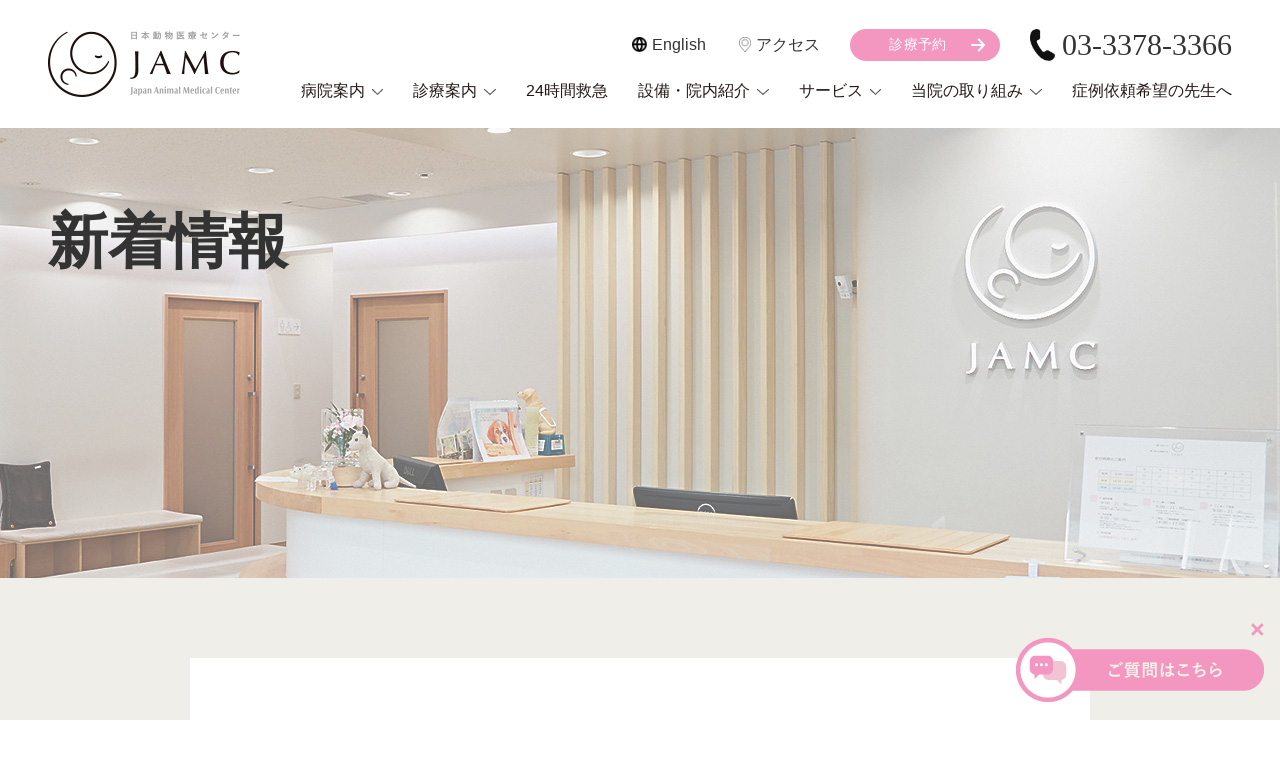

--- FILE ---
content_type: text/html; charset=UTF-8
request_url: https://jamc.co.jp/2023/08/26/%E9%99%A2%E5%86%85%E3%81%A7%E3%81%AE%E3%83%9E%E3%82%B9%E3%82%AF%E7%9D%80%E7%94%A8%E3%81%AB%E9%96%A2%E3%81%97%E3%81%A6/
body_size: 18837
content:
<!doctype html>
<html>
<head>
<!-- Google Tag Manager 202503 added by humo -->
<script>(function(w,d,s,l,i){w[l]=w[l]||[];w[l].push({'gtm.start':
new Date().getTime(),event:'gtm.js'});var f=d.getElementsByTagName(s)[0],
j=d.createElement(s),dl=l!='dataLayer'?'&l='+l:'';j.async=true;j.src=
'https://www.googletagmanager.com/gtm.js?id='+i+dl;f.parentNode.insertBefore(j,f);
})(window,document,'script','dataLayer','GTM-K8F2C5J3');</script>
<!-- End Google Tag Manager -->

<meta charset="UTF-8">
<meta name="viewport" content="width=device-width, initial-scale=1.0, user-scalable=1" />

<meta name="description" content="">
<meta name="keywords" content="">
<link rel="stylesheet" href="https://jamc.co.jp/wp03/wp-content/themes/jamc/css/index.css?2024072502">
<link rel="stylesheet" href="https://jamc.co.jp/wp03/wp-content/themes/jamc/css/index2.css">
<link rel="stylesheet" href="https://jamc.co.jp/wp03/wp-content/themes/jamc/css/under.css?2024072405">
<link rel="stylesheet" href="https://jamc.co.jp/wp03/wp-content/themes/jamc/css/sp-under.css?2024072405">
<link rel="stylesheet" href="https://jamc.co.jp/wp03/wp-content/themes/jamc/css/magnific-popup.css" />
<link rel="stylesheet" href="https://jamc.co.jp/wp03/wp-content/themes/jamc/css/slick.css">
<link rel="stylesheet" href="https://cdn.jsdelivr.net/npm/slick-carousel@1.8.1/slick/slick-theme.css"/>
<link href="https://unpkg.com/modal-video@latest/css/modal-video.min.css" rel="stylesheet">
<link rel="shortcut icon" href="https://jamc.co.jp/wp03/wp-content/themes/jamc/images/favicon_jamc.ico" type="image/x-icon">
<link rel="apple-touch-icon" href="https://jamc.co.jp/wp03/wp-content/themes/jamc/images/apple-touch-icon.png" sizes="180x180">
<link rel="icon" type="image/png" href="https://jamc.co.jp/wp03/wp-content/themes/jamc/images/android-touch-icon.png" sizes="192x192">
<link href="https://use.fontawesome.com/releases/v6.2.0/css/all.css" rel="stylesheet">
<script src="https://ajax.googleapis.com/ajax/libs/jquery/3.6.0/jquery.min.js"></script>
<!-- <script src="https://jamc.co.jp/wp03/wp-content/themes/jamc/js/jquery-2.1.1.min.js"></script> -->
<script type="text/javascript" src="https://jamc.co.jp/wp03/wp-content/themes/jamc/js/script.js"></script>
<script type="text/javascript" src="https://jamc.co.jp/wp03/wp-content/themes/jamc/js/slick.min.js"></script>
<script type="text/javascript" src="https://jamc.co.jp/wp03/wp-content/themes/jamc/js/jquery_bgswitcher.js"></script>
<script type="text/javascript" src="https://jamc.co.jp/wp03/wp-content/themes/jamc/js/jquery_matchHeight-min.js"></script>
<script src="https://jamc.co.jp/wp03/wp-content/themes/jamc/js/jquery.magnific-popup.js"></script>
<!-- modal-videoのjQueryプラグイン版 -->
<script src="https://unpkg.com/modal-video@2.4.1/js/jquery-modal-video.min.js"></script>


<meta name="google-site-verification" content="phNzQCWQq3D4rWyz4dfRfARvVa3f_biTZx4EcC1Gz_c" />

	<style>img:is([sizes="auto" i], [sizes^="auto," i]) { contain-intrinsic-size: 3000px 1500px }</style>
	
		<!-- All in One SEO 4.9.0 - aioseo.com -->
		<title>院内でのマスク着用に関して - 日本動物医療センター</title>
	<meta name="description" content="【9月1日以降の院内でのマスク着用に関して】 現在、スタッフのバックヤードにおけるマスク着用は任" />
	<meta name="robots" content="max-image-preview:large" />
	<meta name="author" content="jamc-newdesign"/>
	<link rel="canonical" href="https://jamc.co.jp/2023/08/26/%e9%99%a2%e5%86%85%e3%81%a7%e3%81%ae%e3%83%9e%e3%82%b9%e3%82%af%e7%9d%80%e7%94%a8%e3%81%ab%e9%96%a2%e3%81%97%e3%81%a6/" />
	<meta name="generator" content="All in One SEO (AIOSEO) 4.9.0" />
		<meta property="og:locale" content="ja_JP" />
		<meta property="og:site_name" content="日本動物医療センター - 24時間夜間救急も可" />
		<meta property="og:type" content="article" />
		<meta property="og:title" content="院内でのマスク着用に関して - 日本動物医療センター" />
		<meta property="og:description" content="【9月1日以降の院内でのマスク着用に関して】 現在、スタッフのバックヤードにおけるマスク着用は任" />
		<meta property="og:url" content="https://jamc.co.jp/2023/08/26/%e9%99%a2%e5%86%85%e3%81%a7%e3%81%ae%e3%83%9e%e3%82%b9%e3%82%af%e7%9d%80%e7%94%a8%e3%81%ab%e9%96%a2%e3%81%97%e3%81%a6/" />
		<meta property="article:published_time" content="2023-08-26T03:59:53+00:00" />
		<meta property="article:modified_time" content="2023-08-26T03:59:53+00:00" />
		<meta name="twitter:card" content="summary_large_image" />
		<meta name="twitter:title" content="院内でのマスク着用に関して - 日本動物医療センター" />
		<meta name="twitter:description" content="【9月1日以降の院内でのマスク着用に関して】 現在、スタッフのバックヤードにおけるマスク着用は任" />
		<script type="application/ld+json" class="aioseo-schema">
			{"@context":"https:\/\/schema.org","@graph":[{"@type":"BlogPosting","@id":"https:\/\/jamc.co.jp\/2023\/08\/26\/%e9%99%a2%e5%86%85%e3%81%a7%e3%81%ae%e3%83%9e%e3%82%b9%e3%82%af%e7%9d%80%e7%94%a8%e3%81%ab%e9%96%a2%e3%81%97%e3%81%a6\/#blogposting","name":"\u9662\u5185\u3067\u306e\u30de\u30b9\u30af\u7740\u7528\u306b\u95a2\u3057\u3066 - \u65e5\u672c\u52d5\u7269\u533b\u7642\u30bb\u30f3\u30bf\u30fc","headline":"\u9662\u5185\u3067\u306e\u30de\u30b9\u30af\u7740\u7528\u306b\u95a2\u3057\u3066","author":{"@id":"https:\/\/jamc.co.jp\/author\/jamc-newdesign\/#author"},"publisher":{"@id":"https:\/\/jamc.co.jp\/#organization"},"datePublished":"2023-08-26T12:59:53+09:00","dateModified":"2023-08-26T12:59:53+09:00","inLanguage":"ja","mainEntityOfPage":{"@id":"https:\/\/jamc.co.jp\/2023\/08\/26\/%e9%99%a2%e5%86%85%e3%81%a7%e3%81%ae%e3%83%9e%e3%82%b9%e3%82%af%e7%9d%80%e7%94%a8%e3%81%ab%e9%96%a2%e3%81%97%e3%81%a6\/#webpage"},"isPartOf":{"@id":"https:\/\/jamc.co.jp\/2023\/08\/26\/%e9%99%a2%e5%86%85%e3%81%a7%e3%81%ae%e3%83%9e%e3%82%b9%e3%82%af%e7%9d%80%e7%94%a8%e3%81%ab%e9%96%a2%e3%81%97%e3%81%a6\/#webpage"},"articleSection":"\u3054\u5bb6\u65cf\u69d8\u3078, \u672a\u5206\u985e, \u75c5\u9662\u306e\u53d6\u308a\u7d44\u307f"},{"@type":"BreadcrumbList","@id":"https:\/\/jamc.co.jp\/2023\/08\/26\/%e9%99%a2%e5%86%85%e3%81%a7%e3%81%ae%e3%83%9e%e3%82%b9%e3%82%af%e7%9d%80%e7%94%a8%e3%81%ab%e9%96%a2%e3%81%97%e3%81%a6\/#breadcrumblist","itemListElement":[{"@type":"ListItem","@id":"https:\/\/jamc.co.jp#listItem","position":1,"name":"Home","item":"https:\/\/jamc.co.jp","nextItem":{"@type":"ListItem","@id":"https:\/\/jamc.co.jp\/category\/%e6%9c%aa%e5%88%86%e9%a1%9e\/#listItem","name":"\u672a\u5206\u985e"}},{"@type":"ListItem","@id":"https:\/\/jamc.co.jp\/category\/%e6%9c%aa%e5%88%86%e9%a1%9e\/#listItem","position":2,"name":"\u672a\u5206\u985e","item":"https:\/\/jamc.co.jp\/category\/%e6%9c%aa%e5%88%86%e9%a1%9e\/","nextItem":{"@type":"ListItem","@id":"https:\/\/jamc.co.jp\/2023\/08\/26\/%e9%99%a2%e5%86%85%e3%81%a7%e3%81%ae%e3%83%9e%e3%82%b9%e3%82%af%e7%9d%80%e7%94%a8%e3%81%ab%e9%96%a2%e3%81%97%e3%81%a6\/#listItem","name":"\u9662\u5185\u3067\u306e\u30de\u30b9\u30af\u7740\u7528\u306b\u95a2\u3057\u3066"},"previousItem":{"@type":"ListItem","@id":"https:\/\/jamc.co.jp#listItem","name":"Home"}},{"@type":"ListItem","@id":"https:\/\/jamc.co.jp\/2023\/08\/26\/%e9%99%a2%e5%86%85%e3%81%a7%e3%81%ae%e3%83%9e%e3%82%b9%e3%82%af%e7%9d%80%e7%94%a8%e3%81%ab%e9%96%a2%e3%81%97%e3%81%a6\/#listItem","position":3,"name":"\u9662\u5185\u3067\u306e\u30de\u30b9\u30af\u7740\u7528\u306b\u95a2\u3057\u3066","previousItem":{"@type":"ListItem","@id":"https:\/\/jamc.co.jp\/category\/%e6%9c%aa%e5%88%86%e9%a1%9e\/#listItem","name":"\u672a\u5206\u985e"}}]},{"@type":"Organization","@id":"https:\/\/jamc.co.jp\/#organization","name":"\u6e0b\u8c37\u533a\u306e\u52d5\u7269\u75c5\u9662\u306a\u3089\u65e5\u672c\u52d5\u7269\u533b\u7642\u30bb\u30f3\u30bf\u30fc","description":"24\u6642\u9593\u591c\u9593\u6551\u6025\u3082\u53ef","url":"https:\/\/jamc.co.jp\/"},{"@type":"Person","@id":"https:\/\/jamc.co.jp\/author\/jamc-newdesign\/#author","url":"https:\/\/jamc.co.jp\/author\/jamc-newdesign\/","name":"jamc-newdesign","image":{"@type":"ImageObject","@id":"https:\/\/jamc.co.jp\/2023\/08\/26\/%e9%99%a2%e5%86%85%e3%81%a7%e3%81%ae%e3%83%9e%e3%82%b9%e3%82%af%e7%9d%80%e7%94%a8%e3%81%ab%e9%96%a2%e3%81%97%e3%81%a6\/#authorImage","url":"https:\/\/secure.gravatar.com\/avatar\/07f5e4bdc308a300585c0bcfacda957318ac83a6b7cc3dd4bf9443b2464c4d9b?s=96&d=mm&r=g","width":96,"height":96,"caption":"jamc-newdesign"}},{"@type":"WebPage","@id":"https:\/\/jamc.co.jp\/2023\/08\/26\/%e9%99%a2%e5%86%85%e3%81%a7%e3%81%ae%e3%83%9e%e3%82%b9%e3%82%af%e7%9d%80%e7%94%a8%e3%81%ab%e9%96%a2%e3%81%97%e3%81%a6\/#webpage","url":"https:\/\/jamc.co.jp\/2023\/08\/26\/%e9%99%a2%e5%86%85%e3%81%a7%e3%81%ae%e3%83%9e%e3%82%b9%e3%82%af%e7%9d%80%e7%94%a8%e3%81%ab%e9%96%a2%e3%81%97%e3%81%a6\/","name":"\u9662\u5185\u3067\u306e\u30de\u30b9\u30af\u7740\u7528\u306b\u95a2\u3057\u3066 - \u65e5\u672c\u52d5\u7269\u533b\u7642\u30bb\u30f3\u30bf\u30fc","description":"\u30109\u67081\u65e5\u4ee5\u964d\u306e\u9662\u5185\u3067\u306e\u30de\u30b9\u30af\u7740\u7528\u306b\u95a2\u3057\u3066\u3011 \u73fe\u5728\u3001\u30b9\u30bf\u30c3\u30d5\u306e\u30d0\u30c3\u30af\u30e4\u30fc\u30c9\u306b\u304a\u3051\u308b\u30de\u30b9\u30af\u7740\u7528\u306f\u4efb","inLanguage":"ja","isPartOf":{"@id":"https:\/\/jamc.co.jp\/#website"},"breadcrumb":{"@id":"https:\/\/jamc.co.jp\/2023\/08\/26\/%e9%99%a2%e5%86%85%e3%81%a7%e3%81%ae%e3%83%9e%e3%82%b9%e3%82%af%e7%9d%80%e7%94%a8%e3%81%ab%e9%96%a2%e3%81%97%e3%81%a6\/#breadcrumblist"},"author":{"@id":"https:\/\/jamc.co.jp\/author\/jamc-newdesign\/#author"},"creator":{"@id":"https:\/\/jamc.co.jp\/author\/jamc-newdesign\/#author"},"datePublished":"2023-08-26T12:59:53+09:00","dateModified":"2023-08-26T12:59:53+09:00"},{"@type":"WebSite","@id":"https:\/\/jamc.co.jp\/#website","url":"https:\/\/jamc.co.jp\/","name":"\u6e0b\u8c37\u533a\u306e\u52d5\u7269\u75c5\u9662\u306a\u3089\u65e5\u672c\u52d5\u7269\u533b\u7642\u30bb\u30f3\u30bf\u30fc","description":"24\u6642\u9593\u591c\u9593\u6551\u6025\u3082\u53ef","inLanguage":"ja","publisher":{"@id":"https:\/\/jamc.co.jp\/#organization"}}]}
		</script>
		<!-- All in One SEO -->

<link rel="alternate" type="application/rss+xml" title="日本動物医療センター &raquo; 院内でのマスク着用に関して のコメントのフィード" href="https://jamc.co.jp/2023/08/26/%e9%99%a2%e5%86%85%e3%81%a7%e3%81%ae%e3%83%9e%e3%82%b9%e3%82%af%e7%9d%80%e7%94%a8%e3%81%ab%e9%96%a2%e3%81%97%e3%81%a6/feed/" />
<script type="text/javascript">
/* <![CDATA[ */
window._wpemojiSettings = {"baseUrl":"https:\/\/s.w.org\/images\/core\/emoji\/16.0.1\/72x72\/","ext":".png","svgUrl":"https:\/\/s.w.org\/images\/core\/emoji\/16.0.1\/svg\/","svgExt":".svg","source":{"concatemoji":"https:\/\/jamc.co.jp\/wp03\/wp-includes\/js\/wp-emoji-release.min.js?ver=6.8.3"}};
/*! This file is auto-generated */
!function(s,n){var o,i,e;function c(e){try{var t={supportTests:e,timestamp:(new Date).valueOf()};sessionStorage.setItem(o,JSON.stringify(t))}catch(e){}}function p(e,t,n){e.clearRect(0,0,e.canvas.width,e.canvas.height),e.fillText(t,0,0);var t=new Uint32Array(e.getImageData(0,0,e.canvas.width,e.canvas.height).data),a=(e.clearRect(0,0,e.canvas.width,e.canvas.height),e.fillText(n,0,0),new Uint32Array(e.getImageData(0,0,e.canvas.width,e.canvas.height).data));return t.every(function(e,t){return e===a[t]})}function u(e,t){e.clearRect(0,0,e.canvas.width,e.canvas.height),e.fillText(t,0,0);for(var n=e.getImageData(16,16,1,1),a=0;a<n.data.length;a++)if(0!==n.data[a])return!1;return!0}function f(e,t,n,a){switch(t){case"flag":return n(e,"\ud83c\udff3\ufe0f\u200d\u26a7\ufe0f","\ud83c\udff3\ufe0f\u200b\u26a7\ufe0f")?!1:!n(e,"\ud83c\udde8\ud83c\uddf6","\ud83c\udde8\u200b\ud83c\uddf6")&&!n(e,"\ud83c\udff4\udb40\udc67\udb40\udc62\udb40\udc65\udb40\udc6e\udb40\udc67\udb40\udc7f","\ud83c\udff4\u200b\udb40\udc67\u200b\udb40\udc62\u200b\udb40\udc65\u200b\udb40\udc6e\u200b\udb40\udc67\u200b\udb40\udc7f");case"emoji":return!a(e,"\ud83e\udedf")}return!1}function g(e,t,n,a){var r="undefined"!=typeof WorkerGlobalScope&&self instanceof WorkerGlobalScope?new OffscreenCanvas(300,150):s.createElement("canvas"),o=r.getContext("2d",{willReadFrequently:!0}),i=(o.textBaseline="top",o.font="600 32px Arial",{});return e.forEach(function(e){i[e]=t(o,e,n,a)}),i}function t(e){var t=s.createElement("script");t.src=e,t.defer=!0,s.head.appendChild(t)}"undefined"!=typeof Promise&&(o="wpEmojiSettingsSupports",i=["flag","emoji"],n.supports={everything:!0,everythingExceptFlag:!0},e=new Promise(function(e){s.addEventListener("DOMContentLoaded",e,{once:!0})}),new Promise(function(t){var n=function(){try{var e=JSON.parse(sessionStorage.getItem(o));if("object"==typeof e&&"number"==typeof e.timestamp&&(new Date).valueOf()<e.timestamp+604800&&"object"==typeof e.supportTests)return e.supportTests}catch(e){}return null}();if(!n){if("undefined"!=typeof Worker&&"undefined"!=typeof OffscreenCanvas&&"undefined"!=typeof URL&&URL.createObjectURL&&"undefined"!=typeof Blob)try{var e="postMessage("+g.toString()+"("+[JSON.stringify(i),f.toString(),p.toString(),u.toString()].join(",")+"));",a=new Blob([e],{type:"text/javascript"}),r=new Worker(URL.createObjectURL(a),{name:"wpTestEmojiSupports"});return void(r.onmessage=function(e){c(n=e.data),r.terminate(),t(n)})}catch(e){}c(n=g(i,f,p,u))}t(n)}).then(function(e){for(var t in e)n.supports[t]=e[t],n.supports.everything=n.supports.everything&&n.supports[t],"flag"!==t&&(n.supports.everythingExceptFlag=n.supports.everythingExceptFlag&&n.supports[t]);n.supports.everythingExceptFlag=n.supports.everythingExceptFlag&&!n.supports.flag,n.DOMReady=!1,n.readyCallback=function(){n.DOMReady=!0}}).then(function(){return e}).then(function(){var e;n.supports.everything||(n.readyCallback(),(e=n.source||{}).concatemoji?t(e.concatemoji):e.wpemoji&&e.twemoji&&(t(e.twemoji),t(e.wpemoji)))}))}((window,document),window._wpemojiSettings);
/* ]]> */
</script>
<style id='wp-emoji-styles-inline-css' type='text/css'>

	img.wp-smiley, img.emoji {
		display: inline !important;
		border: none !important;
		box-shadow: none !important;
		height: 1em !important;
		width: 1em !important;
		margin: 0 0.07em !important;
		vertical-align: -0.1em !important;
		background: none !important;
		padding: 0 !important;
	}
</style>
<link rel='stylesheet' id='wp-block-library-css' href='https://jamc.co.jp/wp03/wp-includes/css/dist/block-library/style.min.css?ver=6.8.3' type='text/css' media='all' />
<style id='classic-theme-styles-inline-css' type='text/css'>
/*! This file is auto-generated */
.wp-block-button__link{color:#fff;background-color:#32373c;border-radius:9999px;box-shadow:none;text-decoration:none;padding:calc(.667em + 2px) calc(1.333em + 2px);font-size:1.125em}.wp-block-file__button{background:#32373c;color:#fff;text-decoration:none}
</style>
<link rel='stylesheet' id='aioseo/css/src/vue/standalone/blocks/table-of-contents/global.scss-css' href='https://jamc.co.jp/wp03/wp-content/plugins/all-in-one-seo-pack/dist/Lite/assets/css/table-of-contents/global.e90f6d47.css?ver=4.9.0' type='text/css' media='all' />
<link rel='stylesheet' id='wp-components-css' href='https://jamc.co.jp/wp03/wp-includes/css/dist/components/style.min.css?ver=6.8.3' type='text/css' media='all' />
<link rel='stylesheet' id='wp-preferences-css' href='https://jamc.co.jp/wp03/wp-includes/css/dist/preferences/style.min.css?ver=6.8.3' type='text/css' media='all' />
<link rel='stylesheet' id='wp-block-editor-css' href='https://jamc.co.jp/wp03/wp-includes/css/dist/block-editor/style.min.css?ver=6.8.3' type='text/css' media='all' />
<link rel='stylesheet' id='popup-maker-block-library-style-css' href='https://jamc.co.jp/wp03/wp-content/plugins/popup-maker/dist/packages/block-library-style.css?ver=dbea705cfafe089d65f1' type='text/css' media='all' />
<style id='global-styles-inline-css' type='text/css'>
:root{--wp--preset--aspect-ratio--square: 1;--wp--preset--aspect-ratio--4-3: 4/3;--wp--preset--aspect-ratio--3-4: 3/4;--wp--preset--aspect-ratio--3-2: 3/2;--wp--preset--aspect-ratio--2-3: 2/3;--wp--preset--aspect-ratio--16-9: 16/9;--wp--preset--aspect-ratio--9-16: 9/16;--wp--preset--color--black: #000000;--wp--preset--color--cyan-bluish-gray: #abb8c3;--wp--preset--color--white: #ffffff;--wp--preset--color--pale-pink: #f78da7;--wp--preset--color--vivid-red: #cf2e2e;--wp--preset--color--luminous-vivid-orange: #ff6900;--wp--preset--color--luminous-vivid-amber: #fcb900;--wp--preset--color--light-green-cyan: #7bdcb5;--wp--preset--color--vivid-green-cyan: #00d084;--wp--preset--color--pale-cyan-blue: #8ed1fc;--wp--preset--color--vivid-cyan-blue: #0693e3;--wp--preset--color--vivid-purple: #9b51e0;--wp--preset--gradient--vivid-cyan-blue-to-vivid-purple: linear-gradient(135deg,rgba(6,147,227,1) 0%,rgb(155,81,224) 100%);--wp--preset--gradient--light-green-cyan-to-vivid-green-cyan: linear-gradient(135deg,rgb(122,220,180) 0%,rgb(0,208,130) 100%);--wp--preset--gradient--luminous-vivid-amber-to-luminous-vivid-orange: linear-gradient(135deg,rgba(252,185,0,1) 0%,rgba(255,105,0,1) 100%);--wp--preset--gradient--luminous-vivid-orange-to-vivid-red: linear-gradient(135deg,rgba(255,105,0,1) 0%,rgb(207,46,46) 100%);--wp--preset--gradient--very-light-gray-to-cyan-bluish-gray: linear-gradient(135deg,rgb(238,238,238) 0%,rgb(169,184,195) 100%);--wp--preset--gradient--cool-to-warm-spectrum: linear-gradient(135deg,rgb(74,234,220) 0%,rgb(151,120,209) 20%,rgb(207,42,186) 40%,rgb(238,44,130) 60%,rgb(251,105,98) 80%,rgb(254,248,76) 100%);--wp--preset--gradient--blush-light-purple: linear-gradient(135deg,rgb(255,206,236) 0%,rgb(152,150,240) 100%);--wp--preset--gradient--blush-bordeaux: linear-gradient(135deg,rgb(254,205,165) 0%,rgb(254,45,45) 50%,rgb(107,0,62) 100%);--wp--preset--gradient--luminous-dusk: linear-gradient(135deg,rgb(255,203,112) 0%,rgb(199,81,192) 50%,rgb(65,88,208) 100%);--wp--preset--gradient--pale-ocean: linear-gradient(135deg,rgb(255,245,203) 0%,rgb(182,227,212) 50%,rgb(51,167,181) 100%);--wp--preset--gradient--electric-grass: linear-gradient(135deg,rgb(202,248,128) 0%,rgb(113,206,126) 100%);--wp--preset--gradient--midnight: linear-gradient(135deg,rgb(2,3,129) 0%,rgb(40,116,252) 100%);--wp--preset--font-size--small: 13px;--wp--preset--font-size--medium: 20px;--wp--preset--font-size--large: 36px;--wp--preset--font-size--x-large: 42px;--wp--preset--spacing--20: 0.44rem;--wp--preset--spacing--30: 0.67rem;--wp--preset--spacing--40: 1rem;--wp--preset--spacing--50: 1.5rem;--wp--preset--spacing--60: 2.25rem;--wp--preset--spacing--70: 3.38rem;--wp--preset--spacing--80: 5.06rem;--wp--preset--shadow--natural: 6px 6px 9px rgba(0, 0, 0, 0.2);--wp--preset--shadow--deep: 12px 12px 50px rgba(0, 0, 0, 0.4);--wp--preset--shadow--sharp: 6px 6px 0px rgba(0, 0, 0, 0.2);--wp--preset--shadow--outlined: 6px 6px 0px -3px rgba(255, 255, 255, 1), 6px 6px rgba(0, 0, 0, 1);--wp--preset--shadow--crisp: 6px 6px 0px rgba(0, 0, 0, 1);}:where(.is-layout-flex){gap: 0.5em;}:where(.is-layout-grid){gap: 0.5em;}body .is-layout-flex{display: flex;}.is-layout-flex{flex-wrap: wrap;align-items: center;}.is-layout-flex > :is(*, div){margin: 0;}body .is-layout-grid{display: grid;}.is-layout-grid > :is(*, div){margin: 0;}:where(.wp-block-columns.is-layout-flex){gap: 2em;}:where(.wp-block-columns.is-layout-grid){gap: 2em;}:where(.wp-block-post-template.is-layout-flex){gap: 1.25em;}:where(.wp-block-post-template.is-layout-grid){gap: 1.25em;}.has-black-color{color: var(--wp--preset--color--black) !important;}.has-cyan-bluish-gray-color{color: var(--wp--preset--color--cyan-bluish-gray) !important;}.has-white-color{color: var(--wp--preset--color--white) !important;}.has-pale-pink-color{color: var(--wp--preset--color--pale-pink) !important;}.has-vivid-red-color{color: var(--wp--preset--color--vivid-red) !important;}.has-luminous-vivid-orange-color{color: var(--wp--preset--color--luminous-vivid-orange) !important;}.has-luminous-vivid-amber-color{color: var(--wp--preset--color--luminous-vivid-amber) !important;}.has-light-green-cyan-color{color: var(--wp--preset--color--light-green-cyan) !important;}.has-vivid-green-cyan-color{color: var(--wp--preset--color--vivid-green-cyan) !important;}.has-pale-cyan-blue-color{color: var(--wp--preset--color--pale-cyan-blue) !important;}.has-vivid-cyan-blue-color{color: var(--wp--preset--color--vivid-cyan-blue) !important;}.has-vivid-purple-color{color: var(--wp--preset--color--vivid-purple) !important;}.has-black-background-color{background-color: var(--wp--preset--color--black) !important;}.has-cyan-bluish-gray-background-color{background-color: var(--wp--preset--color--cyan-bluish-gray) !important;}.has-white-background-color{background-color: var(--wp--preset--color--white) !important;}.has-pale-pink-background-color{background-color: var(--wp--preset--color--pale-pink) !important;}.has-vivid-red-background-color{background-color: var(--wp--preset--color--vivid-red) !important;}.has-luminous-vivid-orange-background-color{background-color: var(--wp--preset--color--luminous-vivid-orange) !important;}.has-luminous-vivid-amber-background-color{background-color: var(--wp--preset--color--luminous-vivid-amber) !important;}.has-light-green-cyan-background-color{background-color: var(--wp--preset--color--light-green-cyan) !important;}.has-vivid-green-cyan-background-color{background-color: var(--wp--preset--color--vivid-green-cyan) !important;}.has-pale-cyan-blue-background-color{background-color: var(--wp--preset--color--pale-cyan-blue) !important;}.has-vivid-cyan-blue-background-color{background-color: var(--wp--preset--color--vivid-cyan-blue) !important;}.has-vivid-purple-background-color{background-color: var(--wp--preset--color--vivid-purple) !important;}.has-black-border-color{border-color: var(--wp--preset--color--black) !important;}.has-cyan-bluish-gray-border-color{border-color: var(--wp--preset--color--cyan-bluish-gray) !important;}.has-white-border-color{border-color: var(--wp--preset--color--white) !important;}.has-pale-pink-border-color{border-color: var(--wp--preset--color--pale-pink) !important;}.has-vivid-red-border-color{border-color: var(--wp--preset--color--vivid-red) !important;}.has-luminous-vivid-orange-border-color{border-color: var(--wp--preset--color--luminous-vivid-orange) !important;}.has-luminous-vivid-amber-border-color{border-color: var(--wp--preset--color--luminous-vivid-amber) !important;}.has-light-green-cyan-border-color{border-color: var(--wp--preset--color--light-green-cyan) !important;}.has-vivid-green-cyan-border-color{border-color: var(--wp--preset--color--vivid-green-cyan) !important;}.has-pale-cyan-blue-border-color{border-color: var(--wp--preset--color--pale-cyan-blue) !important;}.has-vivid-cyan-blue-border-color{border-color: var(--wp--preset--color--vivid-cyan-blue) !important;}.has-vivid-purple-border-color{border-color: var(--wp--preset--color--vivid-purple) !important;}.has-vivid-cyan-blue-to-vivid-purple-gradient-background{background: var(--wp--preset--gradient--vivid-cyan-blue-to-vivid-purple) !important;}.has-light-green-cyan-to-vivid-green-cyan-gradient-background{background: var(--wp--preset--gradient--light-green-cyan-to-vivid-green-cyan) !important;}.has-luminous-vivid-amber-to-luminous-vivid-orange-gradient-background{background: var(--wp--preset--gradient--luminous-vivid-amber-to-luminous-vivid-orange) !important;}.has-luminous-vivid-orange-to-vivid-red-gradient-background{background: var(--wp--preset--gradient--luminous-vivid-orange-to-vivid-red) !important;}.has-very-light-gray-to-cyan-bluish-gray-gradient-background{background: var(--wp--preset--gradient--very-light-gray-to-cyan-bluish-gray) !important;}.has-cool-to-warm-spectrum-gradient-background{background: var(--wp--preset--gradient--cool-to-warm-spectrum) !important;}.has-blush-light-purple-gradient-background{background: var(--wp--preset--gradient--blush-light-purple) !important;}.has-blush-bordeaux-gradient-background{background: var(--wp--preset--gradient--blush-bordeaux) !important;}.has-luminous-dusk-gradient-background{background: var(--wp--preset--gradient--luminous-dusk) !important;}.has-pale-ocean-gradient-background{background: var(--wp--preset--gradient--pale-ocean) !important;}.has-electric-grass-gradient-background{background: var(--wp--preset--gradient--electric-grass) !important;}.has-midnight-gradient-background{background: var(--wp--preset--gradient--midnight) !important;}.has-small-font-size{font-size: var(--wp--preset--font-size--small) !important;}.has-medium-font-size{font-size: var(--wp--preset--font-size--medium) !important;}.has-large-font-size{font-size: var(--wp--preset--font-size--large) !important;}.has-x-large-font-size{font-size: var(--wp--preset--font-size--x-large) !important;}
:where(.wp-block-post-template.is-layout-flex){gap: 1.25em;}:where(.wp-block-post-template.is-layout-grid){gap: 1.25em;}
:where(.wp-block-columns.is-layout-flex){gap: 2em;}:where(.wp-block-columns.is-layout-grid){gap: 2em;}
:root :where(.wp-block-pullquote){font-size: 1.5em;line-height: 1.6;}
</style>
<link rel='stylesheet' id='wp-show-posts-css' href='https://jamc.co.jp/wp03/wp-content/plugins/wp-show-posts/css/wp-show-posts-min.css?ver=1.1.6' type='text/css' media='all' />
<link rel='stylesheet' id='popup-maker-site-css' href='//jamc.co.jp/wp03/wp-content/uploads/pum/pum-site-styles.css?generated=1752637676&#038;ver=1.21.5' type='text/css' media='all' />
<script type="text/javascript" src="https://jamc.co.jp/wp03/wp-includes/js/jquery/jquery.min.js?ver=3.7.1" id="jquery-core-js"></script>
<script type="text/javascript" src="https://jamc.co.jp/wp03/wp-includes/js/jquery/jquery-migrate.min.js?ver=3.4.1" id="jquery-migrate-js"></script>
<link rel="https://api.w.org/" href="https://jamc.co.jp/wp-json/" /><link rel="alternate" title="JSON" type="application/json" href="https://jamc.co.jp/wp-json/wp/v2/posts/2766" /><link rel="EditURI" type="application/rsd+xml" title="RSD" href="https://jamc.co.jp/wp03/xmlrpc.php?rsd" />
<meta name="generator" content="WordPress 6.8.3" />
<link rel='shortlink' href='https://jamc.co.jp/?p=2766' />
<link rel="alternate" title="oEmbed (JSON)" type="application/json+oembed" href="https://jamc.co.jp/wp-json/oembed/1.0/embed?url=https%3A%2F%2Fjamc.co.jp%2F2023%2F08%2F26%2F%25e9%2599%25a2%25e5%2586%2585%25e3%2581%25a7%25e3%2581%25ae%25e3%2583%259e%25e3%2582%25b9%25e3%2582%25af%25e7%259d%2580%25e7%2594%25a8%25e3%2581%25ab%25e9%2596%25a2%25e3%2581%2597%25e3%2581%25a6%2F" />
<link rel="alternate" title="oEmbed (XML)" type="text/xml+oembed" href="https://jamc.co.jp/wp-json/oembed/1.0/embed?url=https%3A%2F%2Fjamc.co.jp%2F2023%2F08%2F26%2F%25e9%2599%25a2%25e5%2586%2585%25e3%2581%25a7%25e3%2581%25ae%25e3%2583%259e%25e3%2582%25b9%25e3%2582%25af%25e7%259d%2580%25e7%2594%25a8%25e3%2581%25ab%25e9%2596%25a2%25e3%2581%2597%25e3%2581%25a6%2F&#038;format=xml" />
<meta name="cdp-version" content="1.5.0" /><link rel="icon" href="https://jamc.co.jp/wp03/wp-content/uploads/2023/05/cropped-favicon-1-32x32.png" sizes="32x32" />
<link rel="icon" href="https://jamc.co.jp/wp03/wp-content/uploads/2023/05/cropped-favicon-1-192x192.png" sizes="192x192" />
<link rel="apple-touch-icon" href="https://jamc.co.jp/wp03/wp-content/uploads/2023/05/cropped-favicon-1-180x180.png" />
<meta name="msapplication-TileImage" content="https://jamc.co.jp/wp03/wp-content/uploads/2023/05/cropped-favicon-1-270x270.png" />

</head>
	
<body class="wp-singular post-template-default single single-post postid-2766 single-format-standard wp-theme-jamc metaslider-plugin">
<!-- Google Tag Manager (noscript)  202503 added by humo -->
<noscript><iframe src="https://www.googletagmanager.com/ns.html?id=GTM-K8F2C5J3"
height="0" width="0" style="display:none;visibility:hidden"></iframe></noscript>
<!-- End Google Tag Manager (noscript) -->	
	
	<div class="wrop">
		
			<!-- header-->
			<header id="header">
				<div class="pc-head">
					<div class="fl01">
						<div class="logo pc"><a href="https://jamc.co.jp/"><img src="https://jamc.co.jp/wp03/wp-content/themes/jamc/images/logo.png" alt=""></a></div>
						<div class="fl02">
							<div class="head-box sp-no">
								<div class="h-tel-wrap">
									
									<p class="h-eng"><a href="https://jamc.co.jp/english">English</a></p>
									<p class="h-access"><a href="https://jamc.co.jp/access">アクセス</a></p>

									<p class="h-yoyaku">
										<a href="https://jamc.co.jp/guide#yoyaku" class="tp_btnlink03">
											<span>診療予約</span>
											<svg xmlns="http://www.w3.org/2000/svg" width="14" height="13.328" viewBox="0 0 14 13.328">
											<path id="Icon_akar-arrow-right" data-name="Icon akar-arrow-right" d="M6,12.75H18M12.75,7.5,18,12.75,12.75,18" transform="translate(-5 -6.086)" fill="none" stroke="#fff" stroke-linecap="round" stroke-linejoin="round" stroke-width="2"/>
											</svg>
										</a>
									</p>
									
									<div class="h-tel">
										<div class="imgbox"><img src="https://jamc.co.jp/wp03/wp-content/themes/jamc/images/icon_tel-bk.png" alt=""></div>
										<p>03-3378-3366</p>
									</div>
								</div>
								<!-- nav-->
								<!-- <nav class="g-nav sp-no">
									<ul>
										<li class="nav"><a href="https://jamc.co.jp/about">当センターについて</a></li>
										<li class="nav"><a href="https://jamc.co.jp/guide">診療案内</a></li>
										<li class="nav"><a href="https://jamc.co.jp/yakanshinryo">24時間救急</a></li>
										<li class="nav"><a href="https://jamc.co.jp/wellness">サービス</a></li>
										<li class="nav"><a href="https://jamc.co.jp/gallery">設備・院内紹介</a></li>
										<li class="nav"><a href="https://jamc.co.jp/about/#sec03">当院の取り組み</a></li>
										<li class="nav"><a href="https://jamc.co.jp/refer">症例依頼希望の先生へ</a></li>
									</ul>
								</nav> -->

								<nav class="g-nav sp-no">
									<ul>
										<li class="nav has-children">
											<a href="" class="arrow_down">病院案内
												<svg xmlns="http://www.w3.org/2000/svg" width="11.66" height="6.439" viewBox="0 0 11.66 6.439">
													<path d="M0.5 0.5l5.33 5.33 5.33-5.33" fill="none" stroke="currentColor" stroke-width="1.2" stroke-linecap="round" stroke-linejoin="round"/>
												</svg>
											</a>
											<ul class="sub-menu">
												<li><a href="https://jamc.co.jp/about">当院のご案内</a></li>
												<li><a href="https://jamc.co.jp/greeting-director"> 本院院長挨拶</a></li>
												<li><a href="https://jamc.co.jp/about#ninsho">取得認定制度</a></li>
												<li><a href="https://jamc.co.jp/greeting"> グループ代表挨拶</a></li>
												<li><a href="https://jamc.co.jp/history">当院の歴史</a></li>
												<li><a href="https://jamc.co.jp/staff"> スタッフ紹介</a></li>
												<li><a href="https://jamc.co.jp/recruit"> 採用情報</a></li>
											</ul>
										</li>
										<li class="nav has-children">
											<a href="" class="arrow_down">診療案内
												<svg xmlns="http://www.w3.org/2000/svg" width="11.66" height="6.439" viewBox="0 0 11.66 6.439">
													<path d="M0.5 0.5l5.33 5.33 5.33-5.33" fill="none" stroke="currentColor" stroke-width="1.2" stroke-linecap="round" stroke-linejoin="round"/>
												</svg>
											</a>
											<ul class="sub-menu">
												<li><a href="https://jamc.co.jp/guide">診察案内</a></li>
												<li><a href="https://jamc.co.jp/department"> 診療科一覧</a></li>
												<li><a href="https://jamc.co.jp/kenketsu">献血ご協力のお願い</a></li>
												<li><a href="https://jamc.co.jp/navi"> よくある質問</a></li>
											</ul>
										</li>
										<li class="nav"><a href="https://jamc.co.jp/yakanshinryo" class="arrow-none">24時間救急</a></li>
										<li class="nav has-children">
											<a href="" class="arrow_down">設備・院内紹介
												<svg xmlns="http://www.w3.org/2000/svg" width="11.66" height="6.439" viewBox="0 0 11.66 6.439">
													<path d="M0.5 0.5l5.33 5.33 5.33-5.33" fill="none" stroke="currentColor" stroke-width="1.2" stroke-linecap="round" stroke-linejoin="round"/>
												</svg>
											</a>
											<ul class="sub-menu">
												<li><a href="https://jamc.co.jp/gallery">院内ツアー</a></li>
												<li><a href="https://jamc.co.jp/waiting"> 動物別の待合室･診察室・入院室</a></li>
												<li><a href="https://jamc.co.jp/equipment"> 医療設備紹介</a></li>
											</ul>
										</li>
										<li class="nav has-children">
											<a href="" class="arrow_down">サービス
												<svg xmlns="http://www.w3.org/2000/svg" width="11.66" height="6.439" viewBox="0 0 11.66 6.439">
													<path d="M0.5 0.5l5.33 5.33 5.33-5.33" fill="none" stroke="currentColor" stroke-width="1.2" stroke-linecap="round" stroke-linejoin="round"/>
												</svg>
											</a>
											<ul class="sub-menu">
												<li><a href="https://jamc.co.jp/hotel"> ペットホテル</a></li>
												<li><a href="https://jamc.co.jp/cocoe/"  target="_blank">  ウェルネスサロンcocoe</a></li>
											</ul>
										</li>
										<li class="nav has-children">
											<a href="" class="arrow_down">当院の取り組み
												<svg xmlns="http://www.w3.org/2000/svg" width="11.66" height="6.439" viewBox="0 0 11.66 6.439">
													<path d="M0.5 0.5l5.33 5.33 5.33-5.33" fill="none" stroke="currentColor" stroke-width="1.2" stroke-linecap="round" stroke-linejoin="round"/>
												</svg>
											</a>
											<ul class="sub-menu">
												<li><a href="https://jamc.co.jp/nursing">24時間看護</a></li>
												<li><a href="https://jamc.co.jp/concierge"> コンシェルジュが在籍</a></li>
												<li><a href="https://jamc.co.jp/cat">キャットフレンドリー</a></li>
												<li><a href="https://jamc.co.jp/kizuna-project"> 絆プロジェクト</a></li>
												<li><a href="https://jamc.co.jp/shelter"> シェルタークリニック</a></li>
											</ul>
										</li>
										<li class="nav"><a href="https://jamc.co.jp/refer" class="arrow-none">症例依頼希望の先生へ</a></li>
									</ul>
								</nav>

								
								
								<!-- /nav-->
							</div>
						</div>
					</div>
				</div>
					<div class="inner clearfix">
						<div class="logo pc-no"><a href="https://jamc.co.jp/"><img src="https://jamc.co.jp/wp03/wp-content/themes/jamc/images/ft-logo.png" alt=""></a></div>
						<div class="sp-en_ac pc-no">
							<p class="sp_h-eng"><a href="https://jamc.co.jp/english">En</a></p>
							<p class="sp_h-access"><a href="https://jamc.co.jp/access"><img src="https://jamc.co.jp/wp03/wp-content/themes/jamc/images/icon_map-pin.png" alt=""></a></p>
						</div>
						<div class="overlay"></div><div id="hb-menu"><div class="hb-inner"><span></span><span></span><span></span></div></div>
						<nav class="sp-g-nav pc-no">
							<div class="g-nav-inner">
								<!-- <ul>
									<li><a class="bold" href="https://jamc.co.jp/about">当院について</a></li>
									<li><a class="bold" href="https://jamc.co.jp/guide">メディカルケアセンター</a></li>
									<li><a class="bold" href="https://jamc.co.jp/wellness">Wellness Salon cocoe</a></li>
									<li><a class="bold" href="https://jamc.co.jp/yakanshinryo">24時間救急</a></li>
									<li><a class="bold" href="https://jamc.co.jp/guide#yoyaku">ご予約案内</a></li>
									<li><a class="bold" href="https://jamc.co.jp/refer">症例依頼希望の先生へ</a></li>
									<li><a class="bold" href="https://jamc.co.jp/access">アクセス</a></li>
									<li><a class="bold" href="https://jamc.co.jp/recruit">採用情報</a></li>
									<li><sapn class="color01 bold">TEL.</sapn><br><a class="bold" href="tel:03-3378-3366">03-3378-3366</a></li>
								</ul> -->

								<div class="section s_01">
									<div class="accordion_one">
										<div class="accordion_header">病院案内<div class="i_box"><i class="one_i"></i></div></div>
										<div class="accordion_inner">
										<div class="box_one">
											<p class="txt_a_ac">
												<ul class="sub-menu">
													<li><a href="https://jamc.co.jp/about">当院のご案内</a></li>
													<li><a href="https://jamc.co.jp/greeting-director">本院院長挨拶</a></li>
													<li><a href="https://jamc.co.jp/about#ninsho">取得認定制度</a></li>
													<li><a href="https://jamc.co.jp/greeting">グループ代表挨拶</a></li>
													<li><a href="https://jamc.co.jp/history">当院の歴史</a></li>
													<li><a href="https://jamc.co.jp/staff">スタッフ紹介</a></li>
													<li><a href="https://jamc.co.jp/recruit">採用情報</a></li>
												</ul>
											</p>
										</div>
										</div>
									</div>

									<div class="accordion_one">
										<div class="accordion_header">診療案内<div class="i_box"><i class="one_i"></i></div></div>
										<div class="accordion_inner">
										<div class="box_one">
											<p class="txt_a_ac">
												<ul class="sub-menu">
													<li><a href="https://jamc.co.jp/guide">診察案内</a></li>
													<li><a href="https://jamc.co.jp/department">診療科一覧</a></li>
													<li><a href="https://jamc.co.jp/kenketsu">献血ご協力のお願い</a></li>
													<li><a href="https://jamc.co.jp/navi">よくある質問</a></li>
												</ul>
											</p>
										</div>
										</div>
									</div>

									<div class="accordion_one">
										<div class="accordion_header"><a href="https://jamc.co.jp/yakanshinryo">24時間救急<div class="arrow_i_box"><i class="arrow_r"></i></div></a></div>
									</div>
									
									<div class="accordion_one">
										<div class="accordion_header">設備・院内紹介<div class="i_box"><i class="one_i"></i></div></div>
										<div class="accordion_inner">
										<div class="box_one">
											<p class="txt_a_ac">
												<ul class="sub-menu">
													<li><a href="https://jamc.co.jp/gallery">院内ツアー</a></li>
													<li><a href="https://jamc.co.jp/waiting">動物別の待合室・診察室・入院室</a></li>
													<li><a href="https://jamc.co.jp/equipment">医療設備紹介</a></li>
												</ul>
											</p>
										</div>
										</div>
									</div>
									
									<div class="accordion_one">
										<div class="accordion_header">サービス<div class="i_box"><i class="one_i"></i></div></div>
										<div class="accordion_inner">
										<div class="box_one">
											<p class="txt_a_ac">
												<ul class="sub-menu">
													<li><a href="https://jamc.co.jp/hotel">ペットホテル</a></li>
													<li><a href="https://jamc.co.jp/cocoe/"  target="_blank">ウェルネスサロンcocoe</a></li>
												</ul>
											</p>
										</div>
									</div>
									
									<div class="accordion_one">
										<div class="accordion_header">当院の取り組み<div class="i_box"><i class="one_i"></i></div></div>
										<div class="accordion_inner">
										<div class="box_one">
											<p class="txt_a_ac">
												<ul class="sub-menu">
													<li><a href="https://jamc.co.jp/nursing">24時間看護</a></li>
													<li><a href="https://jamc.co.jp/concierge">コンシェルジュが在籍</a></li>
													<li><a href="https://jamc.co.jp/cat">キャットフレンドリー</a></li>
													<li><a href="https://jamc.co.jp/kizuna-project">絆プロジェクト</a></li>
													<li><a href="https://jamc.co.jp/shelter">シェルタークリニック</a></li>
												</ul>
											</p>
										</div>
										</div>
									</div>
									
								</div>


								<!-- <div class="btn02"><a href="kenketsu">献血のお願い</a></div> -->
								<div class="spnav_link_list">
									<a href="https://jamc.co.jp/guide#yoyaku" class="spnav_link_item item01">
										<div class="imgbox">
											<img src="https://jamc.co.jp/wp03/wp-content/themes/jamc/images/icon_shinsatsu_mail.png" alt="">
										</div>
										<p>診療予約</p>
									</a>
									<a href="tel:03-3378-3366" class="spnav_link_item item02">
										<div class="imgbox">
											<img src="https://jamc.co.jp/wp03/wp-content/themes/jamc/images/icon_shinsatsu_tel.png" alt="">
										</div>
										<p>電話</p>
									</a>
									<a href="https://jamc.co.jp/access" class="spnav_link_item item03">
										<div class="imgbox">
											<img src="https://jamc.co.jp/wp03/wp-content/themes/jamc/images/icon_shinsatsu_walk.png" alt="">
										</div>
										<p>アクセス</p>
									</a>
								</div>

								<div class="spnav_link_list_btm">
									<a href="https://jamc.co.jp/refer" class="tp_btnlink03">
										<span>症例依頼希望の先生へ</span>
										<svg xmlns="http://www.w3.org/2000/svg" width="14" height="13.328" viewBox="0 0 14 13.328">
										<path id="Icon_akar-arrow-right" data-name="Icon akar-arrow-right" d="M6,12.75H18M12.75,7.5,18,12.75,12.75,18" transform="translate(-5 -6.086)" fill="none" stroke="#fff" stroke-linecap="round" stroke-linejoin="round" stroke-width="2"/>
										</svg>
									</a>
									<a href="https://jamc.co.jp/recruit" class="tp_btnlink03">
										<span>採用情報</span>
										<svg xmlns="http://www.w3.org/2000/svg" width="14" height="13.328" viewBox="0 0 14 13.328">
										<path id="Icon_akar-arrow-right" data-name="Icon akar-arrow-right" d="M6,12.75H18M12.75,7.5,18,12.75,12.75,18" transform="translate(-5 -6.086)" fill="none" stroke="#fff" stroke-linecap="round" stroke-linejoin="round" stroke-width="2"/>
										</svg>
									</a>
								</div>
							</div>
						</nav>
					</div>
			</header>
			<!-- /header-->

		<!-- fixed-area-->
		<!-- <div id="fixed-area" class="fixed-area sp-no">
			<div class="fixed-inner clearfix sp-no">
				<div class="fixed-nav">
					<ul>
						<li class="nav"><a href="https://jamc.co.jp/about">当院について</a></li>
						<li class="nav"><a href="https://jamc.co.jp/guide">メディカルケアセンター</a></li>
						<li class="nav"><a href="https://jamc.co.jp/wellness">Wellness Salon cocoe</a></li>
						<li class="nav"><a href="https://jamc.co.jp/yakanshinryo">24時間救急</a></li>
						<li class="nav"><a href="https://jamc.co.jp/guide#yoyaku">ご予約案内</a></li>
						<li class="nav"><a href="https://jamc.co.jp/refer">症例依頼希望の先生へ</a></li>
						<li class="nav nav-btn"><a href="https://jamc.co.jp/access">アクセス</a></li>
					</ul>
				</div>
			</div>
		</div> --><div id="under"><div id="single">
				<!-- mv-->
<section id="sp-mv" class="sp sp-mv">
			<div class="mv-img">
				<div class="mv-inner">
					<h1 class="mv-ttl">新着情報</h2>
				</div>
			</div>
		</section>
		<section id="mv" class="mv">
			<div class="mv-inner">
				<div class="mv-txt">
					<h1 class="mv-ttl">新着情報</h2>
				</div>
			</div>
		</section>
		 <!--/mv-->
		<section class="sec01" id="sec01">
			<div class="inner">
				<div class="swbg">
					<div class="dl-wrap single-box">
																<dl class="fl02">
							<dt class="bdbt">院内でのマスク着用に関して</dt>
							<dd class="tar">
								<!-- 投稿日と最終更新日を表示 -->
								<p><span class="date-label">投稿日</span> 2023.08.26</p>
															</dd>
						</dl>
						<p class="txt"><p>【9月1日以降の院内でのマスク着用に関して】<br />
&nbsp;<br />
現在、スタッフのバックヤードにおけるマスク着用は任意としておりましたが、新型コロナウイルス感染症の位置付けが変更され数か月が経過する中で、マスク着用に関する社会の変化を踏まえご家族様対応時におきましてもスタッフのマスク着用を個人の判断に委ねることといたしました。<br />
&nbsp;<br />
今後も変わらず安心してご来院いただくために、手指消毒や咳エチケットなどは継続して実施して参りますが、マスク着用での対応をご希望される方は受付にてお声がけくださいませ。<br />
&nbsp;<br />
ご家族皆様と顔の見えるコミニケーションを行うことにより、更なる安心を感じていただけます様、引き続き取組んで参ります。<br />
ご理解とご協力の程、よろしくお願い申し上げます。</p>
</p>
																</div>
					<div class="page_btn">
						<div>
														&laquo; <a href="https://jamc.co.jp/2023/08/06/%e3%82%a6%e3%82%a7%e3%83%96%e3%81%a7%e3%81%ae%e5%bd%93%e6%97%a5%e5%8f%97%e4%bb%98%e3%82%92%e9%96%8b%e5%a7%8b%e3%81%84%e3%81%9f%e3%81%97%e3%81%be%e3%81%99/" rel="prev">前の記事へ</a>													</div>
						
						<div>
														<a href="https://jamc.co.jp/2023/10/08/%e3%80%90%e5%8c%97%e6%b8%8brunrun%e3%83%95%e3%82%a7%e3%82%b9%e3%82%bf%e9%96%8b%e5%82%ac%e3%81%ab%e4%bc%b4%e3%81%86%e4%ba%a4%e9%80%9a%e8%a6%8f%e5%88%b6%e3%81%ae%e3%81%8a%e7%9f%a5%e3%82%89%e3%81%9b/" rel="next">次の記事へ</a> &raquo;													</div>
                    </div>
					<div class="back-to"><a href="https://jamc.co.jp/news">新着情報一覧へ戻る</a></div>
				</div>
			</div>
		</section>
</div>
</div>
			<section class="foot" id="foot">
				<div class="inner">
					<div class="f-banner">
						<a href="https://jamc.co.jp/disclosure">
							<img src="https://jamc.co.jp/wp03/wp-content/themes/jamc/images/f-banner-info.jpg" alt="情報公開">
						</a>
						<a href="kenketsu">
							<img src="https://jamc.co.jp/wp03/wp-content/themes/jamc/images/f_banner.jpg" alt="献血のお願い">
						</a>
						<a href="https://www.youtube.com/channel/UCrbaZ9bXWTcRM_iAqdpfXwg" target="_blank">
							<img src="https://jamc.co.jp/wp03/wp-content/themes/jamc/images/f_banner-ytbe.jpg" alt="公式YouTubeチャンネル">
						</a>
						<a href="https://lin.ee/VDgaCqh" target="_blank">
							<img src="https://jamc.co.jp/wp03/wp-content/themes/jamc/images/f_banner-line.jpg" alt="LINE公式アカウント">
						</a>
						<!-- <a href="https://hjk.jamc.co.jp/" target="_blank">
							<img src="https://jamc.co.jp/wp03/wp-content/themes/jamc/images/f_banner-harajuku.jpg" alt="JAMC原宿犬猫クリニック">
						</a>
						<a href="https://azabu.jamc.co.jp/" target="_blank">
							<img src="https://jamc.co.jp/wp03/wp-content/themes/jamc/images/f_banner-azabu.jpg" alt="麻布十番犬猫クリニック">
						</a>
						<a href="https://miyako.jamc.co.jp/" target="_blank">
							<img src="https://jamc.co.jp/wp03/wp-content/themes/jamc/images/f_banner-miyako.jpg" alt="麻布十番犬猫クリニック宮古島医院">
						</a>
						<a href="https://jalsc.jp/" target="_blank">
							<img src="https://jamc.co.jp/wp03/wp-content/themes/jamc/images/f_banner_jalsc.jpg" alt="どうぶつ内視鏡外科ネットワーク">
						</a> -->
						<!-- <a href="https://miyakojima-ah.jp/" target="_blank">
							<img src="https://jamc.co.jp/wp03/wp-content/themes/jamc/images/f_banner-miyako2.jpg" alt="">
						</a> -->
					</div>
					<div class="f-banner03">
						<a href="https://animal-hospital.jaha.or.jp/hospital/" target="_blank">
							<img src="https://jamc.co.jp/wp03/wp-content/themes/jamc/images/Gak1_Sha1_Wht1.jpg" alt="JAHA認定証">
						</a>
					</div>
					<p class="tac txt"> 当院は年中無休で24時間救急診療に対応しています。<br class="pc-no">ご家族様と動物たちへ「常に安心」をお届けします。</p>
					<div class="fl01">
						<div class="ft-logo"><img src="https://jamc.co.jp/wp03/wp-content/themes/jamc/images/ft-logo.png" alt=""></div>
						<div class="ft-txt-box">
							<p class="ft-txt">日本動物医療センターグループ本院</p>
							<p class="s-txt">東京都渋谷区本町6-22-3<br>(新宿駅から2駅の幡ヶ谷駅から徒歩7分)</p>
							<p class="ft-tel"><img src="https://jamc.co.jp/wp03/wp-content/themes/jamc/images/ft-tel.png" alt=""></p>
							<p class="s-txt">通常電話受付：9:00〜20:00（水曜日休診）<br>対応：i-pet損害保険、アニコム損保、ペット＆ファミリー少額短期保険。各種クレジットカード</p>
						</div>
					</div>
					<p class="f_eng">Japan Animal Medical Center  6-22-3 Honmachi Shibuya-ku, Tokyo</p>
					<ul>
						<li><a href="https://jamc.co.jp/recruit/" target="_blank">採用特設サイト</a></li>
						<li><a href="https://jamc.co.jp/link">リンク集</a></li>
						<li><a href="https://jamc.co.jp/privacy">個人情報保護方針</a></li>
						<li><a href="https://jamc.co.jp/sitemap">サイトマップ</a></li>
						<li><a href="https://jamc.co.jp/english">For English Speakers</a></li>
						<li><a href="https://donavi.ne.jp/shop/">オンラインストア</a></li>
					</ul>
					<p class="copy">(c) JAPAN ANIMAL MEDICAL CENTER All Rights Reserved.</p>
				</div>
			</section>
			<div class="fnavi pc-no">
                <a href="https://jamc.co.jp/index.php?page_id=6"><img src="https://jamc.co.jp/wp03/wp-content/themes/jamc/images/fnavi_01.png">ホーム</a>
                <a href="https://logicalmind-widget.jp/jamc_inquiry_widget/"><img src="https://jamc.co.jp/wp03/wp-content/themes/jamc/images/fnavi_02.png">チャットボット</a>
                <a href="https://jamc.co.jp/yakanshinryo"><img src="https://jamc.co.jp/wp03/wp-content/themes/jamc/images/fnavi_03.png">24時間救急</a>
                <a href="tel:03-3378-3366"><img src="https://jamc.co.jp/wp03/wp-content/themes/jamc/images/fnavi_04.png">お電話</a>
            </div>
		</div>
	</div>

<!-- チャットボット -->
<div class="sp-no">
	<div id="chatbot_wrap">
		<div id="chat-wrap-close">×</div>
		<div id="sw_ai_chatbot"></div>
	</div>
	<div class="chat_container text-center overflow-auto" id="chatContainer">
		<!-- ヘッダー -->
		<div class="chat_header">
			<div class="chat_title">
				ご家族様向け　チャットボット
			</div>
			<i id="chatClose" class="chat_close">×</i>
		</div>
		<!-- TALK -->
		<div class="talk_space bot_space" id="talk_space"></div>
		<div class="chat_search">
			<textarea class="search_box" id="searchQuery" maxlength="255" placeholder="問い合わせを入力してください"></textarea>
			<button id="searchBtn" class="chat_btn searchBtn"><i class="fas fa-location-arrow arrow_icon"></i></button>
			<button id="resultBtn" class="chat_btn resultBtn">ホームページ<br />から検索</button>
		</div>
	</div>
</div>
	<!-- モーダル全体 -->
<div id="modalOverlay" class="modal-overlay">
	<div class="modal">
		<button class="close-btn" id="closeModal">×</button>
		<div class="result_space" id="result_space">
			<div class="gcse-searchresults-only" data-gname="mysearch"></div>
		</div>
	</div>
</div>

	<!-- == サイト検索== -->
	<script async	src="https://cse.google.com/cse.js?cx=c5504d47145034469" data-enableHistory="false"></script>

<script type="text/javascript">
document.addEventListener('DOMContentLoaded', () => {
	const overlay = document.getElementById("modalOverlay");
	const closeModal = document.getElementById("closeModal");
	const resultSpace = document.getElementById("result_space");

	const $ = (s) => document.querySelector(s);
	// チャットボット
	const botTargets = [
		{
			elementId: 'talk_space',
			service: null,
			appID: 'ca58f6cb-97b5-46a3-b030-1076a644752b'
		}
	];
	// コンフィグ
	const chatConfig = {
		_widgetAccessDomain: "https://talk.logicalmind.jp"
	};

	// 呼出ボタンの画面要素定義
	const targetButton = document.getElementById("sw_ai_chatbot");
	const chatSpace = document.getElementById("chatContainer");
	const closeBtn = document.getElementById("chatClose");

	// 検索設定
	const queryInput = document.getElementById("searchQuery");
	const searchBtn = document.getElementById("searchBtn");
	const resultBtn = document.getElementById("resultBtn");

	// 検索ボタンのクリックイベント
	if (searchBtn) {
		searchBtn.addEventListener('click', function (event) {
//			console.log("searchBtn");
			const inputValue = queryInput.value.trim();
			handleSearchEvent(event, inputValue);
		});
	}
	if (resultBtn) {
		resultBtn.addEventListener('click', function (event) {
//			console.log("resultBtn");
			const inputValue = queryInput.value.trim();
			handleSearchEvent(event, inputValue);
		});
	}

	// Enterキー押下時のイベント
	if (queryInput) {
		queryInput.addEventListener('keydown', function(event) {
			if (event.key === 'Enter') {
				event.preventDefault();
				const inputValue = this.value.trim();

				// Enterキー時は searchBtn が押された扱いにする
				const fakeEvent = {
					target: searchBtn
				};

				handleSearchEvent(fakeEvent, inputValue);
			}
		});
	}

	const chatbotLoadStatus = {}; // elementId ごとにロード状態を管理

	// チャットボット読込
	loadChatbot('talk_space');

	// 各チェックボックスの処理関数 (Promiseを返すよう修正)
	// iframe生成→送信処理（talk）
	const handleTalkSearch = (query) => {
		//console.log("QAから検索を実行: ", query);
		return waitForIframeAndSend('#talk_space', query);
	};

	// 送信処理（site）
	const handleSiteSearch = (query) => {
		//console.log("サイト内から検索を実行: ", query);
		return startSearch(query);
	};

	// iframe内に値を送る関数（Promise対応、送信ボタン押さない）
	const waitForIframeAndSend = (selector, value, retries = 10) => {
		return new Promise((resolve, reject) => {
			const attemptSend = (remaining) => {
				const iframe = document.querySelector(`${selector} iframe`);
				if (!iframe) {
					if (remaining <= 0) return reject(new Error('iframe not found'));
					return setTimeout(() => attemptSend(remaining - 1), 500);
				}

				let doc;
				try {
					doc = iframe.contentDocument || iframe.contentWindow.document;
				} catch (e) {
					if (remaining <= 0) return reject(new Error('iframe inaccessible'));
					return setTimeout(() => attemptSend(remaining - 1), 500);
				}

				const textarea = doc?.getElementById('inquiry_input_text');
				const submitBtn = doc?.getElementById('inquiry_btn_submit');

				if (textarea && submitBtn) {
					textarea.value = value;
					textarea.dispatchEvent(new Event('input', { bubbles: true }));
					submitBtn.click();
				} else {
					if (remaining <= 0) return reject(new Error('textarea or button not found'));
					setTimeout(() => attemptSend(remaining - 1), 500);
				}
			};

			attemptSend(retries);
		});
	};

	// iframe の監視処理
	const observeIframe = () => {
		const iframe = document.getElementById("chatbot_iframe");
		if (!iframe) return;

		const setupIframeObserver = () => {
			try {
				const iframeDoc = iframe.contentWindow.document;

				const observer = new MutationObserver(() => {

					/* チャット評価文言の書き換え（iframe内を対象に修正） */
					const chatEval = iframeDoc.querySelector(".chat-evaluation");
					if (chatEval) {
						//console.log("チャット評価文言の書き換え")
						const nodes = chatEval.childNodes;
						for (let i = 0; i < nodes.length; i++) {
							if (nodes[i].nodeType === Node.TEXT_NODE && nodes[i].textContent.trim() === "問題は解決しましたか？") {
								nodes[i].textContent = "この回答に満足しましたか？";
								break;
							}
						}
					}
					/* 処理追加の場合 */
				});

				observer.observe(iframeDoc.body, { childList: true, subtree: true });
				// チャットボット表示
				document.getElementById("chatbot_wrap").style.display = "block";
			} catch (e) {
				console.error("iframe にアクセスできません:", e);
			}
		};

		if (iframe.contentWindow?.document.readyState === 'complete') {
			setupIframeObserver();
		} else {
			iframe.addEventListener('load', setupIframeObserver);
		}
	};

	// iframe出現監視
	if (document.getElementById("chatbot_iframe")) {
		observeIframe();
	} else {
		const globalObserver = new MutationObserver(() => {
			const iframe = document.getElementById("chatbot_iframe");
			if (iframe) {
				observeIframe();
				globalObserver.disconnect();
			}
		});
		globalObserver.observe(document.body, { childList: true, subtree: true });
	}

	// チャットボット生成
	function createWidget(response, targetElement) {
		if (response.widget === 401) {
			console.error("401 Unauthorized");
			return;
		}

		const widgetHtml = response.widget.normal
			.replace(/(href=").*\/assets\//ig, `$1${chatConfig._widgetAccessDomain}/assets/`)
			.replace(/(src=").*\/assets\//ig, `$1${chatConfig._widgetAccessDomain}/assets/`);

		const iframe = document.createElement('iframe');
		iframe.id = 'chatbot_iframe';
		iframe.style.cssText = `
			width: 100%; height: 99%; margin: 0; border: 0; overflow: hidden;
			background-color: transparent; vertical-align: text-bottom;
			position: relative;
		`;

		// 親要素を初期化して iframe を追加
		targetElement.innerHTML = '';
		targetElement.appendChild(iframe);
		targetElement.classList.add("bot_space");
		// 追加後に高さを再計算
		adjustBotSpaceHeight();

		// iframe に HTML を書き込む
		const doc = iframe.contentWindow.document;
		doc.open();
		doc.write(widgetHtml);
		doc.close();

		// iframe 内部の DOM 構築完了後にスタイルを注入（DOMContentLoaded を使うのがより確実）
		iframe.onload = () => {
			try {
				const innerDoc = iframe.contentDocument || iframe.contentWindow.document;

				// DOMContentLoaded もしくは即時で動作させたい場合は readyState を確認
				const applyCustomStyle = () => {
					/* 発火させたいイベントがある場合 */

					// iframe 準備完了イベント発火
					iframe.dispatchEvent(new CustomEvent('chatbot-ready'));
				};

				if (innerDoc.readyState === 'complete' || innerDoc.readyState === 'interactive') {
					applyCustomStyle();
				} else {
					innerDoc.addEventListener('DOMContentLoaded', applyCustomStyle);
				}
			} catch (e) {
				console.warn("iframe content access error:", e);
			}
		};
	}

	// チャットボットロード
	function loadChatbot(elementId, service = null) {
		if (chatbotLoadStatus[elementId]) {
			return Promise.resolve();
		}

		const target = document.getElementById(elementId);
		if (!target) {
			console.error(`Error: #${elementId} not found.`);
			return Promise.reject(new Error(`Element #${elementId} not found`));
		}

		// botTargets から appID を取得
		const botInfo = botTargets.find(bot => bot.elementId === elementId);
		if (!botInfo) {
			console.error(`Error: Bot config for "${elementId}" not found.`);
			return Promise.reject(new Error(`Bot config for "${elementId}" not found`));
		}

		return new Promise((resolve, reject) => {
			const callbackName = `ChatWidgetWindow_${elementId}`;

			window[callbackName] = (response) => {
				try {
					createWidget(response, target);

					// iframe の "chatbot-ready" イベントを待ってから resolve
					const iframe = target.querySelector('iframe');
					if (iframe) {
						const onReady = () => {
							iframe.removeEventListener('chatbot-ready', onReady);
							chatbotLoadStatus[elementId] = true;
							resolve();
						};
						iframe.addEventListener('chatbot-ready', onReady);
					} else {
						console.error("iframe not found after createWidget");
						reject(new Error("iframe not found"));
					}
				} catch (e) {
					console.error("createWidget error:", e);
					reject(e);
				}
			};

			const script = document.createElement('script');
			script.src = `${chatConfig._widgetAccessDomain}/api/widget/${botInfo.appID}?callback=${callbackName}&widget=true${botInfo.service ? `&service=${botInfo.service}` : ''}`;
			script.type = 'text/javascript';
			script.async = true;
			script.charset = 'utf-8';
			script.setAttribute('data-chatbot', 'true');

			script.onerror = () => {
				reject(new Error(`Failed to load chatbot script for #${elementId}`));
			};

			document.body.appendChild(script);
		});
	}

	// 送信処理
	function handleSearchEvent(event = {}, forcedQuery = '') {
		const target = event?.target;
		const query = forcedQuery;

		if (!query) {
			alert("入力してください。");
			return;
		}

		let promise;

		if (target.closest('#searchBtn')) {
			promise = handleTalkSearch(query);
		} else if (target.closest('#resultBtn')) {
			promise = handleSiteSearch(query);
		}

		if (!promise) return; // ボタン以外のクリックなら何もしない

		promise
			.then(adjustBotSpaceHeight)
			.catch(err => {
				console.error(err);
				alert('検索中にエラーが発生しました');
			});
	}

	// Aタグを別タブで開く
	document.addEventListener("click", function (e) {
		if (e.target.matches(".gs-title") && e.target.tagName === "A") {
			e.target.setAttribute("target", "_blank");
			e.target.setAttribute("rel", "noopener");
		}
	}, true);

	// 検索開始関数
	function startSearch(query) {
		if (!query.trim()) return;

		const element = google.search.cse.element.getElement('mysearch');
		if (element) {
			element.execute(query);
		} else {
			console.error("検索エレメントがまだ初期化されていません。");
		}
	}

	window.__gcse = {
		callback: function() {
			const container = document.querySelector('#___gcse_0');
			if (!container) {
				console.error('CSEコンテナが見つかりません');
				return;
			}

			// 監視対象は結果が入るdiv（例：gsc-resultsRoot）
			const resultsRoot = container.querySelector('.gsc-resultsRoot');
			if (!resultsRoot) {
				console.error('検索結果ルートが見つかりません');
				return;
			}
			const observer = new MutationObserver(() => {
				overlay.style.display = "flex";
			});

			observer.observe(resultsRoot, { childList: true, subtree: true });
		}
	};

	// チャットボットの高さ調整
	function adjustBotSpaceHeight() {
		const header = document.querySelector('.chat_header'); // 上部
		const search = document.querySelector('.chat_search'); // 下部
		const botSpace = document.querySelector('.bot_space');

		if (botSpace && header && search && chatSpace) {
			const headerHeight = header.offsetHeight;
			const searchHeight = search.offsetHeight;
			const maxHeight = chatSpace.offsetHeight;

			botSpace.style.height = (maxHeight - headerHeight - searchHeight) + 'px';
		}
	}

	function closeModalHandler() {
		overlay.style.display = "none";
	}

	// 閉じる（ボタン）
	closeModal.addEventListener("click", closeModalHandler);

	// 閉じる（背景クリック）
	overlay.addEventListener("click", (e) => {
		if (e.target === overlay) {
			closeModalHandler();
		}
	});

	/* チャットボット表示 */
	targetButton.addEventListener("click", function () { 
		chatSpace.style.display = 'block';
		adjustBotSpaceHeight();
	});

	/* チャットボット非表示 */
	closeBtn.addEventListener("click", function () { 
		chatSpace.style.display = 'none';
	});

	// リサイズ時に実行
	window.addEventListener('resize', () => {
		adjustBotSpaceHeight();
	});

	// 全消しボタン
	document.getElementById('chat-wrap-close')?.addEventListener('click', () => {
		document.getElementById('chatbot_wrap')?.remove();
	});
});
</script>
<!--End of LogicalMind Chat Script-->


<script type="speculationrules">
{"prefetch":[{"source":"document","where":{"and":[{"href_matches":"\/*"},{"not":{"href_matches":["\/wp03\/wp-*.php","\/wp03\/wp-admin\/*","\/wp03\/wp-content\/uploads\/*","\/wp03\/wp-content\/*","\/wp03\/wp-content\/plugins\/*","\/wp03\/wp-content\/themes\/jamc\/*","\/*\\?(.+)"]}},{"not":{"selector_matches":"a[rel~=\"nofollow\"]"}},{"not":{"selector_matches":".no-prefetch, .no-prefetch a"}}]},"eagerness":"conservative"}]}
</script>
<div 
	id="pum-1557" 
	role="dialog" 
	aria-modal="false"
	class="pum pum-overlay pum-theme-1471 pum-theme-lightbox popmake-overlay click_open" 
	data-popmake="{&quot;id&quot;:1557,&quot;slug&quot;:&quot;shuyo-image05&quot;,&quot;theme_id&quot;:1471,&quot;cookies&quot;:[],&quot;triggers&quot;:[{&quot;type&quot;:&quot;click_open&quot;,&quot;settings&quot;:{&quot;extra_selectors&quot;:&quot;&quot;}}],&quot;mobile_disabled&quot;:null,&quot;tablet_disabled&quot;:null,&quot;meta&quot;:{&quot;display&quot;:{&quot;stackable&quot;:false,&quot;overlay_disabled&quot;:false,&quot;scrollable_content&quot;:false,&quot;disable_reposition&quot;:false,&quot;size&quot;:&quot;medium&quot;,&quot;responsive_min_width&quot;:&quot;0%&quot;,&quot;responsive_min_width_unit&quot;:false,&quot;responsive_max_width&quot;:&quot;100%&quot;,&quot;responsive_max_width_unit&quot;:false,&quot;custom_width&quot;:&quot;640px&quot;,&quot;custom_width_unit&quot;:false,&quot;custom_height&quot;:&quot;380px&quot;,&quot;custom_height_unit&quot;:false,&quot;custom_height_auto&quot;:false,&quot;location&quot;:&quot;center top&quot;,&quot;position_from_trigger&quot;:false,&quot;position_top&quot;:&quot;100&quot;,&quot;position_left&quot;:&quot;0&quot;,&quot;position_bottom&quot;:&quot;0&quot;,&quot;position_right&quot;:&quot;0&quot;,&quot;position_fixed&quot;:false,&quot;animation_type&quot;:&quot;fade&quot;,&quot;animation_speed&quot;:&quot;350&quot;,&quot;animation_origin&quot;:&quot;center top&quot;,&quot;overlay_zindex&quot;:false,&quot;zindex&quot;:&quot;1999999999&quot;},&quot;close&quot;:{&quot;text&quot;:&quot;&quot;,&quot;button_delay&quot;:&quot;0&quot;,&quot;overlay_click&quot;:false,&quot;esc_press&quot;:false,&quot;f4_press&quot;:false},&quot;click_open&quot;:[]}}">

	<div id="popmake-1557" class="pum-container popmake theme-1471 pum-responsive pum-responsive-medium responsive size-medium">

				
				
		
				<div class="pum-content popmake-content" tabindex="0">
			<div class="popup-img">
<img decoding="async" src="https://jamc.co.jp/wp03/wp-content/uploads/2020/10/shuyo-img9.jpg" alt="卵巣腫瘍">
</div>
		</div>

				
							<button type="button" class="pum-close popmake-close" aria-label="Close">
			×			</button>
		
	</div>

</div>
<div 
	id="pum-1553" 
	role="dialog" 
	aria-modal="false"
	class="pum pum-overlay pum-theme-1471 pum-theme-lightbox popmake-overlay click_open" 
	data-popmake="{&quot;id&quot;:1553,&quot;slug&quot;:&quot;shuyo-image04&quot;,&quot;theme_id&quot;:1471,&quot;cookies&quot;:[],&quot;triggers&quot;:[{&quot;type&quot;:&quot;click_open&quot;,&quot;settings&quot;:{&quot;extra_selectors&quot;:&quot;&quot;}}],&quot;mobile_disabled&quot;:null,&quot;tablet_disabled&quot;:null,&quot;meta&quot;:{&quot;display&quot;:{&quot;stackable&quot;:false,&quot;overlay_disabled&quot;:false,&quot;scrollable_content&quot;:false,&quot;disable_reposition&quot;:false,&quot;size&quot;:&quot;medium&quot;,&quot;responsive_min_width&quot;:&quot;0%&quot;,&quot;responsive_min_width_unit&quot;:false,&quot;responsive_max_width&quot;:&quot;100%&quot;,&quot;responsive_max_width_unit&quot;:false,&quot;custom_width&quot;:&quot;640px&quot;,&quot;custom_width_unit&quot;:false,&quot;custom_height&quot;:&quot;380px&quot;,&quot;custom_height_unit&quot;:false,&quot;custom_height_auto&quot;:false,&quot;location&quot;:&quot;center top&quot;,&quot;position_from_trigger&quot;:false,&quot;position_top&quot;:&quot;100&quot;,&quot;position_left&quot;:&quot;0&quot;,&quot;position_bottom&quot;:&quot;0&quot;,&quot;position_right&quot;:&quot;0&quot;,&quot;position_fixed&quot;:false,&quot;animation_type&quot;:&quot;fade&quot;,&quot;animation_speed&quot;:&quot;350&quot;,&quot;animation_origin&quot;:&quot;center top&quot;,&quot;overlay_zindex&quot;:false,&quot;zindex&quot;:&quot;1999999999&quot;},&quot;close&quot;:{&quot;text&quot;:&quot;&quot;,&quot;button_delay&quot;:&quot;0&quot;,&quot;overlay_click&quot;:false,&quot;esc_press&quot;:false,&quot;f4_press&quot;:false},&quot;click_open&quot;:[]}}">

	<div id="popmake-1553" class="pum-container popmake theme-1471 pum-responsive pum-responsive-medium responsive size-medium">

				
				
		
				<div class="pum-content popmake-content" tabindex="0">
			<div class="popup-img">
<img decoding="async" src="https://jamc.co.jp/wp03/wp-content/uploads/2020/10/shuyo-img8.jpg" alt="膣腫瘍">
</div>
		</div>

				
							<button type="button" class="pum-close popmake-close" aria-label="Close">
			×			</button>
		
	</div>

</div>
<div 
	id="pum-1547" 
	role="dialog" 
	aria-modal="false"
	class="pum pum-overlay pum-theme-1471 pum-theme-lightbox popmake-overlay click_open" 
	data-popmake="{&quot;id&quot;:1547,&quot;slug&quot;:&quot;shuyo-image03&quot;,&quot;theme_id&quot;:1471,&quot;cookies&quot;:[],&quot;triggers&quot;:[{&quot;type&quot;:&quot;click_open&quot;,&quot;settings&quot;:{&quot;extra_selectors&quot;:&quot;&quot;}}],&quot;mobile_disabled&quot;:null,&quot;tablet_disabled&quot;:null,&quot;meta&quot;:{&quot;display&quot;:{&quot;stackable&quot;:false,&quot;overlay_disabled&quot;:false,&quot;scrollable_content&quot;:false,&quot;disable_reposition&quot;:false,&quot;size&quot;:&quot;medium&quot;,&quot;responsive_min_width&quot;:&quot;0%&quot;,&quot;responsive_min_width_unit&quot;:false,&quot;responsive_max_width&quot;:&quot;100%&quot;,&quot;responsive_max_width_unit&quot;:false,&quot;custom_width&quot;:&quot;640px&quot;,&quot;custom_width_unit&quot;:false,&quot;custom_height&quot;:&quot;380px&quot;,&quot;custom_height_unit&quot;:false,&quot;custom_height_auto&quot;:false,&quot;location&quot;:&quot;center top&quot;,&quot;position_from_trigger&quot;:false,&quot;position_top&quot;:&quot;100&quot;,&quot;position_left&quot;:&quot;0&quot;,&quot;position_bottom&quot;:&quot;0&quot;,&quot;position_right&quot;:&quot;0&quot;,&quot;position_fixed&quot;:false,&quot;animation_type&quot;:&quot;fade&quot;,&quot;animation_speed&quot;:&quot;350&quot;,&quot;animation_origin&quot;:&quot;center top&quot;,&quot;overlay_zindex&quot;:false,&quot;zindex&quot;:&quot;1999999999&quot;},&quot;close&quot;:{&quot;text&quot;:&quot;&quot;,&quot;button_delay&quot;:&quot;0&quot;,&quot;overlay_click&quot;:false,&quot;esc_press&quot;:false,&quot;f4_press&quot;:false},&quot;click_open&quot;:[]}}">

	<div id="popmake-1547" class="pum-container popmake theme-1471 pum-responsive pum-responsive-medium responsive size-medium">

				
				
		
				<div class="pum-content popmake-content" tabindex="0">
			<div class="popup-img">
<img decoding="async" src="https://jamc.co.jp/wp03/wp-content/uploads/2020/10/shuyo-img6.jpg" alt="肺腫瘍">
</div>
		</div>

				
							<button type="button" class="pum-close popmake-close" aria-label="Close">
			×			</button>
		
	</div>

</div>
<div 
	id="pum-1542" 
	role="dialog" 
	aria-modal="false"
	class="pum pum-overlay pum-theme-1471 pum-theme-lightbox popmake-overlay click_open" 
	data-popmake="{&quot;id&quot;:1542,&quot;slug&quot;:&quot;shuyo-image02&quot;,&quot;theme_id&quot;:1471,&quot;cookies&quot;:[],&quot;triggers&quot;:[{&quot;type&quot;:&quot;click_open&quot;,&quot;settings&quot;:{&quot;extra_selectors&quot;:&quot;&quot;}}],&quot;mobile_disabled&quot;:null,&quot;tablet_disabled&quot;:null,&quot;meta&quot;:{&quot;display&quot;:{&quot;stackable&quot;:false,&quot;overlay_disabled&quot;:false,&quot;scrollable_content&quot;:false,&quot;disable_reposition&quot;:false,&quot;size&quot;:&quot;medium&quot;,&quot;responsive_min_width&quot;:&quot;0%&quot;,&quot;responsive_min_width_unit&quot;:false,&quot;responsive_max_width&quot;:&quot;100%&quot;,&quot;responsive_max_width_unit&quot;:false,&quot;custom_width&quot;:&quot;640px&quot;,&quot;custom_width_unit&quot;:false,&quot;custom_height&quot;:&quot;380px&quot;,&quot;custom_height_unit&quot;:false,&quot;custom_height_auto&quot;:false,&quot;location&quot;:&quot;center top&quot;,&quot;position_from_trigger&quot;:false,&quot;position_top&quot;:&quot;100&quot;,&quot;position_left&quot;:&quot;0&quot;,&quot;position_bottom&quot;:&quot;0&quot;,&quot;position_right&quot;:&quot;0&quot;,&quot;position_fixed&quot;:false,&quot;animation_type&quot;:&quot;fade&quot;,&quot;animation_speed&quot;:&quot;350&quot;,&quot;animation_origin&quot;:&quot;center top&quot;,&quot;overlay_zindex&quot;:false,&quot;zindex&quot;:&quot;1999999999&quot;},&quot;close&quot;:{&quot;text&quot;:&quot;&quot;,&quot;button_delay&quot;:&quot;0&quot;,&quot;overlay_click&quot;:false,&quot;esc_press&quot;:false,&quot;f4_press&quot;:false},&quot;click_open&quot;:[]}}">

	<div id="popmake-1542" class="pum-container popmake theme-1471 pum-responsive pum-responsive-medium responsive size-medium">

				
				
		
				<div class="pum-content popmake-content" tabindex="0">
			<div class="popup-img">
<img decoding="async" src="https://jamc.co.jp/wp03/wp-content/uploads/2020/10/shuyo-img5.jpg" alt="脾臓腫瘍">
</div>
		</div>

				
							<button type="button" class="pum-close popmake-close" aria-label="Close">
			×			</button>
		
	</div>

</div>
<div 
	id="pum-1536" 
	role="dialog" 
	aria-modal="false"
	class="pum pum-overlay pum-theme-1471 pum-theme-lightbox popmake-overlay click_open" 
	data-popmake="{&quot;id&quot;:1536,&quot;slug&quot;:&quot;shuyo-image01&quot;,&quot;theme_id&quot;:1471,&quot;cookies&quot;:[],&quot;triggers&quot;:[{&quot;type&quot;:&quot;click_open&quot;,&quot;settings&quot;:{&quot;extra_selectors&quot;:&quot;&quot;}}],&quot;mobile_disabled&quot;:null,&quot;tablet_disabled&quot;:null,&quot;meta&quot;:{&quot;display&quot;:{&quot;stackable&quot;:false,&quot;overlay_disabled&quot;:false,&quot;scrollable_content&quot;:false,&quot;disable_reposition&quot;:false,&quot;size&quot;:&quot;medium&quot;,&quot;responsive_min_width&quot;:&quot;0%&quot;,&quot;responsive_min_width_unit&quot;:false,&quot;responsive_max_width&quot;:&quot;100%&quot;,&quot;responsive_max_width_unit&quot;:false,&quot;custom_width&quot;:&quot;640px&quot;,&quot;custom_width_unit&quot;:false,&quot;custom_height&quot;:&quot;380px&quot;,&quot;custom_height_unit&quot;:false,&quot;custom_height_auto&quot;:false,&quot;location&quot;:&quot;center top&quot;,&quot;position_from_trigger&quot;:false,&quot;position_top&quot;:&quot;100&quot;,&quot;position_left&quot;:&quot;0&quot;,&quot;position_bottom&quot;:&quot;0&quot;,&quot;position_right&quot;:&quot;0&quot;,&quot;position_fixed&quot;:false,&quot;animation_type&quot;:&quot;fade&quot;,&quot;animation_speed&quot;:&quot;350&quot;,&quot;animation_origin&quot;:&quot;center top&quot;,&quot;overlay_zindex&quot;:false,&quot;zindex&quot;:&quot;1999999999&quot;},&quot;close&quot;:{&quot;text&quot;:&quot;&quot;,&quot;button_delay&quot;:&quot;0&quot;,&quot;overlay_click&quot;:false,&quot;esc_press&quot;:false,&quot;f4_press&quot;:false},&quot;click_open&quot;:[]}}">

	<div id="popmake-1536" class="pum-container popmake theme-1471 pum-responsive pum-responsive-medium responsive size-medium">

				
				
		
				<div class="pum-content popmake-content" tabindex="0">
			<div class="popup-img">
<img decoding="async" src="https://jamc.co.jp/wp03/wp-content/uploads/2020/10/shuyo-img4.jpg" alt="肝臓腫瘍">
</div>
		</div>

				
							<button type="button" class="pum-close popmake-close" aria-label="Close">
			×			</button>
		
	</div>

</div>
<div 
	id="pum-1513" 
	role="dialog" 
	aria-modal="false"
	class="pum pum-overlay pum-theme-1471 pum-theme-lightbox popmake-overlay click_open" 
	data-popmake="{&quot;id&quot;:1513,&quot;slug&quot;:&quot;ganka-image02&quot;,&quot;theme_id&quot;:1471,&quot;cookies&quot;:[],&quot;triggers&quot;:[{&quot;type&quot;:&quot;click_open&quot;,&quot;settings&quot;:{&quot;extra_selectors&quot;:&quot;&quot;}}],&quot;mobile_disabled&quot;:null,&quot;tablet_disabled&quot;:null,&quot;meta&quot;:{&quot;display&quot;:{&quot;stackable&quot;:false,&quot;overlay_disabled&quot;:false,&quot;scrollable_content&quot;:false,&quot;disable_reposition&quot;:false,&quot;size&quot;:&quot;medium&quot;,&quot;responsive_min_width&quot;:&quot;0%&quot;,&quot;responsive_min_width_unit&quot;:false,&quot;responsive_max_width&quot;:&quot;100%&quot;,&quot;responsive_max_width_unit&quot;:false,&quot;custom_width&quot;:&quot;640px&quot;,&quot;custom_width_unit&quot;:false,&quot;custom_height&quot;:&quot;380px&quot;,&quot;custom_height_unit&quot;:false,&quot;custom_height_auto&quot;:false,&quot;location&quot;:&quot;center top&quot;,&quot;position_from_trigger&quot;:false,&quot;position_top&quot;:&quot;100&quot;,&quot;position_left&quot;:&quot;0&quot;,&quot;position_bottom&quot;:&quot;0&quot;,&quot;position_right&quot;:&quot;0&quot;,&quot;position_fixed&quot;:false,&quot;animation_type&quot;:&quot;fade&quot;,&quot;animation_speed&quot;:&quot;350&quot;,&quot;animation_origin&quot;:&quot;center top&quot;,&quot;overlay_zindex&quot;:false,&quot;zindex&quot;:&quot;1999999999&quot;},&quot;close&quot;:{&quot;text&quot;:&quot;&quot;,&quot;button_delay&quot;:&quot;0&quot;,&quot;overlay_click&quot;:false,&quot;esc_press&quot;:false,&quot;f4_press&quot;:false},&quot;click_open&quot;:[]}}">

	<div id="popmake-1513" class="pum-container popmake theme-1471 pum-responsive pum-responsive-medium responsive size-medium">

				
				
		
				<div class="pum-content popmake-content" tabindex="0">
			<div class="popup-img">
<img decoding="async" src="https://jamc.co.jp/wp03/wp-content/uploads/2020/10/case-eye-img03.jpg" alt="結膜フラップ">
</div>
		</div>

				
							<button type="button" class="pum-close popmake-close" aria-label="Close">
			×			</button>
		
	</div>

</div>
<div 
	id="pum-1506" 
	role="dialog" 
	aria-modal="false"
	class="pum pum-overlay pum-theme-1471 pum-theme-lightbox popmake-overlay click_open" 
	data-popmake="{&quot;id&quot;:1506,&quot;slug&quot;:&quot;ganka-image01&quot;,&quot;theme_id&quot;:1471,&quot;cookies&quot;:[],&quot;triggers&quot;:[{&quot;type&quot;:&quot;click_open&quot;,&quot;settings&quot;:{&quot;cookie_name&quot;:&quot;&quot;,&quot;extra_selectors&quot;:&quot;&quot;}}],&quot;mobile_disabled&quot;:null,&quot;tablet_disabled&quot;:null,&quot;meta&quot;:{&quot;display&quot;:{&quot;stackable&quot;:false,&quot;overlay_disabled&quot;:false,&quot;scrollable_content&quot;:false,&quot;disable_reposition&quot;:false,&quot;size&quot;:&quot;medium&quot;,&quot;responsive_min_width&quot;:&quot;0%&quot;,&quot;responsive_min_width_unit&quot;:false,&quot;responsive_max_width&quot;:&quot;100%&quot;,&quot;responsive_max_width_unit&quot;:false,&quot;custom_width&quot;:&quot;640px&quot;,&quot;custom_width_unit&quot;:false,&quot;custom_height&quot;:&quot;380px&quot;,&quot;custom_height_unit&quot;:false,&quot;custom_height_auto&quot;:false,&quot;location&quot;:&quot;center top&quot;,&quot;position_from_trigger&quot;:false,&quot;position_top&quot;:&quot;100&quot;,&quot;position_left&quot;:&quot;0&quot;,&quot;position_bottom&quot;:&quot;0&quot;,&quot;position_right&quot;:&quot;0&quot;,&quot;position_fixed&quot;:false,&quot;animation_type&quot;:&quot;fade&quot;,&quot;animation_speed&quot;:&quot;350&quot;,&quot;animation_origin&quot;:&quot;center top&quot;,&quot;overlay_zindex&quot;:false,&quot;zindex&quot;:&quot;1999999999&quot;},&quot;close&quot;:{&quot;text&quot;:&quot;&quot;,&quot;button_delay&quot;:&quot;0&quot;,&quot;overlay_click&quot;:false,&quot;esc_press&quot;:false,&quot;f4_press&quot;:false},&quot;click_open&quot;:[]}}">

	<div id="popmake-1506" class="pum-container popmake theme-1471 pum-responsive pum-responsive-medium responsive size-medium">

				
				
		
				<div class="pum-content popmake-content" tabindex="0">
			<div class="popup-img">
<img decoding="async" src="https://jamc.co.jp/wp03/wp-content/uploads/2020/10/case-eye-img01.jpg" alt="前房穿刺の写真">
</div>
		</div>

				
							<button type="button" class="pum-close popmake-close" aria-label="Close">
			×			</button>
		
	</div>

</div>
<div 
	id="pum-1496" 
	role="dialog" 
	aria-modal="false"
	class="pum pum-overlay pum-theme-1471 pum-theme-lightbox popmake-overlay click_open" 
	data-popmake="{&quot;id&quot;:1496,&quot;slug&quot;:&quot;nanbu-image02&quot;,&quot;theme_id&quot;:1471,&quot;cookies&quot;:[],&quot;triggers&quot;:[{&quot;type&quot;:&quot;click_open&quot;,&quot;settings&quot;:{&quot;cookie_name&quot;:&quot;&quot;,&quot;extra_selectors&quot;:&quot;&quot;}}],&quot;mobile_disabled&quot;:null,&quot;tablet_disabled&quot;:null,&quot;meta&quot;:{&quot;display&quot;:{&quot;stackable&quot;:false,&quot;overlay_disabled&quot;:false,&quot;scrollable_content&quot;:false,&quot;disable_reposition&quot;:false,&quot;size&quot;:&quot;medium&quot;,&quot;responsive_min_width&quot;:&quot;0%&quot;,&quot;responsive_min_width_unit&quot;:false,&quot;responsive_max_width&quot;:&quot;100%&quot;,&quot;responsive_max_width_unit&quot;:false,&quot;custom_width&quot;:&quot;640px&quot;,&quot;custom_width_unit&quot;:false,&quot;custom_height&quot;:&quot;380px&quot;,&quot;custom_height_unit&quot;:false,&quot;custom_height_auto&quot;:false,&quot;location&quot;:&quot;center top&quot;,&quot;position_from_trigger&quot;:false,&quot;position_top&quot;:&quot;100&quot;,&quot;position_left&quot;:&quot;0&quot;,&quot;position_bottom&quot;:&quot;0&quot;,&quot;position_right&quot;:&quot;0&quot;,&quot;position_fixed&quot;:false,&quot;animation_type&quot;:&quot;fade&quot;,&quot;animation_speed&quot;:&quot;350&quot;,&quot;animation_origin&quot;:&quot;center top&quot;,&quot;overlay_zindex&quot;:false,&quot;zindex&quot;:&quot;1999999999&quot;},&quot;close&quot;:{&quot;text&quot;:&quot;&quot;,&quot;button_delay&quot;:&quot;0&quot;,&quot;overlay_click&quot;:false,&quot;esc_press&quot;:false,&quot;f4_press&quot;:false},&quot;click_open&quot;:[]}}">

	<div id="popmake-1496" class="pum-container popmake theme-1471 pum-responsive pum-responsive-medium responsive size-medium">

				
				
		
				<div class="pum-content popmake-content" tabindex="0">
			<div class="popup-img">
<img decoding="async" src="https://jamc.co.jp/wp03/wp-content/uploads/2020/10/nanbu-img01.jpg" alt="尿路閉塞">
</div>
		</div>

				
							<button type="button" class="pum-close popmake-close" aria-label="Close">
			×			</button>
		
	</div>

</div>
<div 
	id="pum-1478" 
	role="dialog" 
	aria-modal="false"
	class="pum pum-overlay pum-theme-1471 pum-theme-lightbox popmake-overlay click_open" 
	data-popmake="{&quot;id&quot;:1478,&quot;slug&quot;:&quot;nanbu-image01&quot;,&quot;theme_id&quot;:1471,&quot;cookies&quot;:[],&quot;triggers&quot;:[{&quot;type&quot;:&quot;click_open&quot;,&quot;settings&quot;:{&quot;cookie_name&quot;:&quot;&quot;,&quot;extra_selectors&quot;:&quot;&quot;}}],&quot;mobile_disabled&quot;:null,&quot;tablet_disabled&quot;:null,&quot;meta&quot;:{&quot;display&quot;:{&quot;stackable&quot;:false,&quot;overlay_disabled&quot;:false,&quot;scrollable_content&quot;:false,&quot;disable_reposition&quot;:false,&quot;size&quot;:&quot;medium&quot;,&quot;responsive_min_width&quot;:&quot;0%&quot;,&quot;responsive_min_width_unit&quot;:false,&quot;responsive_max_width&quot;:&quot;100%&quot;,&quot;responsive_max_width_unit&quot;:false,&quot;custom_width&quot;:&quot;640px&quot;,&quot;custom_width_unit&quot;:false,&quot;custom_height&quot;:&quot;380px&quot;,&quot;custom_height_unit&quot;:false,&quot;custom_height_auto&quot;:false,&quot;location&quot;:&quot;center&quot;,&quot;position_from_trigger&quot;:false,&quot;position_top&quot;:&quot;100&quot;,&quot;position_left&quot;:&quot;0&quot;,&quot;position_bottom&quot;:&quot;0&quot;,&quot;position_right&quot;:&quot;0&quot;,&quot;position_fixed&quot;:false,&quot;animation_type&quot;:&quot;fade&quot;,&quot;animation_speed&quot;:&quot;350&quot;,&quot;animation_origin&quot;:&quot;center top&quot;,&quot;overlay_zindex&quot;:false,&quot;zindex&quot;:&quot;1999999999&quot;},&quot;close&quot;:{&quot;text&quot;:&quot;&quot;,&quot;button_delay&quot;:&quot;0&quot;,&quot;overlay_click&quot;:false,&quot;esc_press&quot;:false,&quot;f4_press&quot;:false},&quot;click_open&quot;:[]}}">

	<div id="popmake-1478" class="pum-container popmake theme-1471 pum-responsive pum-responsive-medium responsive size-medium">

				
				
		
				<div class="pum-content popmake-content" tabindex="0">
			<div class="popup-img">
<img decoding="async" src="https://jamc.co.jp/wp03/wp-content/uploads/2020/10/nanbu-img02.jpg" alt="脾臓腫瘤摘出">
</div>
		</div>

				
							<button type="button" class="pum-close popmake-close" aria-label="Close">
			×			</button>
		
	</div>

</div>
<script type="module"  src="https://jamc.co.jp/wp03/wp-content/plugins/all-in-one-seo-pack/dist/Lite/assets/table-of-contents.95d0dfce.js?ver=4.9.0" id="aioseo/js/src/vue/standalone/blocks/table-of-contents/frontend.js-js"></script>
<script type="text/javascript" src="https://jamc.co.jp/wp03/wp-includes/js/jquery/ui/core.min.js?ver=1.13.3" id="jquery-ui-core-js"></script>
<script type="text/javascript" src="https://jamc.co.jp/wp03/wp-includes/js/dist/hooks.min.js?ver=4d63a3d491d11ffd8ac6" id="wp-hooks-js"></script>
<script type="text/javascript" id="popup-maker-site-js-extra">
/* <![CDATA[ */
var pum_vars = {"version":"1.21.5","pm_dir_url":"https:\/\/jamc.co.jp\/wp03\/wp-content\/plugins\/popup-maker\/","ajaxurl":"https:\/\/jamc.co.jp\/wp03\/wp-admin\/admin-ajax.php","restapi":"https:\/\/jamc.co.jp\/wp-json\/pum\/v1","rest_nonce":null,"default_theme":"1470","debug_mode":"","disable_tracking":"","home_url":"\/","message_position":"top","core_sub_forms_enabled":"1","popups":[],"cookie_domain":"","analytics_enabled":"1","analytics_route":"analytics","analytics_api":"https:\/\/jamc.co.jp\/wp-json\/pum\/v1"};
var pum_sub_vars = {"ajaxurl":"https:\/\/jamc.co.jp\/wp03\/wp-admin\/admin-ajax.php","message_position":"top"};
var pum_popups = {"pum-1557":{"triggers":[{"type":"click_open","settings":{"extra_selectors":""}}],"cookies":[],"disable_on_mobile":false,"disable_on_tablet":false,"atc_promotion":null,"explain":null,"type_section":null,"theme_id":"1471","size":"medium","responsive_min_width":"0%","responsive_max_width":"100%","custom_width":"640px","custom_height_auto":false,"custom_height":"380px","scrollable_content":false,"animation_type":"fade","animation_speed":"350","animation_origin":"center top","open_sound":"none","custom_sound":"","location":"center top","position_top":"100","position_bottom":"0","position_left":"0","position_right":"0","position_from_trigger":false,"position_fixed":false,"overlay_disabled":false,"stackable":false,"disable_reposition":false,"zindex":"1999999999","close_button_delay":"0","fi_promotion":null,"close_on_form_submission":false,"close_on_form_submission_delay":"0","close_on_overlay_click":false,"close_on_esc_press":false,"close_on_f4_press":false,"disable_form_reopen":false,"disable_accessibility":false,"theme_slug":"lightbox","id":1557,"slug":"shuyo-image05"},"pum-1553":{"triggers":[{"type":"click_open","settings":{"extra_selectors":""}}],"cookies":[],"disable_on_mobile":false,"disable_on_tablet":false,"atc_promotion":null,"explain":null,"type_section":null,"theme_id":"1471","size":"medium","responsive_min_width":"0%","responsive_max_width":"100%","custom_width":"640px","custom_height_auto":false,"custom_height":"380px","scrollable_content":false,"animation_type":"fade","animation_speed":"350","animation_origin":"center top","open_sound":"none","custom_sound":"","location":"center top","position_top":"100","position_bottom":"0","position_left":"0","position_right":"0","position_from_trigger":false,"position_fixed":false,"overlay_disabled":false,"stackable":false,"disable_reposition":false,"zindex":"1999999999","close_button_delay":"0","fi_promotion":null,"close_on_form_submission":false,"close_on_form_submission_delay":"0","close_on_overlay_click":false,"close_on_esc_press":false,"close_on_f4_press":false,"disable_form_reopen":false,"disable_accessibility":false,"theme_slug":"lightbox","id":1553,"slug":"shuyo-image04"},"pum-1547":{"triggers":[{"type":"click_open","settings":{"extra_selectors":""}}],"cookies":[],"disable_on_mobile":false,"disable_on_tablet":false,"atc_promotion":null,"explain":null,"type_section":null,"theme_id":"1471","size":"medium","responsive_min_width":"0%","responsive_max_width":"100%","custom_width":"640px","custom_height_auto":false,"custom_height":"380px","scrollable_content":false,"animation_type":"fade","animation_speed":"350","animation_origin":"center top","open_sound":"none","custom_sound":"","location":"center top","position_top":"100","position_bottom":"0","position_left":"0","position_right":"0","position_from_trigger":false,"position_fixed":false,"overlay_disabled":false,"stackable":false,"disable_reposition":false,"zindex":"1999999999","close_button_delay":"0","fi_promotion":null,"close_on_form_submission":false,"close_on_form_submission_delay":"0","close_on_overlay_click":false,"close_on_esc_press":false,"close_on_f4_press":false,"disable_form_reopen":false,"disable_accessibility":false,"theme_slug":"lightbox","id":1547,"slug":"shuyo-image03"},"pum-1542":{"triggers":[{"type":"click_open","settings":{"extra_selectors":""}}],"cookies":[],"disable_on_mobile":false,"disable_on_tablet":false,"atc_promotion":null,"explain":null,"type_section":null,"theme_id":"1471","size":"medium","responsive_min_width":"0%","responsive_max_width":"100%","custom_width":"640px","custom_height_auto":false,"custom_height":"380px","scrollable_content":false,"animation_type":"fade","animation_speed":"350","animation_origin":"center top","open_sound":"none","custom_sound":"","location":"center top","position_top":"100","position_bottom":"0","position_left":"0","position_right":"0","position_from_trigger":false,"position_fixed":false,"overlay_disabled":false,"stackable":false,"disable_reposition":false,"zindex":"1999999999","close_button_delay":"0","fi_promotion":null,"close_on_form_submission":false,"close_on_form_submission_delay":"0","close_on_overlay_click":false,"close_on_esc_press":false,"close_on_f4_press":false,"disable_form_reopen":false,"disable_accessibility":false,"theme_slug":"lightbox","id":1542,"slug":"shuyo-image02"},"pum-1536":{"triggers":[{"type":"click_open","settings":{"extra_selectors":""}}],"cookies":[],"disable_on_mobile":false,"disable_on_tablet":false,"atc_promotion":null,"explain":null,"type_section":null,"theme_id":"1471","size":"medium","responsive_min_width":"0%","responsive_max_width":"100%","custom_width":"640px","custom_height_auto":false,"custom_height":"380px","scrollable_content":false,"animation_type":"fade","animation_speed":"350","animation_origin":"center top","open_sound":"none","custom_sound":"","location":"center top","position_top":"100","position_bottom":"0","position_left":"0","position_right":"0","position_from_trigger":false,"position_fixed":false,"overlay_disabled":false,"stackable":false,"disable_reposition":false,"zindex":"1999999999","close_button_delay":"0","fi_promotion":null,"close_on_form_submission":false,"close_on_form_submission_delay":"0","close_on_overlay_click":false,"close_on_esc_press":false,"close_on_f4_press":false,"disable_form_reopen":false,"disable_accessibility":false,"theme_slug":"lightbox","id":1536,"slug":"shuyo-image01"},"pum-1513":{"triggers":[{"type":"click_open","settings":{"extra_selectors":""}}],"cookies":[],"disable_on_mobile":false,"disable_on_tablet":false,"atc_promotion":null,"explain":null,"type_section":null,"theme_id":"1471","size":"medium","responsive_min_width":"0%","responsive_max_width":"100%","custom_width":"640px","custom_height_auto":false,"custom_height":"380px","scrollable_content":false,"animation_type":"fade","animation_speed":"350","animation_origin":"center top","open_sound":"none","custom_sound":"","location":"center top","position_top":"100","position_bottom":"0","position_left":"0","position_right":"0","position_from_trigger":false,"position_fixed":false,"overlay_disabled":false,"stackable":false,"disable_reposition":false,"zindex":"1999999999","close_button_delay":"0","fi_promotion":null,"close_on_form_submission":false,"close_on_form_submission_delay":"0","close_on_overlay_click":false,"close_on_esc_press":false,"close_on_f4_press":false,"disable_form_reopen":false,"disable_accessibility":false,"theme_slug":"lightbox","id":1513,"slug":"ganka-image02"},"pum-1506":{"triggers":[{"type":"click_open","settings":{"cookie_name":"","extra_selectors":""}}],"cookies":[],"disable_on_mobile":false,"disable_on_tablet":false,"atc_promotion":null,"explain":null,"type_section":null,"theme_id":"1471","size":"medium","responsive_min_width":"0%","responsive_max_width":"100%","custom_width":"640px","custom_height_auto":false,"custom_height":"380px","scrollable_content":false,"animation_type":"fade","animation_speed":"350","animation_origin":"center top","open_sound":"none","custom_sound":"","location":"center top","position_top":"100","position_bottom":"0","position_left":"0","position_right":"0","position_from_trigger":false,"position_fixed":false,"overlay_disabled":false,"stackable":false,"disable_reposition":false,"zindex":"1999999999","close_button_delay":"0","fi_promotion":null,"close_on_form_submission":false,"close_on_form_submission_delay":"0","close_on_overlay_click":false,"close_on_esc_press":false,"close_on_f4_press":false,"disable_form_reopen":false,"disable_accessibility":false,"theme_slug":"lightbox","id":1506,"slug":"ganka-image01"},"pum-1496":{"triggers":[{"type":"click_open","settings":{"cookie_name":"","extra_selectors":""}}],"cookies":[],"disable_on_mobile":false,"disable_on_tablet":false,"atc_promotion":null,"explain":null,"type_section":null,"theme_id":"1471","size":"medium","responsive_min_width":"0%","responsive_max_width":"100%","custom_width":"640px","custom_height_auto":false,"custom_height":"380px","scrollable_content":false,"animation_type":"fade","animation_speed":"350","animation_origin":"center top","open_sound":"none","custom_sound":"","location":"center top","position_top":"100","position_bottom":"0","position_left":"0","position_right":"0","position_from_trigger":false,"position_fixed":false,"overlay_disabled":false,"stackable":false,"disable_reposition":false,"zindex":"1999999999","close_button_delay":"0","fi_promotion":null,"close_on_form_submission":false,"close_on_form_submission_delay":"0","close_on_overlay_click":false,"close_on_esc_press":false,"close_on_f4_press":false,"disable_form_reopen":false,"disable_accessibility":false,"theme_slug":"lightbox","id":1496,"slug":"nanbu-image02"},"pum-1478":{"triggers":[{"type":"click_open","settings":{"cookie_name":"","extra_selectors":""}}],"cookies":[],"disable_on_mobile":false,"disable_on_tablet":false,"atc_promotion":null,"explain":null,"type_section":null,"theme_id":"1471","size":"medium","responsive_min_width":"0%","responsive_max_width":"100%","custom_width":"640px","custom_height_auto":false,"custom_height":"380px","scrollable_content":false,"animation_type":"fade","animation_speed":"350","animation_origin":"center top","open_sound":"none","custom_sound":"","location":"center","position_top":"100","position_bottom":"0","position_left":"0","position_right":"0","position_from_trigger":false,"position_fixed":false,"overlay_disabled":false,"stackable":false,"disable_reposition":false,"zindex":"1999999999","close_button_delay":"0","fi_promotion":null,"close_on_form_submission":false,"close_on_form_submission_delay":"0","close_on_overlay_click":false,"close_on_esc_press":false,"close_on_f4_press":false,"disable_form_reopen":false,"disable_accessibility":false,"theme_slug":"lightbox","id":1478,"slug":"nanbu-image01"}};
/* ]]> */
</script>
<script type="text/javascript" src="//jamc.co.jp/wp03/wp-content/uploads/pum/pum-site-scripts.js?defer&amp;generated=1752637676&amp;ver=1.21.5" id="popup-maker-site-js"></script>
</body>
</html>


--- FILE ---
content_type: text/css
request_url: https://jamc.co.jp/wp03/wp-content/themes/jamc/css/index.css?2024072502
body_size: 14438
content:
@charset "utf-8";


/*--------------------------------------------------
  reset
--------------------------------------------------*/

html, body, div, span, applet, object, iframe, h1, h2, h3, h4, h5, h6, p, blockquote, pre, a, abbr, acronym, address, big, cite, code, del, dfn, em, img, ins, kbd, q, s, samp, small, strike, strong, sub, sup, tt, var, b, u, i, center, dl, dt, dd, ol, ul, li, fieldset, form, label, legend, table, caption, tbody, tfoot, thead, tr, th, td, article, aside, canvas, details, embed, figure, figcaption, footer, header, hgroup, menu, nav, output, ruby, section, summary, time, mark, audio, video {
  margin: 0;
  padding: 0;
  border: 0;
  font-size: 100%;
  font: inherit;
  font-weight:normal;/* Yutaka added */
  vertical-align: baseline;
}

body {
  line-height:1.8;
  /*min-width: 1100px;*/
	font-family: "游ゴシック体", YuGothic, "游ゴシック", "Yu Gothic", "メイリオ", sans-serif;
font-weight: 500;
	font-size: 16px;
	color: #333;
}

/* HTML5 display-role reset for older browsers */
article, aside, details, figcaption, figure, footer, header, hgroup, menu, nav, section {
  display: block;
}

ol, ul {
  list-style: none;
}

blockquote, q {
  quotes: none;
}

blockquote:before, blockquote:after, q:before, q:after {
  content: '';
  content: none;
}

table {
  border-collapse: collapse;
  border-spacing: 0;
}

/* Yutaka added */
table, tr, th, td, caption {
  vertical-align: middle;
  text-align:left;
}

img {
  vertical-align: top;
  font-size:0;
  line-height: 0;
}

.clearfix:after {
  content: "";
  clear: both;
  display: block;
}
img {
	display: block;
	width: 100%;
}
a {
	display: block;
	text-decoration: none;
	transition-property: all;
	transition: 0.3s linear;
}
a:hover{
	opacity: 0.6;
}

.sp { display:none!important; }
.pc { display:block!important; }
.sp-no {display: block}
.pc-no {display: none}
@media screen and (max-width: 768px) {
	.sp-no {display: none}
	.pc-no {display: block}
}


@media screen and (max-width: 768px) {
.pc { display:none!important; }
.sp { display:block!important; }
.wrop {
	margin-bottom: 80px;
}
}
.wrop {
	min-width: 1128px;
}
/*--------------------------------------------------
共通
--------------------------------------------------*/
.mb_s{
	margin-bottom: 20px !important;
}
.mb_m{
	margin-bottom: 40px !important;
}
.mb_l{
	margin-bottom: 80px !important;
}
.font_b{
  font-weight: bold;
}
.font_s110{
  font-size: 110%;
}
.font_s120{
  font-size: 120%;
}
.font_s150{
  font-size: 150%;
}

.box_cr{
  width:auto;
  border:solid 1px #ffffff;
  border-radius: 10px;
  padding:30px;
}
.bg_yellow{
  background-color: #fffcea;
}

@media screen and (max-width: 768px) {
.mb_s{
	margin-bottom: 10px !important;
}
.mb_m{
	margin-bottom: 20px !important;
}
.mb_l{
	margin-bottom: 40px !important;
}
}
/*--------------------------------------------------
header
--------------------------------------------------*/
#header {
  width: 100%;
  margin: auto;
	box-sizing: border-box;
	padding: 0 48px;
}
#header .inner {
	max-width: 100%;
	position: relative;
}#header .fl01 {
	min-width: 1168px;
	align-items: center;
}
#header .logo {
}
#header .head-box {
	padding: 18px 0;
}
@media screen and (max-width: 1168px) {
#header .head-box{
	padding: 0 0 18px;
}
}
@media screen and (max-width: 1340px) {
	#header .logo {
}
}
/*-------------------- header SP --------------------*/
@media screen and (max-width: 768px) {
	#header {
		position: relative;
		top: 0;
		height: 40px;
		z-index: 100;
		margin: auto;
		position: fixed;
		background: #FFFFFF;
		padding: 0;
	}
	#header .inner {
		max-width: 100%;
		height: 50px;
		position: relative;
	}

#header .logo {
	width: 80px;
	margin: 6px 0 0 0;
}
	/*----------hb-menu----------*/
	#hb-menu {
		width: 24px;
		height: 40px;
		display: table;
		cursor: pointer;
		z-index: 998;
		position: fixed;
		top: 0;
		right: 0;
		padding: 0 8px;
		background: #F397C1;
	}

	#hb-menu .hb-inner {
		display: table-cell;
		vertical-align: middle;
	}

	#hb-menu span {
		display: block;
		margin: auto;
		height: 2px;
		width: 100%;
		background: #fff;
		border-radius: 2px;
		-webkit-transition: all .5s ease-in-out;
		-moz-transition: all .5s ease-in-out;
		transition: all .5s ease-in-out;
	}

	#hb-menu span:nth-of-type(2),
	#hb-menu span:nth-of-type(3) {
		margin-top: 5px;
	}

	/* ナビゲーションアイコン：アクティブ */
	.hb-open #hb-menu {
		background: #fff;
	}
	.hb-open #hb-menu span {
		background: #F397C1;
	}

	.hb-open span:nth-of-type(1) {
		-webkit-transform: translateY(7px) translateX(0) rotate(45deg);
		-ms-transform: translateY(7px) translateX(0) rotate(45deg);
		transform: translateY(7px) translateX(0) rotate(45deg);
	}

	.hb-open span:nth-of-type(2) {
		margin-top: 5px;
		opacity: 0;
		-webkit-transform: translateY(9px);
		-ms-transform: translateY(9px);
		transform: translateY(9px);
	}

	.hb-open span:nth-of-type(3) {
		-webkit-transform: translateY(-7px) translateX(0) rotate(-45deg);
		-ms-transform: translateY(-7px) translateX(0) rotate(-45deg);
		transform: translateY(-7px) translateX(0) rotate(-45deg);
	}
	.overlay {
		background: transparent;
		position: fixed;
		pointer-events: none;
		top: 0;
		right: 0;
		left: 0;
		bottom: 0;
		z-index: 100;
		transition: 0.2s;
	}
	.hb-open .overlay {
		background: rgba(65,33,15,0.7);
		/*background: rgba(0,103,164,0.7);*/

		pointer-events: auto;
	}

	/*----------  sp-g-nav ----------*/
	.sp-g-nav {
		position: fixed;
		top: 0;
		right: 0;
		z-index: 888;
	}

	.hb-open .sp-g-nav .g-nav-inner {
		-ms-transform: translateX(0);
		-webkit-transform: translateX(0);
		transform: translateX(0);
		-ms-transform: translateZ(0);
		-webkit-transform: translateZ(0);
		transform: translateZ(0);
	}

	.sp-g-nav .g-nav-inner {
		padding: 40px 20px 50px;
		width: 70%;
		height: 100%;
		-ms-box-sizing: border-box;
		-webkit-box-sizing: border-box;
		box-sizing: border-box;
		font-size: 14px;
		position: fixed;
		top: 0;
		right: 0;
		z-index: 8888;
		overflow-x: hidden;
		overflow-y: auto;
		transition: .5s;
		-ms-transform: translateX(100%);
		-webkit-transform: translateX(100%);
		transform: translateX(100%);
		-ms-transform: translateZ(0%);
		-webkit-transform: translateZ(0%);
		transform: translateZ(0%);
		background: #fff;
	}

	#header .sp-g-nav {
		font-size: 13px;
	}
	/* #header .sp-g-nav li {
		padding: 1.125rem .5rem;
	} */

	#header .sp-g-nav li.spnav-item {
		padding: 1.125rem .5rem;
        border-bottom: .0625rem solid #f0f0f0;
	}

	#header .sp-g-nav li a {
		display: inline-block;
		position: relative;
		color: #333;
	}
	#header .sp-g-nav li a:hover{
		opacity: 1;
	}
		/* #header .sp-g-nav li a::after {
  position: absolute;
  bottom: -2px;
  left: 0;
  content: '';
  width: 100%;
  height: 1px;
  background: #41210f;
  transform: scale(0, 1);
  transform-origin: left top;
  transition: transform .3s;
}
	#header .sp-g-nav li a:hover::after {
		transform: scale(1, 1);
	} */
	#header .sp-g-nav li a span {
		margin: 0 0 0 10px;
	}
	/* 診療科一覧アンカーリンク調整 */
	#under .sub-ttl#department:before{
		content: "";
		display: block;
		height: 50px; 
		margin-top: -50px; 
		visibility: hidden;
	}

	/* アコーディオン */
	.s_01 .accordion_one .accordion_header {
		color: #333;
		font-size: 16px;
		padding: 12px 11%;
		border-bottom: 1px solid #f0f0f0;
		position: relative;
		z-index: +1;
		cursor: pointer;
		transition-duration: 0.2s;
	}
	.s_01 .accordion_one .accordion_header a{
		color: #333;
	}
	.s_01 .accordion_one .accordion_header:hover {
		opacity: .8;
	}
	.s_01 .accordion_one .accordion_header .i_box {
		display: flex;
		justify-content: center;
		align-items: center;
		position: absolute;
		top: 50%;
		right: 5%;
		width: 30px;
		height: 30px;
		margin-top: -20px;
		box-sizing: border-box;
		-webkit-transform: rotate(45deg);
		transform: rotate(45deg);
		transform-origin: center center;
		transition-duration: 0.2s;
	}
	.s_01 .accordion_one .accordion_header .i_box .one_i {
		display: block;
		width: 18px;
		height: 18px;
		-webkit-transform: rotate(45deg);
		transform: rotate(45deg);
		transform-origin: center center;
		transition-duration: 0.2s;
		position: relative;
	}
	.s_01 .accordion_one .accordion_header.open .i_box {
		-webkit-transform: rotate(-360deg);
		transform: rotate(-360deg);
	}
	.s_01 .accordion_one .accordion_header .i_box .one_i:before, .s_01 .accordion_one .accordion_header .i_box .one_i:after {
		display: flex;
		content: '';
		background-color: #f397c1;
		border-radius: 10px;
		width: 18px;
		height: 2px;
		position: absolute;
		top: 8px;
		left: 0;
		-webkit-transform: rotate(0deg);
		transform: rotate(0deg);
		transform-origin: center center;
	}
	.s_01 .accordion_one .accordion_header .i_box .one_i:before {
		width: 2px;
		height: 18px;
		top: 0;
		left: 8px;
	}
	.s_01 .accordion_one .accordion_header.open .i_box .one_i:before {
		content: none;
	}
	.s_01 .accordion_one .accordion_header.open .i_box .one_i:after {
		-webkit-transform: rotate(-45deg);
		transform: rotate(-45deg);
	}
	.s_01 .accordion_one .accordion_header .arrow_i_box{
		display: flex;
        justify-content: center;
        align-items: center;
        position: absolute;
        top: 50%;
        right: 5%;
        width: 30px;
        height: 30px;
        margin-top: -20px;
		box-sizing: border-box;
	}
	.s_01 .accordion_one .accordion_header .arrow_r{
		 position: relative;
		display: inline-block;
		padding-left: 20px;
	}
	.s_01 .accordion_one .accordion_header .arrow_r:before{
		content: '';
		width: 9px;
		height: 9px;
		border: 0;
		border-top: solid 2px #f397c1;
		border-right: solid 2px #f397c1;
		transform: rotate(45deg);
		position: absolute;
		top: 0;
		left: 3px;
		bottom: 0;
		margin: auto;
	}
	.s_01 .accordion_one .accordion_inner {
		display: none;
		padding: 20px 11%;
		box-sizing: border-box;
	}
	.s_01 .accordion_one .accordion_inner p.txt_a_ac {
		margin: 0;
	}
	.s_01 .accordion_one .accordion_inner .sub-menu li{
		padding: 10px 0;
	}
	

	.spnav_link_list a{
		width: 30%;
		text-align: center;
		color: #333;
		font-size: 12px;
	}
	.spnav_link_list{
		display: flex;
    	justify-content: space-between;
		margin-top: 20px;
	}
	.spnav_link_list .imgbox{
		height: 35px;
	}
	.spnav_link_list .item01 .imgbox img{
		width: 35px;
		margin: 0 auto;
	}
	.spnav_link_list .item02 .imgbox img{
		width: 28px;
		margin: 0 auto;
	}
	.spnav_link_list .item03 .imgbox img{
		width: 21px;
		margin: 0 auto;
	}
	.s_01 .accordion_one {
		max-width: 1024px;
		margin: 0 auto;
	}

	.spnav_link_list_btm{
		margin: 15px 0 80px;
        display: flex;
        justify-content: center;
        flex-direction: column;
        align-items: center;
		gap: 15px;
	}
	.spnav_link_list_btm a.tp_btnlink03{
		width: 86%;
		padding: 10px 15px;
	}
	.spnav_link_list_btm a.tp_btnlink03 span{
		-webkit-transform: translateY(0px) translateX(0) rotate(0deg);
		transform: translateY(0px) translateX(0) rotate(0deg);
	}


	
}

/*--------------------------------------------------
g-nav
--------------------------------------------------*/
.h-tel-wrap {
	display: flex;
	justify-content: flex-end;
	align-items: center;
}
/* .h-tel {
	width: 203px;
	margin: 0 0 12px;
} */

.h-tel {
    display: flex;
	align-items: center;
}
.h-tel p{
    font-size: 30px;
    font-family: "游明朝", YuMincho, "ヒラギノ明朝 ProN W5", "Hiragino Mincho ProN", "HG明朝E", "MS P明朝", "MS 明朝", serif;
}
.h-tel .imgbox{
    width: 25px;
	margin-right: 7px;
}
.h-yoyaku{
    margin-right: 30px;
}
p.h-eng{
	position: relative;
	margin: 0 30px 0 20px;
}
p.h-eng::before {
    content: "";
    display: inline-block;
    width: 15px;
    height: 15px;
    background: url(../images/icon_globe.png) no-repeat;
    background-size: contain;
    position: absolute;
    top: 6px;
    left: -20px;
}
p.h-eng a{
	color: #333;
}
.sp_h-eng a{
	font-size: 17px;
    line-height: 1.4;
	color: #454545;
}
.sp-en_ac {
	position: absolute;
    top: 3px;
    right: 30px;
	display: flex;
	justify-content: right;
}
.sp_h-eng,
.sp_h-access{
	margin-right: 10px;
}
.sp_h-access a{
	width: 20px;
}

p.h-access{
	position: relative;
	margin: 0 30px 0 20px;
}
p.h-access::before {
    content: "";
    display: inline-block;
    width: 15px;
    height: 15px;
    background: url(../images/icon_map-pin.png) no-repeat;
    background-size: contain;
    position: absolute;
    top: 6px;
    left: -17px;
}
p.h-access a{
	color: #333;
}
.h-yoyaku a{
	font-size: 16px;
    color: #FFF;
    background: #f397c0;
    line-height: 38px;
    text-align: center;
    position: relative;
    font-weight: bold;
}
.g-nav {
	width: 100%;
	position: relative;
}

.g-nav ul {
	width: 100%;
	text-align: center;
	font-size: 0;
}

.g-nav ul .nav {
	display: inline-block;
	vertical-align: middle;
	box-sizing: border-box;
	position: relative;
	margin: 0 0 0 30px;
}
.g-nav ul li a {
	display: block;
	font-size: 16px;
	color:#231815;
	line-height: 38px;
}
.nav-btn a {
	padding: 0 40px 0 36px;
	border: 1px solid #231815;
	box-sizing: border-box;
	position: relative;
}
.nav-btn a::after {
	display: block;
	content: "";
	position: absolute;
	top: 40%;
	right: 12%;
	width: 8px;
	height: 8px;
	border-top: 1px solid #231815;
	border-right: 1px solid #231815;
	transform: rotate(45deg);
}
.g-nav ul li {
  position: relative;
}

.g-nav ul .sub-menu {
  display: block;
  opacity: 0;
  visibility: hidden;
  position: absolute;
  left: 0;
  top: 100%;
  background: #fff;
  min-width: 300px;
  box-shadow: 0 4px 16px rgba(0,0,0,0.08);
  z-index: 100;
  padding: 0;
  transform: translateY(20px);
  transition: opacity 0.5s, transform 0.5s, visibility 0.5s;
  pointer-events: none;
}

.g-nav ul li.has-children:hover > .sub-menu,
.g-nav ul li.has-children:focus-within > .sub-menu {
  opacity: 1;
  visibility: visible;
  transform: translateY(0);
  pointer-events: auto;
}

.g-nav ul .sub-menu li {
  border-bottom: 1px solid #eee;
}

.g-nav ul .sub-menu a {
  color: #333;
  padding: 10px 15px;
  display: block;
  white-space: nowrap;
  background: #fff;
  font-size: 15px;
  text-align: left;
  transition: background 0.2s;
}

.g-nav ul .sub-menu a:hover {
  background: #f5f5f5;
}

.g-nav .has-children .arrow_down svg{
    margin-left: 3px;
	margin-bottom: 1px;
	color: #5F5F5F;
}
.g-nav .has-children .arrow_down:hover,
.g-nav .arrow-none:hover{
	color: #F397C1;
	opacity: 1;
}
.g-nav .has-children .arrow_down:hover svg{
	color: #F397C1;
	opacity: 1;
}


@media screen and (max-width: 1350px) {


@media screen and (max-width: 1200px) {

}
}


/*--------------------------------------------------
fixed-area
--------------------------------------------------*/
.is-fixed {
	display: none!important;
}

.fixed-area {
	width: 100%;
	position: fixed;
	top: 0;
	z-index: 100;
}

.fixed-area .fixed-inner {
	display: none;
	width: 100%;
	background: #fff;
	position: fixed;
	top: 0;
	padding: 20px 0;
}

.fixed-area ul .nav {
	position: relative;
}
.fixed-area .fixed-nav ul {
	display: table;
	margin: auto;
}
.fixed-area ul .nav {
	display: inline-block;
	vertical-align: middle;
	box-sizing: border-box;
	padding: 0 10px;
	position: relative;
}

.fixed-area .fixed-nav ul li a {
	display: block;
	font-weight: bold;
	font-size: 14px;
	color: #231815;
	text-align: center;
}


/*--------------------------------------------------
txt
--------------------------------------------------*/

.tac {
	text-align: center;
}
.color01 {
	color: #f28900;
}

.bold {
	font-weight: bold;
}

/*--------------------------------------------------
ttl
--------------------------------------------------*/
.ttl-box {
	font-family: "游明朝", YuMincho, "ヒラギノ明朝 ProN W5", "Hiragino Mincho ProN", "HG明朝E", "ＭＳ Ｐ明朝", "ＭＳ 明朝", serif;
	color: #623b2b;
	line-height: 1.2;
}
.ttl-box h4 {
	font-size: 32px;
	font-weight: bold;
}
.ttl-box h3 {
	font-size: 36px;
	font-weight: bold;
}
.ttl-box h2 {
	font-size: 38px;
	font-weight: bold;
}
.ttl-box .s-txt {
	font-size: 15px;
}
.ttl-box02 {
	font-family: "游明朝", YuMincho, "ヒラギノ明朝 ProN W5", "Hiragino Mincho ProN", "HG明朝E", "ＭＳ Ｐ明朝", "ＭＳ 明朝", serif;
	line-height: 1.2;
}
.ttl-box02 p.ttl_sm_text{
	color: #F397C1;
	font-size: 16px;
	font-weight: bold;
	margin-bottom: 30px;
}
.ttl-box02 h2.ttl_larg_text{
	color: #333333;
	font-size: 36px;
	font-weight: normal;
	letter-spacing : 0.1em;
}
.ttl-box03 {
	font-family: "游明朝", YuMincho, "ヒラギノ明朝 ProN W5", "Hiragino Mincho ProN", "HG明朝E", "ＭＳ Ｐ明朝", "ＭＳ 明朝", serif;
	line-height: 1.2;
	margin-bottom: 30px;
}
.ttl-box03 h2 {
	font-size: 20px;
	color: #707070;
}
.ttl-box03 h2::first-letter {
	font-size: 30px;
	color: #F397C1;
}
.ttl-box04 {
	font-family: "游明朝", YuMincho, "ヒラギノ明朝 ProN W5", "Hiragino Mincho ProN", "HG明朝E", "ＭＳ Ｐ明朝", "ＭＳ 明朝", serif;
	line-height: 1.2;
	margin-bottom: 30px;
	text-align: center;
}
.ttl-box04 h2 {
	font-size: 36px;
	color: #333;
}

@media screen and (max-width: 768px) {
	.ttl-box {
		text-align: center;
	}
	.ttl-box h2 {
	font-size: 6.6vw;
	}
	.ttl-box h3 {
		font-size: 6.4vw;
		font-weight: bold;
	}
		.ttl-box .s-txt {
		font-size: 3.2vw;
	}
	.ttl-box02{
		margin-bottom: 20px;
	}
	.ttl-box02 p.ttl_sm_text{
		margin-bottom: 15px;
	}
	.ttl-box02 h2.ttl_larg_text{
		font-size: 24px;
	}
	.ttl-box04 {
		margin-bottom: 20px;
	}
	.ttl-box04 h2 {
		font-size: 24px;
	}
}
/*--------------------------------------------------
btn
--------------------------------------------------*/

.btn01 a {
	font-size: 16px;
	color: #FFF;
	background: #f397c0;
	line-height: 55px;
	text-align: center;
	position: relative;
	font-weight: bold;
	border-radius: 40px;
}
.btn01 a::before {
	display: block;
	content: "";
	position: absolute;
	top: 50%;
	right: 10%;
	width: 10px;
	height: 10px;
	border-top: 1px solid #FFF;
	border-right: 1px solid #FFF;
	margin: -5px 0 0 0;
	z-index: 3;
	transform: rotate(45deg);
}
.btn02 a {
	font-size: 16px;
	color: #FFF;
	background: #f397c0;
	line-height: 55px;
	text-align: center;
	position: relative;
	font-weight: bold;
}
.btn02 a::before {
	display: block;
	content: "";
	position: absolute;
	top: 50%;
	right: 5%;
	width: 10px;
	height: 10px;
	border-top: 1px solid #fff;
	border-right: 1px solid #fff;
	margin: -5px 0 0 0;
	z-index: 3;
	transform: rotate(45deg);
}
.btn03 a {
	font-size: 18px;
	color: #FFF;
	line-height: 78px;
	text-align: center;
	position: relative;
	font-weight: bold;
	border: 1px solid #fff;
}
.btn03 .nigyou {
	line-height: 1.3;
	padding: 15px 0 16px;
}
.btn03 a .s-txt {
	font-size: 15px;
	font-weight: bold;
}
.btn03 a::before {
	display: block;
	content: "";
	position: absolute;
	top: 50%;
	right: 5%;
	width: 10px;
	height: 10px;
	border-top: 1px solid #FFF;
	border-right: 1px solid #FFF;
	margin: -5px 0 0 0;
	z-index: 3;
	transform: rotate(45deg);
}
.btn04 a {
	font-size: 18px;
	color: #623b2a;
	line-height: 60px;
	text-align: center;
	position: relative;
	font-weight: bold;
	background: #fff;
}
.btn04 a::before {
	display: block;
	content: "";
	position: absolute;
	top: 50%;
	right: 5%;
	width: 10px;
	height: 10px;
	border-top: 1px solid #623b2a;
	border-right: 1px solid #623b2a;
	margin: -5px 0 0 0;
	z-index: 3;
	transform: rotate(45deg);
}
.btn05 a {
	font-size: 16px;
	color: #FFF;
	background: #623b2a;
	line-height: 55px;
	text-align: center;
	position: relative;
	font-weight: bold;
}
.btn05 a::before {
	display: block;
	content: "";
	position: absolute;
	top: 50%;
	right: 5%;
	width: 10px;
	height: 10px;
	border-top: 1px solid #fff;
	border-right: 1px solid #fff;
	margin: -5px 0 0 0;
	z-index: 3;
	transform: rotate(45deg);
}
.short{
	width: 50%;
	margin: 30px auto 30px;
}

a.tp_btnlink01{
	color: #333;
	text-decoration: underline;
	font-family: "游明朝", YuMincho, "ヒラギノ明朝 ProN W5", "Hiragino Mincho ProN", "HG明朝E", "ＭＳ Ｐ明朝", "ＭＳ 明朝", serif;
	font-size: 16px;
	display: inline-flex;
    flex-wrap: wrap;
    -webkit-box-align: center;
    align-items: center;
}
a.tp_btnlink01 svg{
	margin-left: 20px;
	fill:#f397c1;
}
a.tp_btnlink01:hover{
	color: #F397C1;
	opacity: 1;
}
a.tp_btnlink01:hover svg{
	fill: #f26aa8;
	transition : 1s;
}
a.tp_btnlink02{
	display: flex;
    -webkit-box-pack: start;
    justify-content: flex-start;
    -webkit-box-align: center;
    align-items: center;
    width: 15rem;
    margin-top: 1.4rem;
    padding: 1rem 2.8rem;
    border-radius: 100vw;
	color: #fff;
    background-color: #F397C1;
    transition: background-color 0.25s;
}
a.tp_btnlink02 span{
	-webkit-box-flex: 1;
    flex: 1 1 0%;
    font-weight: 900;
    line-height: 1.6;
    letter-spacing: 0.02em;
    transition: color 0.25s;
	font-family: "游明朝", YuMincho, "ヒラギノ明朝 ProN W5", "Hiragino Mincho ProN", "HG明朝E", "ＭＳ Ｐ明朝", "ＭＳ 明朝", serif;
	font-size: 16px;
}
a.tp_btnlink02:hover{
	background-color: #f26aa8;
	opacity: 1;
}
a.tp_btnlink03{
	display: flex;
    -webkit-box-pack: start;
    justify-content: flex-start;
    -webkit-box-align: center;
    align-items: center;
    width: 120px;
    padding: 5px 15px;
    border-radius: 100vw;
	color: #fff;
    background-color: #F397C1;
    transition: background-color 0.25s;
}
a.tp_btnlink03 span{
	-webkit-box-flex: 1;
    flex: 1 1 0%;
    line-height: 1.6;
    letter-spacing: 0.02em;
    transition: color 0.25s;
	font-family: "游明朝", YuMincho, "ヒラギノ明朝 ProN W5", "Hiragino Mincho ProN", "HG明朝E", "ＭＳ Ｐ明朝", "ＭＳ 明朝", serif;
	font-size: 14px;
}
a.tp_btnlink03:hover{
	background-color: #f26aa8;
	opacity: 1;
}
a.tp_btnlink04{
	display: inline-flex;
    flex-wrap: wrap;
    -webkit-box-align: center;
    align-items: center;
}
a.tp_btnlink04 svg{
	margin-left: 20px;
	fill:#f397c1;
}


@media screen and (max-width: 768px) {
.btn01 a {
	font-size: 3.2vw;
	color: #FFF;
	background: #f397c0;
	line-height: 2.5;
	text-align: center;
	position: relative;
	font-weight: bold;
	border-radius: 30px;
}
.btn01 a::before {
	display: block;
	content: "";
	position: absolute;
	top: 50%;
	right: 5%;
	width: 10px;
	height: 10px;
	border-top: 1px solid #FFF;
	border-right: 1px solid #FFF;
	margin: -5px 0 0 0;
	z-index: 3;
	transform: rotate(45deg);
}
.btn02 a {
	font-size: 1.2em;
	color: #FFF;
	background: #f397c0;
	line-height: 3.5;
	text-align: center;
	position: relative;
	font-weight: bold;
}
.btn02 a::before {
	display: block;
	content: "";
	position: absolute;
	top: 50%;
	right: 5%;
	width: 10px;
	height: 10px;
	border-top: 1px solid #fff;
	border-right: 1px solid #fff;
	margin: -5px 0 0 0;
	z-index: 3;
	transform: rotate(45deg);
}
.btn03 a {
	font-size: 3.2vw;
	color: #FFF;
	line-height: 4;
	text-align: center;
	position: relative;
	font-weight: bold;
	border: 1px solid #fff;
}
.btn03 .nigyou {
	line-height: 1.3;
	padding: 15px 0 16px;
}
.btn03 a .s-txt {
	font-size: 15px;
	font-weight: bold;
}
.btn03 a::before {
	display: block;
	content: "";
	position: absolute;
	top: 50%;
	right: 5%;
	width: 10px;
	height: 10px;
	border-top: 1px solid #FFF;
	border-right: 1px solid #FFF;
	margin: -5px 0 0 0;
	z-index: 3;
	transform: rotate(45deg);
}
.short{
	width:100%;
	margin: 20px auto 20px;
}
}

/*--------------------------------------------------
ここから
--------------------------------------------------*/
.inner {
	width: 1168px;
	box-sizing: border-box;
	padding: 0 20px;
	margin: auto;
}
.fl01 {
	display: flex;
	justify-content: space-between;
	flex-wrap: wrap;
}

.marbtm40 {
	margin-bottom: 40px;
}
.marbtm30 {
	margin-bottom: 30px;
}
.marbtm20 {
	margin-bottom: 20px;
}
.marbtm15 {
	margin-bottom: 15px;
}
.marbtm10 {
	margin-bottom: 10px;
}



/*--------------------------------------------------
mv
--------------------------------------------------*/
.mv {
	box-sizing: border-box;
	padding: 0 48px;
}
.mv .photo {
	position: relative;
	height: 768px;
	z-index: 100;
}
.mv .slider {
	position: relative;
	z-index: 0;
}
.mv .photo img {
	max-width: 1344px;
	width: 100%;
	margin-left: auto;

}
.mv .slide01 {
	background: url(../images/mv01.jpg) right top;
	background-size: cover;
}
.mv .slide02 {
	background: url(../images/mv02.jpg) right top;
	background-size: cover;
}
.mv .slide03 {
	background: url(../images/mv03.jpg) right top;
	background-size: cover;
}
.mv .slide04 {
	background: url(../images/mv05.jpg) right top;
	background-size: cover;
}
.mv .slide05 {
	background: url(../images/mv04.jpg) right top;
	background-size: cover;
}
@media screen and (max-width: 768px) {
	.mv {
	box-sizing: border-box;
	padding: 0;
	width: 94%;
	margin: 40px auto 10%;
}
	.mv .slider {
		padding: 0 0 3%;
	}
.mv .photo {
	position: relative;
	height: auto;
	z-index: 100;
	height: 500px!important;
}
.mv .slide01 {
	background: url(../images/sp-mv1.jpg) right top;
	background-size: cover;
}
.mv .slide02 {
	background: url(../images/sp-mv2.jpg) right top;
	background-size: cover;
}
.mv .slide03 {
	background: url(../images/sp-mv3.jpg) right top;
	background-size: cover;
}
.mv .slide04 {
	background: url(../images/sp-mv4.jpg) right top;
	background-size: cover;
}
.mv .slide05 {
	background: url(../images/sp-mv5.jpg) right top;
	background-size: cover;
}

}



/*----------------sec01---------------*/

/* #top {
	color: #231815;
} */
#top .sec01 {
    padding: 80px 0;
}
.sec01 .tp_btnlink_list{
	margin-top: 60px;
	display: flex;
  	flex-direction: column;
}
.tp_btnlink_list .second{
	margin-top: 10px;
}
#top .sec01 .sec01_left-box{
	width: 28%;
}
#top .sec01 .sec01_right-box{
	width: 71%;
}

/* タブ */
.tab-menu {
  display: flex;
  list-style: none;
  padding: 0;
}

.tab-menu li {
  padding: 10px 20px;
  background-color: #EFEFEF;
  cursor: pointer;
  margin-right: 5px;
  position: relative;
  width: 200px;
  text-align: center;
}

.tab-menu li.active {
  background-color: #5F5F5F;
  color: white;
}
.tab-menu li.active::before {
    border-color: #5F5F5F transparent transparent transparent;
}
.tab-menu li::before {
    position: absolute;
    content: '';
    bottom: -6px;
    left: 50%;
    width: 0;
    height: 0;
    border-style: solid;
    border-width: 6px 6px 0 6px;
    border-color: transparent transparent transparent transparent;
    -webkit-transform: translateX(-50%);
    transform: translateX(-50%);
}

/* タブコンテンツのスタイル */
.tab-content {
  margin-top: 20px;
}

.tab-content .oshirase_tab ,
.tab-content .syourei_tab {
  padding: 15px 30px 30px;
  border: 1px solid #EFEFEF;
}
.news_list a{
	color: #333;
}
.news_list dl{
	display: flex;
    justify-content: flex-start;
    flex-wrap: wrap;
    padding: 15px 0;
    border-bottom: 1px solid #f0f0f0;
}
.news_list dl .day{
	font-size: 15px;
	margin-right: 50px;
}
.news_list dl .title{
	font-size: 16px;
	font-weight: bold;
}

.news_list-item a{
	display: flex;
    -webkit-box-pack: start;
    justify-content: flex-start;
    -webkit-box-align: center;
    align-items: center;
	flex-wrap: wrap;
	padding: 30px 15px 20px;
    border-bottom: 1px solid #f0f0f0;
	gap: 2rem;
	transition: background-color 0.25s;
}
.news_list-item a:hover {
	background-color: #EFEFEF;
	opacity: 1;
}
.news_list .day{
	font-size: 15px;
	margin-right: 50px;
}
.news_list .title{
	font-size: 16px;
	flex: 1 1 0%;
}
.sec01-link_list{
	margin-top: 50px;
}
.sec01-link_list li a{
	position: relative;
    z-index: 1;
	display: block;
    width: 100%;
    height: 100%;
    -webkit-transition: -webkit-filter .25s ease, -webkit-transform .25s ease;
    transition: -webkit-filter .25s ease, -webkit-transform .25s ease;
    transition: filter .25s ease, transform .25s ease;
    transition: filter .25s ease, transform .25s ease, -webkit-filter .25s ease, -webkit-transform .25s ease;
}
.sec01-link_list li a:hover{
	opacity: 1;
	-webkit-transform: scale(1.025);
	transform: scale(1.025);
	-webkit-filter: brightness(1.025) drop-shadow(0 0 1rem rgba(181, 181, 181, 0.5));
	filter: brightness(1.025) drop-shadow(0 0 1rem rgba(181, 181, 181, 0.5));
}

.sec01-link_list ul{
	display: flex;
	justify-content: space-between;
}
.sec01-link_list ul li{
	width: 30%;
}
.sec01-link_list ul li{
	width: 30%;
	position: relative;
}
.sec01-link_list ul li .imgbox{
	background-color: #333;
	display: inline-block;
}
.sec01-link_list ul li .imgbox img{
	opacity: 0.75;
}
.sec01-link_list ul li p{
	position: absolute;
	bottom: 15px;
	left: 20px;
	color: #fff;
	font-size: 20px;
	font-family: "游明朝", YuMincho, "ヒラギノ明朝 ProN W5", "Hiragino Mincho ProN", "HG明朝E", "MS P明朝", "MS 明朝", serif;
}
.sec01-link_list ul li svg{
	position: absolute;
	bottom: 20px;
    right: 20px;
}
@media screen and (max-width: 768px) {
	#top .sec01 .sec01_left-box,
	#top .sec01 .sec01_right-box{
		width: 100%;
	}
	.sec01 .tp_btnlink_list{
		margin-top: 20px;
		margin-bottom: 20px;
		flex-direction: initial;
    	justify-content: left;
	}
	.tp_btnlink_list .second{
		margin-top: 0;
		margin-left: 20px;
	}
	.tab-content .oshirase_tab,
	.tab-content .syourei_tab{
		padding: 15px;
	}
	.news_list-item a{
		gap: 1rem;
		padding: 15px;
	}
	.news_list .day{
		font-size: 12px;
		margin-right: 10px;
	}
	.sec01-link_list{
		margin-top: 20px;
	}
	.sec01-link_list ul{
		display: block;
	}
	.sec01-link_list ul li{
		width: 100%;
		margin-bottom: 5px;
	}
	.sec01-link_list ul li:last-child{
		margin-bottom: 0;
	}
}

#top .sec02 {
	padding: 80px 0;
	background-color: #F5F5F5;
}
.sec02 .ttl-box02{
	margin-bottom: 60px;
}
.sec02 .sec02_left-box{
	width: 40%;
}
.sec02 .sec02_right-box{
	width: 58%;
}
.sec02_right-box .eft__vid{
	position: relative;
	height: 98%;
}
.topActivity_movie_inner {
    max-width: 540px;
    margin: 0 auto;
}
.topActivity_movie .js-modal-video::after{
	position: absolute;
    content: '';
    width: 70px;
    height: 70px;
    background: url(../images/parts_playmovie.png) center / contain no-repeat;
    top: 50%;
    left: 50%;
    transform: translate(-50%, -50%);
    z-index: 2;
}
.topActivity_movie .js-modal-video {
    position: relative;
    cursor: pointer;
    border-radius: 10px;
    overflow: hidden;
    width: 100%;
    height: auto;
    padding-top: 56.25%;
}
.topActivity_movie .js-modal-video::before {
    position: absolute;
    content: '';
    width: 100%;
    height: 100%;
    top: 0;
    left: 0;
    z-index: 1;
}
.topActivity_movie .js-modal-video img {
    position: absolute;
    width: 100%;
    height: 100%;
    top: 0;
    left: 0;
    object-fit: cover;
}
.topActivity_movie .js-modal-video .txt {
    position: absolute;
    bottom: 13%;
    left: 50%;
    transform: translateX(-50%);
    color: #fff;
    z-index: 2;
    width: calc(100% - 40px);
    text-align: center;
	font-size: 29px;
    font-family: "游明朝", YuMincho, "ヒラギノ明朝 ProN W5", "Hiragino Mincho ProN", "HG明朝E", "MS P明朝", "MS 明朝", serif;
}

.el_side {
    position: absolute;
    top: 50%;
    width: 0.1rem;
    height: 100%;
    transform: translateY(-50%);
    font-size: 1.6rem;
    line-height: 1;
	font-family: "Courier Prime", serif;
    letter-spacing: 0px;
}
.el_side.__left {
    left: 2rem;
}

.el_side.__right {
    right: 2rem;
}
.el_side::before {
    position: absolute;
    top: 50%;
    right: auto;
    bottom: auto;
    left: 50%;
    width: 2px;
    height: 100%;
    transform: translateY(-50%);
    background-image: linear-gradient(rgb(71, 71, 71) 20px, transparent 6px);
    background-size: 0.1rem 1rem;
    background-repeat: repeat-y;
    content: "";
    background-position: left top;
}
.el_side .el_sideText {
    display: block;
    position: absolute;
    top: 50%;
    right: auto;
    bottom: auto;
    left: 50%;
    transform: translate(-50%, -50%);
    background-color: #f5f5f5;
    -webkit-writing-mode: vertical-lr;
    writing-mode: vertical-lr;
    padding: 0.8rem 0px;
    white-space: nowrap;
}
.el_side.__left .el_sideText{
	top: 70%;
}
.el_side.__right .el_sideText{
	top: 25%;
}
@media screen and (max-width: 768px) {
	.sec02 .sec02_left-box,
	.sec02 .sec02_right-box{
		width: 100%;
	}
	.sec02 .sec02_right-box{
		padding-top: 50px;
		margin-top: 30px;
		margin-bottom: 20px;
	}
	.sec02 .ttl-box02{
		margin-bottom: 20px;
	}
	.sec02_left-box a.tp_btnlink02{
		margin: 0 auto;
	}
    .el_side.__left {
        top: -1.6rem;
        left: 50%;
        width: 100%;
        height: 1px;
        -webkit-transform: translate(-50%, 0);
        -ms-transform: translate(-50%,0);
        transform: translate(-50%);
        text-align: center;
    }
	.el_side.__left:before {
        width: 100%;
        height: 1px;
        -webkit-transform: translate(-50%, -50%);
        -ms-transform: translate(-50%,-50%);
        transform: translate(-50%, -50%);
		background-image: linear-gradient(to right, #474747 20px, transparent .5rem);
        background-position: right bottom;
        background-size: 1rem .1rem;
        background-repeat: repeat-x;
        content: "";
    }
	.el_side.__left .el_sideText {
        padding: 0 .8rem;
        -webkit-writing-mode: inherit;
        -ms-writing-mode: inherit;
        writing-mode: inherit;
    }
	.el_side .el_sideText{
		background-color: #fff;
	}
	.el_side {
        display: none;
    }
	.el_side.__sp {
        display: block;
    }

}

.sec02 .ttl-box {
	margin: 0 0 40px;
}
.sec02 .img-area {
	width: 54%;
}

.sec02 .txt-area {
	width: 42%;
}
.sec02 .txt-area .txt{
	line-height: 2;
	font-size: 18px;
}
.sec02 .txt-area .txt.ud-txt {
	margin-top: 12px;
}
.sec02 .txt-area .btn02 {
	margin: 50px 0 90px;
}
.sec02 .txt-area .ttl-box {
	margin: 0 0 24px;
}
.sec02 .txt-area .ttl-box h4 {
	font-size: 28px;
}
.sec02 .txt-area ul {
	display: flex;
	justify-content: space-between;
}
.sec02 .txt-area ul li {
	font-size: 20px;
	color: #623b2a;
	width: 20%;
	line-height: 80px;
	border: 2px solid #623b2a;
	text-align: center;
	box-shadow: 6px 6px #897750
}


#top .sec03 {
	padding: 80px 0 0;
}
.werk .table01 {
	width: 100%;
}
.werk .table01 thead {
	background: #5F5F5F;
	color: #fff;
	border-bottom: 1px solid #ddd;
	line-height: 50px;
	padding-top: 10px;
}
.werk .table01 thead tr th {
	width: 31%;

}
.werk .table01 thead tr td {
	width: 9.6%;
}
.werk .table01 tr th,
.werk .table01 tr td {
	text-align: center;
	font-size: 18px;
	line-height: 60px;
}
.werk .table01 tbody tr {
	border-bottom: 1px solid #5F5F5F;
}
.werk .table01 tbody tr th,
.werk .table01 tbody tr td {
	color: #5F5F5F;
}
.sec03 .werk {
	margin: 12px 0;
}
#top .sec03 .table_memo{
	margin-top: 20px;
}
.left-box,
.right-box {
	width: 48%;
}
#top .sec03 .ttl-box {
	color: #F397C1;
	font-weight: 500;
}
#top .sec03 .ttl-box h3{
	font-weight: 500;
}
#top .sec03 .ttl-box h4{
	font-weight: 500;
	font-size: 26px;
}
.sec03 .left-box .btn01 {
	width: 200px;
}
.sec03 .left-box dl {
	margin: 12px 0 0;
	padding: 6px 0;
	border-bottom: 1px solid #ddd;
	border-top: 1px solid #ddd;
	display: flex;
	justify-content: center;
}
.sec03 .left-box dl dt {
	font-weight: bold;
	font-size: 20px;
	line-height: 36px;
	padding-right: 24px;
	margin-right: 24px;
	border-right: 1px solid #ddd;
}
.sec03 .left-box dl dd {
	line-height: 36px;
	font-size: 15px;
}
.sec03 .left-box .img-box {
	width: 44%;
}
.sec03 .left-box .txt-box {
	width: 50%;
}
.sec03 .left-box .txt-box .btn02 {
	margin: 18px 0 0;
}
.sec03 .left-box .caution{
	font-weight: bold;
    background-color: #623b2a;
    padding: 5px 20px;
    margin: 10px 0 36px;
    display: inline-block;
    color: #fff;
}
.sec03 .gomenkai{
	margin-top: 50px;
}


.sec03 .tp_btnlink_list{
	margin-top: 60px;
}
#top .sec03_left-box{
	width: 20%;
}
#top .sec03_right-box{
	width: 78%;
}

/* #top .sec03 {
	padding: 80px 0 100px;
	position: relative;
}
#top .sec03::before,
#top .sec03::after {
	display: block;
	content: "";
	position: absolute;
	top: 0;
	width: 50%;
	height: 100%;
	z-index: 0;
}
#top .sec03::before {
	left: 0;
	background: url(../images/sec03-bg01.jpg) center no-repeat;
	background-size: cover;
}
#top .sec03::after {
	right:  0;
	background: url(../images/sec03-bg02.jpg) center no-repeat;
	background-size: cover;
} */
 #top .sec03 {
	padding: 80px 0 100px;
	position: relative;
}
#top .sec03 .right-box{
	margin-top: 70px;
}
#top .sec03 .right-box .ttl_link_wrp{
	margin-bottom: 15px;
}
#top .sec03 .right-box .ttl_link_wrp.flexleft{
	justify-content: left;

}
.sec03 .inner {
	position: relative;
	z-index: 10;
}
.sec03 .l-box,
.sec03 .r-box {
	width: 47%;
}
.sec03 ul.list_pink{
	list-style:  none;
    margin:  0;
    padding: 0;   
}
.sec03 ul.list_pink li{
	margin-bottom: 5px;
}
.sec03 ul.list_pink li:before {
	content:"";   
    width:  10px;
    height:  10px;
    display:  inline-block;
    background-color: #F397C1;
    border-radius:50%;
    position:  relative;
    top: -1px;
    margin-right: 10px;
}

/*---【250214】 トップページ--*/

.page-template-top-0214 .sec03 .l-box {
	width: 70%;
	margin: 0 auto;
}
.page-template-top-0214 #top .sec03::after {
	content: none;
}
.page-template-top-0214  #top .sec03::before {
	width: 100%;
}
.page-template-top-0214 .sec03 dl dd  {
	width: 33.3333%;
}
.sec03 dl dd:nth-child(1), .page-template-top-0214 .sec03 dl dd:nth-child(2){
	border-right: 1px solid #fff;
}
.page-template-top-0214 #top .sec03 .btnbox  {
	display: flex;
	justify-content: space-between;
}
.page-template-top-0214 #top .sec03 .btnbox .btn03  {
	width: 48%;
}
.page-template-top-0214 #top .sec03 .btnbox .btn03 a  {
	font-size: 16px;
}
@media screen and (max-width: 768px) {
	.page-template-top-0214 .sec03 dl dd .i-txt {
	  font-size: 3.3vw;
	  top: 80%;
	}
	.page-template-top-0214 #top .sec03 .btnbox {
		display: block;
	}
	.page-template-top-0214 #top .sec03 .btnbox .btn03  {
		width: 100%;
	}
	.page-template-top-0214 #top .sec03 .btnbox .btn03:first-child  {
		 margin: 0 0 20px;
	}
}
/*---*/

/* #top .sec03 .ttl-box {
	color: #fff;
}
.sec03 .img-box {
	margin: 40px 0 24px;
}
#top .sec03 .txt {
	font-size: 15px;
	color: #fff;
}
.sec03 dl {
	width: 100%;
	border-bottom: 1px solid #fff;
	display: flex;
	justify-content: space-between;
	padding: 24px 0;
}
.sec03 .dl-box {
	margin: 40px 0 50px;
}
.sec03 .dl-box dl{
	border-top: 1px solid #fff;
}
.sec03 dl dd {
	width: 50%;
	position: relative;
}
.sec03 dl dd .i-txt {
	font-size: 18px;
	color: #fff;
	position: absolute;
	top: 70%;
	left: 0;
	right: 0;
	margin: auto;
	text-align: center;
}
.sec03 dl dd:nth-child(1) {
	border-right: 1px solid #fff;
} */





#top .sec04 {
	padding: 80px 0 60px;
	position: relative;
}
#top .sec04 .inner p.ttl{
	color: #F397C1;
    font-weight: 500;
	font-size: 36px;
	font-family: "游明朝", YuMincho, "ヒラギノ明朝 ProN W5", "Hiragino Mincho ProN", "HG明朝E", "MS P明朝", "MS明朝", serif;
    line-height: 1.2;
	padding-bottom: 30px;
}
#top .sec04 .itembox{
	width: 165px;
	display: flex;
    justify-content: left;
    align-items: center;
    background: #fff;
    border-bottom: 3px solid #FFE2EF;
    border-right: 3px solid #FFE2EF;
	padding: 15px 12px;
	box-sizing: border-box;
    height: 105px;
}
#top .sec04 .itembox .imgbox{
	width: 35px;
}
#top .sec04 .item02 .itembox .imgbox,
#top .sec04 .item06 .itembox .imgbox{
	width: 30px;
}
#top .sec04 .item01 .itembox .imgbox img,
#top .sec04 .item04 .itembox .imgbox img{
	width: 28px;
}
#top .sec04 .item{
	margin-right: 25px;
}
#top .sec04 .item .linkwrp{
	text-align: right;
    margin-top: 5px;
}
#top .sec04 .item p{
	line-height: 1.5;
	margin-left: 12px;
	font-weight: 900;
    color: #5F5F5F;
	font-size: 14px;
}
#top .sec04 .item span.text_sm{
	font-size: 12px;
}
#top .sec04 .item.last{
	margin-right: 0;
}
#top .sec04::before, #top .sec04::after{
	display: block;
	content: "";
	position: absolute;
	top: 0;
	height: 100%;
	z-index: 0;
}
#top .sec04::before{
	left: 0;
	width: 37%;
    background: #FDF9F9;
    background-size: cover;
}
#top .sec04::after{
	right: 0;
	width: 63%;
    background: #F5F5F5;
    background-size: cover;
}
#top .sec04 .inner {
	position: relative;
    z-index: 10;
}
.sec04 .sec04note{
	margin-top: 50px;
    color: #f397c1;
    padding: 15px 20px;
    background: #ffffff;
    border-radius: 5px;
}

.sec04 .bannerbox {
	display: flex;
	justify-content: space-between;
}
.sec04 .bannerbox p {
	width: 32%;
}

.sec04 .banner02,.sec04 .banner03 {
	padding-top: 16px;
}
.sec04 .l-box,
.sec04 .r-box {
	width: 540px;
}
.sec04 .ttl-box {
	margin: 80px 0 24px;
}

.dl-wrap a {
	color: #231815;
}
.dl-wrap a dl {
	display: flex;
	justify-content: flex-start;
	flex-wrap: wrap;
	padding: 15px 0;
	border-bottom: 1px solid #f0f0f0;
}
.dl-wrap .day {
	display: inline-block;
	font-size: 14px;
	line-height: 30px;
	background: #ebeaea;
	padding: 0 15px;
	margin-right: 15px;
}
.dl-wrap .titel {
	font-size: 18px;
	line-height: 30px;
}
.sec04 .btn02 {
	width: 40%;
	margin: 36px auto 0;
}

.sec05 .ttl-box02{
	margin-bottom: 60px;
}
.sec05 .sec05_left-box{
	position: relative;
    width: 30%;
    padding-top: 1.3rem;
}
.sec05 .sec05_right-box{
	width: calc(100% - 32%);
}
/* .sec05 .inner {
	margin: 100px auto;
}  */
.sec05{
	position: relative;
    z-index: 1;
    padding: 80px 0;
}
.sec05 .sec05_inner{
	margin: 0 auto;
    padding-left: calc((100% - 70rem) / 2);
}


.sec05 .slider03 .slider03_item{
	position: relative;
    width: 33rem !important;
    min-width: 33rem !important;
    margin: 0 2rem;
    overflow: hidden;
}
.sec05 .slider03 .slider03_item .textarea{
	position: absolute;
    bottom: 0;
    left: 0;
    padding: 20px;
    z-index: 1;
}
.sec05 .slider03 .slider03_item .textarea p{
	color: #fff;
}
.sec05 .slider03 .slider03_item .textarea .linkarea{
	display: flex;
	justify-content: space-between;
}
.sec05 .slider03 .slider03_item .textarea .linkarea a.tp_btnlink02{
	width:12rem;
	padding: 1rem;
}
.sec05 .slider03 .slider03_item .textarea .linkarea a.tp_btnlink02 span{
	font-size: 14px;
}
/* .sec05 .ttl-box {
	margin-bottom: 50px;
}
.sec05 .slide-box h4 {
	color: #fff;
	font-size: 30px;
	font-family: "游明朝", YuMincho, "ヒラギノ明朝 ProN W5", "Hiragino Mincho ProN", "HG明朝E", "ＭＳ Ｐ明朝", "ＭＳ 明朝", serif;
	border-bottom: 1px solid #fff;
	display: table;
	margin: auto;
}
.sec05 .slide-box .txt {
	font-size: 18px;
	color: #fff;
	text-align: center;
	margin: 24px 0 20px;
}
.sec05 .slide-box .btn03 {
	width: 430px;
	margin: auto;
}
.sec05 .slide-box .btn03 a {
	background: rgba(0,0,0,0.2);
}
.sec05 .slide01 {
	background: url(../images/slide01.jpg);
}
.sec05 .slide02 {
	background: url(../images/slide02.jpg);
}
.sec05 .slide03 {
	background: url(../images/slide03.jpg);
}
.sec05 .slide04 {
	background: url(../images/slide04.jpg);
}
.sec05 .img-box {
	position: relative;
}
.sec05 .img-box .btn04 {
	position: absolute;
	bottom: 0;
	right: 0;
	width: 290px;
}
.sec05 .inner {
	margin: 100px auto;
} */

.sec06 {
	background: #FDF9F9;
	padding: 80px 0;
}
.sec06 .department_list{
	display: flex;
	justify-content: space-between;
	flex-wrap: wrap;
}
.sec06 .department_list li{
	width: 31%;
    background: #fff;
    border-bottom: 3px solid #FFE2EF;
    border-right: 3px solid #FFE2EF;
    padding: 25px;
    box-sizing: border-box;
	margin-top: 30px;
	height: 88px;
}
.sec06 .department_list li a{
	display: flex;
    justify-content: space-between;
    align-items: center;
}
.sec06 .department_list li a .icon_text{
	display: flex;
    justify-content: left;
    align-items: center;
}
.sec06 .department_list li a .icon_text p{
	margin-left: 20px;
}
.sec06 .department_list li .imgbox{
	max-width: 35px;
}
.sec06 .department_list li .imgbox img{
	max-height: 32px;
}
.department_list a {
	color: #5F5F5F;
	font-family: "游明朝", YuMincho, "ヒラギノ明朝 ProN W5", "Hiragino Mincho ProN", "HG明朝E", "ＭＳ Ｐ明朝", "ＭＳ 明朝", serif;
    font-size: 16px;
}
.department_list a:hover{
	color: #F397C1;
	opacity: 1;
}
.department_list a svg {
    margin-left: 20px;
    fill: #f397c1;
}
.department_list a:hover svg{
	fill: #f26aa8;
	opacity: 1;
}
.sec06 .department_link a.tp_btnlink02{
	margin: 40px auto 0;
}
/* .sec06 .ttl-box {
	width: 427px;
	margin: 0 auto 30px;
}
.sec06 .fl01 {
	width: 468px;
	margin: 30px auto;
}
.sec06 .fl01 .flex-item {
	width: 217px;
}
.sec06 .fl01 .flex-item img {
	background: #fff;
	width: 100%;
	margin-bottom: 12px;
}
.sec06 .fl01 .flex-item a {
	margin: 0;
	padding: 0;
	width: 100%;
	text-align: center;
	font-size: 15px;
	color: #231815;
}
.sec06 .btn04 {
	width: 468px;
	margin: auto;
	border: 1px solid #333;
} */
.sec07 {
	padding: 80px 0;
}
.sec07 .intoroduction_list{
	display: flex;
    justify-content: space-between;
    flex-wrap: wrap;
}
.sec07 .intoroduction_list li{
	width: 48%;
    position: relative;
	margin-top: 40px;
}
.sec07 .intoroduction_list li a{
	position: relative;
    z-index: 1;
	display: block;
    width: 100%;
    height: 100%;
    -webkit-transition: -webkit-filter .25s ease, -webkit-transform .25s ease;
    transition: -webkit-filter .25s ease, -webkit-transform .25s ease;
    transition: filter .25s ease, transform .25s ease;
    transition: filter .25s ease, transform .25s ease, -webkit-filter .25s ease, -webkit-transform .25s ease;
}
.sec07 .intoroduction_list li a:hover{
	opacity: 1;
	-webkit-transform: scale(1.025);
	transform: scale(1.025);
	-webkit-filter: brightness(1.025) drop-shadow(0 0 1rem rgba(181, 181, 181, 0.5));
	filter: brightness(1.025) drop-shadow(0 0 1rem rgba(181, 181, 181, 0.5));
}
.sec07 .intoroduction_list li .imgbox {
    background-color: #333;
    display: inline-block;
}
.sec07 .intoroduction_list li .imgbox img {
    opacity: 0.75;
}
.sec07 .intoroduction_list li h3 {
    position: absolute;
    top: 30px;
    left: 20px;
    color: #fff;
    font-size: 20px;
    font-family: "游明朝", YuMincho, "ヒラギノ明朝 ProN W5", "Hiragino Mincho ProN", "HG明朝E", "MS P明朝", "MS 明朝", serif;
}
.sec07 .intoroduction_list li p {
    position: absolute;
    bottom: 20px;
    left: 20px;
	width: 70%;
    color: #fff;
    font-size: 14px;
    font-family: "游明朝", YuMincho, "ヒラギノ明朝 ProN W5", "Hiragino Mincho ProN", "HG明朝E", "MS P明朝", "MS 明朝", serif;
}
.sec07 .intoroduction_list li svg {
    position: absolute;
    bottom: 20px;
    right: 20px;
}
/* .sec07 {
	padding: 80px 0;
	background:linear-gradient(0deg,#dcd9d3 0%,#dcd9d3 40%,#fff 40%,#fff 100%);
}

.sec07 .txt {
	margin: 50px 0 30px;
}
.sec07 .fl01 .link {
	width: 31%;
} */
.sec08 {
	padding: 80px 0;
	background: #F5F5F5;
}
.sec08 .bg-box {
	background: url(../images/recruit.jpg);
	width: 830px;
	height: 250px;
	margin: auto;
	position: relative;
}
.sec09 {
	padding: 80px 0;
}
.sec09 .kizuna_box {
	width: 100%;
}
.kizuna_box img {
  width: 100%;
  height: 250px;
  object-fit: cover; /* この一行を追加するだけ！ */
  margin-bottom: 20px;
}
.kizuna_box .dl-wrap {
	display: flex;
	justify-content: space-between;
	width: 100%;
}
.kizuna_box .dl-wrap a {
	width: 30%;
}
.sec09 .kizuna_box .dl-wrap a {
	color: #231815;
}
.sec09 .kizuna_box .dl-wrap a dl {
	display: flex;
	justify-content: flex-start;
	flex-wrap: wrap;
	padding: 3% 0;
	border-bottom: 1px solid #f0f0f0;
}
.sec09 .kizuna_box .dl-wrap .day {
	display: inline-block;
    font-size: 14px;
    line-height: 30px;
    background: #ebeaea;
    padding: 0 15px;
    margin-right: 15px;
}
.sec09 .kizuna_box .dl-wrap .titel {
	font-size: 18px;
    line-height: 30px;
}
.sec09 .kizuna_link a.tp_btnlink02{
	margin: 40px auto 0;
}
.sec10{
	padding: 80px 0;
}
.sec10 .inner{
	background: #FDF9F9;
	padding: 80px 30px;
}
.sec10 .sns_list{
	display: flex;
    justify-content: space-between;
}
.sec10 .sns_list li{
	width: 20%;
	background: #fff;
	padding: 20px;
}
.sec10 .sns_list li .icon_text{
	display: flex;
    justify-content: left;
    align-items: center;
}
.sec10 .sns_list li .icon_text p{
	margin-left: 20px;
}
.sec10 .sns_list li .icon_text p.text_sm{
	font-size: 10px;
}
.sec10 .sns_list li .icon_text p span.text_lar{
	font-size: 16px;
	margin-left: 2px;
}
.sec10 .sns_list li .imgbox_sns01{
	width: 50px;
}
.sec10 .sns_list li .imgbox_sns02{
	width: 30px;
}
.sec10 .sns_list li .imgbox_sns03{
	width: 35px;
}
.sec10 .sns_list li .imgbox_sns04{
	width: 28px;
}
.sec10 .sns_list li a {
    display: flex;
    justify-content: space-between;
    align-items: center;
	color: #333;
}
.sec10 .sns_list li a:hover {
	color: #f26aa8;
	opacity: 1;
}

#top .map {
	padding: 0;
	width: 100%;
	margin: 0;
	padding: 0;
	height: 400px;
}
#top .map iframe {
	width: 100%;
	margin: 0;
	padding: 0;
	height: 400px;
}

.foot {
	border-top: 4px solid #a69087;
	background: #f0eee8;
	padding: 40px 0;
}
#foot .inner{
	box-sizing: border-box;
}
.f-banner{
	margin: 0 -2em 40px;
	box-sizing: border-box;
}
.f-banner a{
	margin: 0 0.5rem;
}
.foot .fl01 {
	justify-content: center;
	align-items: center;
	margin: 30px 0 50px;
}
.foot .fl01 .ft-logo {
	width: 277px;
	margin-right: 60px;
}
.foot .fl01 .ft-txt {
	font-size: 28px;
	line-height: 1.4;
}
.foot .fl01 .s-txt {
	font-size: 16px;
	line-height: 1.4;
}
.foot .fl01 .ft-tel {
	width: 329px;
	margin: 12px 0;
}
.foot .ft-logo02 {
	width: 108px;
	margin: 30px auto;
}
.foot ul {
	display: flex;
	justify-content: center;
}
.foot ul li+li {
	border-left: 1px solid #111;
}
.foot ul li a {
	font-size: 15px;
	line-height: 1.4;
	padding: 0 16px;
	color: #111;
}
.copy {
	text-align: center;
	font-size: 14px;
	margin: 30px 0 0;
}
/*------------------------------------------------------------
   slider  slick
------------------------------------------------------------*/
.slider-wrop {
	position: relative;
	min-width: 980px;
}
.slider {
	width: 100%;
	height: auto;
}

.slider .photo {
	position: relative;
}
.slider02 .photo {
	position: relative;
	width: 848px;
	height: 335px;
	box-sizing: border-box;
	padding: 40px 0 0;
}
.slider img {
	width: 100%;
	height: auto;
}

button {
  margin: 0;
  padding: 0;
  background: none;
  border: none;
  border-radius: 0;
  outline: none;
  -webkit-appearance: none;
  -moz-appearance: none;
  appearance: none;
}

.slide-arrow {
  position: absolute;
	top: 46%;
	cursor: pointer;
	z-index: 1000;
}

.prev-arrow {
	width: 38px;
	height: 38px;
	border-top: solid 2px #fff;
	border-right: solid 2px #fff;
	-webkit-transform: rotate(-135deg);
	transform: rotate(-135deg);
	position: absolute;
	left: 50px;
	margin-top: -19px;
}

.next-arrow {
	width: 38px;
	height: 38px;
	border-top: solid 2px #fff;
	border-right: solid 2px #fff;
	-webkit-transform: rotate(45deg);
	transform: rotate(45deg);
	position: absolute;
	right: 50px;
	margin-top: -19px;
}
/*------------------------------------------------------------
   slider  slick
------------------------------------------------------------*/
.slider {
	width: 100%;
	height: auto;
}

.slider .photo {
	position: relative;
}

.slider img {
	width: 100%;
	height: auto;
}



button {
  margin: 0;
  padding: 0;
  background: none;
  border: none;
  border-radius: 0;
  outline: none;
  -webkit-appearance: none;
  -moz-appearance: none;
  appearance: none;
}

.slide-arrow {
  position: absolute;
	top: 50%;
	cursor: pointer;
	z-index: 1000;
}

.prev-arrow {
	width: 79px;
	height: 79px;
	background: url(../images/mv-item01.png);
	background-size: cover;
	border-top: none;
	border-right: none;
	-webkit-transform: rotate(-0deg);
	transform: rotate(-0deg);
	position: absolute;
	left: 12.8%;
	margin-top: 0;
}

.next-arrow {
	width: 79px;
	height: 79px;
	background: url(../images/mv-item02.png);
	background-size: cover;
	border-top: none;
	border-right: none;
	-webkit-transform: rotate(-0deg);
	transform: rotate(-0deg);
	position: absolute;
	right: 12.8%;
	margin-top: 0;
}
.slider02 .photo {
	margin: 0 6px;
}
.slider02 .prev-arrow {
    left: 50%;
	transform: translateY(-50%);
    /*left: 15px;*/
    z-index: 100;
	width: 50px;
	height: 50px;
	background: url(../images/prev.png);
	margin-left: -425px;
}
.slider02 .next-arrow {
    right:  50%;
	transform: translateY(-50%);
    /*right: 15px;*/
    z-index: 99;
	width: 50px;
	height: 50px;
	background: url(../images/next.png);
	margin-right: -425px;
}


	/*[base64]
  ここからsp
--------------------------------------------------*/

@media screen and (max-width: 768px) {

.pcbr{
	display: none;
}
.inner {
	width: 94%;
	box-sizing: border-box;
	padding: 0;
	margin: auto;
}
	body {
  line-height:1.6;
  /*min-width: 1100px;*/
	font-family: "游ゴシック体", YuGothic, "游ゴシック", "Yu Gothic", "メイリオ", sans-serif;
font-weight: 500;
	font-size: 14px;
	color: #333;
}
	.wrop {
	min-width: inherit;
		width: 100%;
		overflow-x: hidden;
}
.werk .table01 {
	width: 100%;
}
.werk .table01 thead {
	background: #5F5F5F;
	color: #fff;
	border-bottom: 1px solid #ddd;
}
.werk .table01 thead tr th {
	width: 31%;
}
.werk .table01 thead tr td {
	width: 9.6%;
}
.werk .table01 tr th,
.werk .table01 tr td {
	text-align: center;
	font-size: 18px;
}
.left-box,
.right-box {
	width: 100%;
}

/*----------------sec01---------------*/
#top .sec01 {
	padding: 6% 0 0;
}
.werk .table01 {
	width: 100%;
}
.werk .table01 thead {
	color: #fff;
	line-height: 50px;
	padding-top: 10px;
}
.werk .table01 thead tr th {
	width: 31%;

}
.werk .table01 thead tr td {
	width: 9.6%;
}
.werk .table01 tr th,
.werk .table01 tr td {
	text-align: center;
	font-size: 3.2vw;
	line-height: 2.5;
}
.sec01 .werk {
	margin: 2% 0;
}
.left-box,
.right-box {
	width: 100%;
}
	.left-box {
		margin-bottom: 10%;
	}
	.sec01 .left-box .ttl-box {
		text-align: left;
	}
.sec01 .ttl-box {
	margin-bottom: 24px;
}
	.sec01 .left-box .txt {
		font-size: 3.2vw;
	}
.sec01 .left-box .btn01 {
	width: 30%;
}
.sec01 .right-box dl {
	margin: 1% 0 0;
	padding: 6px 0;
	border-bottom: none;
	border-top: none;
	display: flex;
	justify-content: center;
	flex-wrap: wrap;
}
.sec01 .right-box dl dt {
	font-size: 4vw;
	line-height: 2.2;
	padding-right: 0;
	margin-right: 0;
	border-right: none;
	border-bottom: 1px solid #623b2a;
	border-top: 1px solid #623b2a;
	width: 100%;
	text-align: center;
	color: #623b2a;
}
.sec01 .right-box dl dd {
	line-height: 2.5;
	font-size: 3.2vw;
}
.sec01 .right-box .img-box {
	width: 44%;
}
.sec01 .right-box .txt-box {
	width: 50%;
	position: relative;
}
.sec01 .right-box .txt-box .txt{
	font-size: 3.6vw;
}
.sec01 .right-box .txt-box .btn02 {
	position: absolute;
	bottom: 0;
	width: 100%;
	margin: 0;
}
.sec01 .right-box .caution{
	display: block;
    margin: 0 auto 10%;
    color: #fff;
    text-align: center;
    width: 40%;
}

#top .sec02 {
	padding: 40px 0 30px;
	margin: 0;
	background:none;
}
.sec02 .ttl-box {
	margin: 0 0 6%;
}
.sec02 .img-area {
	width: 100%;
}

.sec02 .txt-area {
	width: 100%;
}
.sec02 .txt-area .txt{
	line-height: 1.8;
	font-size: 3.6vw;
	margin: 2% 0 5%;
}
.sec02 .txt-area .btn02 {
	margin: 30px 0 60px;
}
.sec02 .txt-area .ttl-box {
	margin: 0 0 24px;
}
.sec02 .txt-area .ttl-box h4 {
	font-size: 28px;
}
.sec02 .txt-area ul {
	display: flex;
	justify-content: space-between;
}
.sec02 .txt-area ul li {
	font-size: 4vw;
	color: #623b2a;
	width: 21%;
	line-height: 4;
	border: 2px solid #623b2a;
	text-align: center;
	box-shadow: 3% 3% #897750
}

#top .sec03 {
	padding: 0 0 50px;
}
#top .sec03 .ttl-box{
	text-align: left;
}
#top .sec03 .ttl-box.marbtm30{
	margin-bottom: 10px;
}
#top .sec03 .ttl-box.marbtm20{
	margin-bottom: 10px;
}
#top .sec03 .right-box .ttl_link_wrp{
	margin-bottom: 10px;
}
#top .sec03 .ttl-box h4{
	font-size: 20px;
}
.sec03 .gomenkai{
	margin-top: 20px;
}
.sec03 .left-box dl dt{
	font-size: 16px;
}
.sec03 .left-box dl dd {
    line-height: 25px;
    font-size: 15px;
}
#top .sec03 .right-box{
	margin-top: 0;
}
#top .sec03 .right-box .item.marbtm40{
	margin-bottom: 30px;
}

.sec03 .img-box {
	margin: 40px 0 24px;
}
.sec03 dl {
	width: 100%;
	border-bottom: 1px solid #fff;
	display: flex;
	justify-content: space-between;
	padding: 24px 0;
}
.sec03 .dl-box {
	margin: 40px 0 50px;
}
.sec03 .dl-box dl{
	border-top: 1px solid #fff;
}
.sec03 dl dd {
	width: 50%;
	position: relative;
}
.sec03 dl dd .i-txt {
	font-size: 3.6vw;
	color: #fff;
	position: absolute;
	top: 70%;
	left: 0;
	right: 0;
	margin: auto;
	text-align: center;
}
.sec03 dl dd:nth-child(1) {
	border-right: 1px solid #fff;
}
#top .sec04{
	padding: 0 0 40px;
}
#top .sec04 .inner{
	position: relative;
	z-index: 10;
	width: 100%;
}
#top .sec04 .inner p.ttl{
	font-size: 6.4vw;
	padding: 10% 3% 3%;
	background: #FDF9F9;
}
#top .sec04 .inner .left,
#top .sec04 .inner .right{
	width: 100%;
	margin: auto;
	padding: 10% 3% 8%;
	box-sizing: border-box;
}
#top .sec04::before,
#top .sec04::after{
	content: none;
}
#top .sec04 .inner .left{
	background: #FDF9F9;
	padding-top: 3%;
}
#top .sec04 .inner .right{
	background: #F5F5F5;
}
#top .sec04 .item{
	margin-right: 0;
	margin-bottom: 10px;
	width: 100%;
}
#top .sec04 .item p{
	margin-left: 20px;
}
#top .sec04 .itembox{
	width: 100%;
	height: 78px;
}
.sec04 .sec04note{
	margin-top: 20px;
	background: #F5F5F5;
	width: 100%;
	margin: auto;
	padding: 0 3% 8%;
	box-sizing: border-box;
}
#top .sec05{
	padding: 0 0 50px;
}
#top .sec05 a.tp_btnlink02{
	margin: 0 auto;
}
#top .sec05 .textarea a.tp_btnlink02{
	margin: 0 auto;
	padding: 10px 22px;
	width: auto;
}
.sec05 .slider03 .slider03_item .textarea .linkarea a.tp_btnlink02 span{
	padding-right: 10px;
}
.sec05 .slider03 .slider03_item .textarea p{
	margin-bottom: 10px;
}
#top .sec05 .sec05_left-box{
	width: 100%;
	margin: auto;
	padding: 0 3%;
	box-sizing: border-box;
}
#top .sec05 .sec05_right-box{
	width: 100%;
	margin: auto;
	padding: 7% 3% 0;
	box-sizing: border-box;

}
.sec05 .ttl-box02{
	margin-bottom: 20px;
}
.sec05 .slider03 .slider03_item{
	width: 27rem !important;
    min-width: 27rem !important;
}
.sec05 .slider03 .slider03_item .imgbox img {
	width: 85%;
}
.sec05 .slider03 .slider03_item .textarea{
	width: 77%;
}
.sec06 .department_list li{
	width: 100%;
	margin-top: 15px;
}
.sec07 .intoroduction_list li{
	width: 100%;
	margin-top: 10px;
}

.dl-wrap a {
	color: #231815;
}
.dl-wrap a dl {
	display: flex;
	justify-content: flex-start;
	flex-wrap: wrap;
	padding: 3% 0;
	border-bottom: 1px solid #f0f0f0;
}

.sec04 .btn02 {
	width: 90%;
	margin: 36px auto 0;
}
.sec05 .ttl-box {
	margin-bottom: 30px;
}
.sec05 .slider02 {
  width: 90%;
  margin: auto;
  height: 260px;
}
.slider02 .photo {
position: relative;
height: 260px;
box-sizing: border-box;
padding: 40px 0 0;
}
.sec05 .slide-box h4 {
	color: #fff;
	font-size: 22px;
	font-family: "游明朝", YuMincho, "ヒラギノ明朝 ProN W5", "Hiragino Mincho ProN", "HG明朝E", "ＭＳ Ｐ明朝", "ＭＳ 明朝", serif;
	border-bottom: 1px solid #fff;
	display: table;
	margin: auto;
}
.sec05 .slide-box .txt {
	font-size: 11px;
	color: #fff;
	text-align: center;
	margin: 24px 0 20px;
}
.sec05 .slide-box .btn03 {
	width: 300px;
	margin: auto;
}
.sec05 .slide-box .btn03 a {
	background: rgba(0,0,0,0.2);
}
.sec05 .slide01 {
	background: url(../images/slide01.jpg);
}
.sec05 .slide02 {
	background: url(../images/slide02.jpg);
}
.sec05 .slide03 {
	background: url(../images/slide03.jpg);
}
.sec05 .img-box {
	position: relative;
}
.sec05 .img-box .btn04 {
	position: absolute;
	bottom: 0;
	right: 0;
	width: 290px;
}
.sec05 .inner {
	margin: 60px auto;
}
.sec06 {
	background: #f6f4ef;
	padding: 40px 0 ;
}
.sec06 .ttl-box {
	width: 80%;
	margin: 0 auto 30px;
}
.sec06 .fl01 {
	width: 100%;
	margin: 30px auto;
}
.sec06 .fl01 .flex-item {
	width: 48%;
}
.sec06 .fl01 .flex-item img {
	background: #fff;
	width: 100%;
	margin-bottom: 12px;
}
.sec06 .fl01 .flex-item a {
	margin: 0;
	padding: 0;
	width: 100%;
	text-align: center;
	font-size: 15px;
	color: #231815;
}
.sec06 .btn04 {
	width: 100%;
	margin: auto;
	border: 1px solid #333;
}

.sec07 .txt {
	margin: 20px 0 30px;
}
.sec07 .fl01 .link {
	width: 31%;
}
.sec08 {
	padding: 40px 0;
}
.sec08 .bg-box {
	width: 100%;
	height: auto;
}
.sec09{
	padding: 40px 0;
}
.kizuna_box .dl-wrap{
	display: block;
}
.kizuna_box .dl-wrap a{
	width: 100%;
}
.sec09 .kizuna_link a.tp_btnlink02{
	margin: 45px auto 0;
}
.sec10{
	padding: 40px 0;
}
.sec10 .inner{
	padding: 30px 20px;
}
.sec10 .sns_list{
	display: block;
}
.sec10 .sns_list li{
	width: 100%;
    box-sizing: border-box;
	margin-bottom: 10px;
}




.foot {
	border-top: 4px solid #a69087;
	background: #f0eee8;
	padding: 40px 0;
}

.foot .fl01 {
	justify-content: center;
	align-items: center;
	margin: 30px 0 50px;
}
.foot .fl01 .ft-logo {
	width: 60%;
	margin-right: 0px;
	margin-bottom: 20px;
}
.foot .fl01 .ft-txt {
	font-size: 18px;
	line-height: 1.4;
	text-align: center;
	margin-bottom: 10px;
}
.foot .fl01 .s-txt {
	font-size: 16px;
	line-height: 1.4;
	text-align: center;
}
.foot .fl01 .ft-tel {
	width: 60%;
	margin: 12px auto;
}
.foot ul {
	display: flex;
	justify-content: center;
	flex-wrap: wrap;
}
	.foot ul li {
		width: 100%;
		margin-bottom: 10px;
	}
.foot ul li+li {
	border-left: none;
}
.foot ul li a {
	font-size: 16px;
	line-height: 1.4;
	padding: 0 16px;
	color: #111;
	text-align: center;
}
.copy {
	text-align: center;
	font-size: 12px;
	margin: 30px 0 0;
}
 .fnavi {
	 position: fixed;
	 bottom: 0;
	display: flex;
	justify-content: space-between;
	width: 100%;
	align-items: center;
		height: 80px;
	 z-index: 999;

}
	 .fnavi a {
		display: inline-block;
		color: #FFFFFF !important;
		font-weight: bold;
		background: #F397C1;
		width: 25%;
		height: 100%;
		font-size: 12px;
		text-align: center;
		padding-top:10px;
		box-sizing: border-box;
		border-right: 1px solid #fff;
}
		 .fnavi a:last-child {
		border-right: none;
}
		 .fnavi a img {
			display: block;
			width: 50px;
			margin: auto;

}
}
	/*------------------------------------------------------------
   slider  slick
------------------------------------------------------------*/
.slider .photo {
	height: auto;
}

	.map iframe {
		width: 100%;
	}
	.slider-wrop {
	position: relative;
	min-width: 100%;
}
/*---
	.slider02 {
		width: 100%;
		overflow: hidden;
	}
.slider02 .photo {
	position: relative;
	width: 1%;
	max-width: 0;
	height: 0;
	box-sizing: border-box;
	padding: 40px 0 0;
}---*/
.slider02 .prev-arrow {
    left: 0;
	bottom:0;
	top:inherit;
	transform:none;
    z-index: 100;
	width: 40px;
	height: 40px;
	background: url(../images/prev.png);
	background-size: cover;
	margin-left: 0;
}
.slider02 .next-arrow {
    right: 0;
	bottom:0;
	top:inherit;
	transform:none;
    z-index: 100;
	width: 40px;
	height: 40px;
	background: url(../images/next.png);
	background-size: cover;
	margin-right: 0;
}

	/*------------------------------------------------------------
   NEW 新着
------------------------------------------------------------*/
.news_wrp{
	margin: 20px 0 40px;
	border: 1px solid #f0f0f0;
	width: 100%;
}
.news_wrp .tab_menu{
	display: flex;
    justify-content: space-between;
}
.news_wrp .tab_menu li{
	box-sizing: border-box;
	background: #a69087;
    color: #fff;
    line-height: 3;
    font-size: 24px;
	font-family: "游明朝", YuMincho, "ヒラギノ明朝 ProN W5", "Hiragino Mincho ProN", "HG明朝E", "ＭＳ Ｐ明朝", "ＭＳ 明朝", serif;
    text-align: center;
    width: calc(100%/4);
    cursor: pointer;
	border-right: 1px solid #b8a69f;
}
.news_wrp .tab_menu li:nth-child(4){
	border-right: none;
}
.news_wrp .tab_menu li.is-active{
	background: #573426;
	border-right: none;
}
.news_wrp .tab_contents{
	padding: 50px 30px 80px;
	min-height: 373px;
	box-sizing: border-box;
}
.panel{
    display:none;
}
.panel.is-show{
    display:block;
}
.back-to{
	margin: 24px 0;
	text-align: center;
}
.back-to a{
	color: #623b2b;
	font-weight: bold;
	font-size: 1.2em;
}
@media screen and (max-width: 768px) {
	.news_wrp{
		margin: 80px 0 20px;
		border: 1px solid #f0f0f0;
		width: 100%;
	}
	.news_wrp .tab_menu{
		flex-wrap: wrap;
	}
	.news_wrp .tab_menu li{
		width: calc(100%/2);
		font-size: 20px;
	}
	.news_wrp .tab_contents{
		padding: 30px 30px 60px;
		min-height: unset;
	}
}

/*------------------------------------------------------------
   chatbot
------------------------------------------------------------*/
#chatbot_wrap{
	position: fixed;
    height: auto;
    width: auto;
    width: 250px;
    height: 70px;
    box-sizing: border-box;
    right: 15px;
    bottom: 15px;
	z-index: 100;
}
#chat-wrap-close{
	position: absolute;
    right: 0;
    top: -27px;
    font-weight: bold;
    color: #f397c0;
    font-size: 25px;
    cursor: pointer;
}

#sw_ai_chatbot{
    position: fixed;
    z-index: 100;
    border: none;
    bottom: 15px !important;
    right: 15px !important;
    width: 250px !important;
    height: 70px !important;
    background: url(../images/chat_widget.png) no-repeat right bottom transparent !important; 
    background-size: contain !important;
    overflow: visible !important;
	cursor: pointer;
}

@media screen and (max-width: 768px) {
#chatbot_wrap{
	bottom: 100px !important;
    right: 15px !important;
    width: 170px !important;
    height: 50px !important;
}
#chat-wrap-close {
    top: -21px;
    font-size: 20px;
}
#sw_ai_chatbot {
    bottom: 100px !important;
    right: 15px !important;
    width: 170px !important;
    height: 50px !important;
    background: url(../images/chat_widget.png) no-repeat right bottom transparent !important; 
    background-size: contain !important;
}
}
/* 全体 */
.chat_container {
	position: fixed;
	margin: 5px;
	padding: 0;
	border: 0 none transparent;
	background: white;
	overflow: hidden;
	position: fixed;
	z-index: 10000000;
	border-radius: 5px;
	right: 10px;
	bottom: 0px;
	width: 400px;
	height: 550px;
	max-width: 100%;
	max-height: 100%;
	border: 1px solid #5B3327 !important;
	display: none;
}
/* ヘッダー */
.chat_header {
	display: flex;
	justify-content: space-between;
	align-items: center;
	margin: 0;
	padding-left: 10px;
	min-height: 40px;
	background-image: url(https://jamc.co.jp/wp03/wp-content/themes/jamc/images/head.png) !important;
	background-color: transparent !important;
	border: 1px solid #5B3327 !important;
}

/* タイトル */
.chat_title {
	font-family: Lato, 'Helvetica Neue', Arial, Helvetica, sans-serif;
	font-size: 14px;
	font-weight: bold;
	color: white;
}

/* ボタン */
.chat_close {
	color: white;
	font-size: 16px;
	font-weight: bold;
	margin-right: 12px;
	cursor: pointer;
}

/* チャット */
.bot_space {
	width: 100%;
	height: 430px;
	min-height: 400px;
	position: relative;
	background-color: #FFF;
	flex-grow: 1;
	overflow-y: auto;
}
/* フッター */
.chat_search {
	overflow: hidden;
	align-items: center !important;
	flex-wrap: nowrap !important;
	display: flex !important;
	margin: 0 auto;
	padding: 5px;
	background-color: #f0eee8;
}
/* 検索欄 */
.search_box {
	resize: none;
	max-height: 7.5em;
	min-height: 1.8em;
	-ms-overflow-style: none;
	overflow-wrap: break-word;
	width: calc(100% - 57px);
	height: 30px;
	border-collapse: separate;
	font-size: 0.8rem;
	padding: 5px 0px 0 5px;
	line-height: 25px;
	border-color: #ccc;
	border-radius: 1px;
	box-shadow: inset 0 1px 1px rgba(0, 0, 0, 0.075);
}
.search_box:focus {
	border-color: #5B3327;
	outline: 0;
	box-shadow: inset 0 1px 1px rgba(0,0,0,0.075),0 0 8px rgba(91, 51, 39, 0.2);
}

/* ボタン共通 */
.chat_btn {
	display: flex;
	justify-content: space-between;
	vertical-align: middle;
	align-items: center;
	text-align: center;
	padding: 0;
	margin-left: 5px;
	height: 35px;
	touch-action: manipulation;
	cursor: pointer;
	border-radius: 4px;
	color: #FFF !important;
}

/* チャットボタン */
.searchBtn {
	width: 55px;
	font-size: 21px;
	background-color: #f2a3c5 !important;
	box-shadow: 1px 1px 0 #f2a3c5 !important;
	border-color: #f2a3c5 !important;
}

/* 検索ボタン */
.resultBtn {
	width: 75px;
	font-size: 10px;
	background-color: #FF99FF !important;
	box-shadow: 1px 1px 0 #FF99FF !important;
	border-color: #FF99FF !important;
}

/* ボタン内 */
.chat_search i {
	margin: auto;
}

/* モーダルの背景 */
.modal-overlay {
	display: none;
	position: fixed;
	top: 0; left: 0; right: 0; bottom: 0;
	background: rgba(0, 0, 0, 0.5);
	justify-content: center;
	align-items: center;
	z-index: 10000001;
}

/* モーダル本体 */
.modal {
	position: relative;
	background: #fff;
	padding: 20px;
	border-radius: 8px;
	width: 700px;
	max-width: 90%;
	box-shadow: 0 2px 10px rgba(0,0,0,0.3);
	animation: fadeIn 0.3s ease;
}

/* アニメーション */
@keyframes fadeIn {
	from { opacity: 0; transform: scale(0.9); }
	to	 { opacity: 1; transform: scale(1); }
}

.result_space {
	overflow: auto;
	max-height: 90vh;
	margin-top: 25px
}
/* 閉じるボタン */
.close-btn {
	position: absolute;
	top: 0;
	right: 20px;
	background: #ccc;
	border: none;
	padding: 6px 12px;
	margin-top: 10px;
	cursor: pointer;
	border-radius: 4px;
	width: 50px;
		font-size: 20px;
		font-weight: bold;
}
.close-btn:hover {
	background: #aaa;
}
#chatbot_wrap {
	display:none;
}

/*------------------------------------------------------------
   202308追加
------------------------------------------------------------*/
#top .reservation-wrp{
	margin: 0 0 120px;
}
.reservation-wrp .btn05{
	width: 49%;
	margin: 24px 0;
}
.reservation-wrp .btn05 p{
	text-align: center;
	margin: 1em 0;
}
.reservation-wrp .btn05 a{
	line-height: 4;
}
.reservation-wrp .btn02{
	width: 40%;
    margin: 36px auto 0;
}
.reservation-wrp .btn02 p{
	text-align: center;
	margin-bottom: 1em;
}
/*------------------------------------------------------------
   202407追加
------------------------------------------------------------*/
.f-banner03{
	margin: 2rem auto;
    max-width: 400px;
	width: 100%;
}
/*------------------------------------------------------------
   202409追加
------------------------------------------------------------*/
.yakan_header{
	margin: 1rem 0;
}
@media screen and (max-width: 768px) {
	.yakan_header{
		margin: 0;
	}
}
/*------------------------------------------------------------
   202501追加
------------------------------------------------------------*/
#top-schedule .right-box .caution  {
	margin: 40px 0 10px;
	letter-spacing: .5px;
}
#top-schedule .right-box .caution span  {
	font-size: 82%;
	letter-spacing: 0;
}
#top-schedule .right-box dl {
	justify-content: inherit;
}
#top-schedule .right-box dl dt {
	font-size: inherit;
  line-height: 1.4;
  padding: 15px;
  margin-right: 15px;
  min-width: 180px;
}
#top-schedule .right-box dl dd {
	font-size: inherit;
	line-height: 1.4;
	padding: 15px 0;
}
#top-schedule .right-box .s-txt  {
	font-size: 12px;
	margin-top: 5px;
}
@media screen and (max-width: 768px) {
	#top .sec01#top-schedule  {
		padding: 50px 0 0;
	}
	.sec01#top-schedule .ttl-box {
		margin-bottom: 0;
	}
	#top-schedule .right-box dl  {
		padding: 0;
	}
	#top-schedule .right-box .caution {
		margin: 30px 0 10px;
		width: auto;
		padding: 10px 0;
	}
	#top-schedule .right-box .caution span {
		display: block;
	}
	#top-schedule .right-box dl dt {
		background: #F8F4F4;
		margin: 0;
	}
	#top-schedule .right-box dl dd {
		width: 100%;
		text-align: center;
	}
	#top-schedule .right-box .s-txt {
		margin: 0 0 20px;
	}
}

/* slider03用の矢印ボタンスタイル */
.slider03 {
	position: relative;
}

.slider03 .slide-arrow {
	position: absolute;
	top: 50%;
	transform: translateY(-50%);
	cursor: pointer;
	z-index: 1000;
	width: 50px;
	height: 50px;
	background: rgba(0, 0, 0, 0.5);
	border-radius: 50%;
	display: flex;
	align-items: center;
	justify-content: center;
	transition: background 0.3s ease;
}

.slider03 .slide-arrow:hover {
	background: rgba(0, 0, 0, 0.8);
}

.slider03 .prev-arrow {
	left: 20px;
}

.slider03 .next-arrow {
	right: 20px;
}

.slider03 .prev-arrow::before {
	content: '';
	width: 12px;
	height: 12px;
	border-top: 2px solid #fff;
	border-left: 2px solid #fff;
	transform: rotate(-45deg);
	margin-left: 4px;
}

.slider03 .next-arrow::before {
	content: '';
	width: 12px;
	height: 12px;
	border-top: 2px solid #fff;
	border-right: 2px solid #fff;
	transform: rotate(45deg);
	margin-right: 4px;
}

/* スライド番号表示のスタイル */
.slider03 .slick-num {
	position: absolute;
	bottom: 20px;
	right: 20px;
	background: rgba(0, 0, 0, 0.7);
	color: #fff;
	padding: 8px 12px;
	border-radius: 20px;
	font-size: 14px;
	z-index: 1001;
}

.slider03 .slick-num .now-count {
	font-weight: bold;
}

.slider03 .slick-num .all-count {
	font-weight: bold;
}

.arrow_box03 {
	width: 100%;
	text-align: center;
	margin-top: 10px;
	min-height: 40px; 
	position: relative;
  }
.arrow_box03 .prev-arrow{
	background: url(../images/slider03_left.png);
	background-size: cover;
	width: 60px;
    height: 60px;
	left: 69.8%;
	
}
.arrow_box03 .next-arrow{
    background: url(../images/slider03_right.png);
	background-size: cover;
	width: 60px;
    height: 60px;
}
.slick-num{
	text-align: right;
    margin-right: 300px;
}
.slick-num .now-count{
	color: #F397C1;
}
@media screen and (max-width: 768px) {
	.arrow_box03 .prev-arrow {
        left: 63%;

	}
	.arrow_box03 .next-arrow{
		right: 0;
	}
	.slick-num{
		margin-right: 45%;
	}
	.sec05 .slider03 .slider03_item .textarea .linkarea a:first-child{
		margin-right: 5px;
	}
}

#single .sec01 .dl-wrap a.tp_btnlink02 {
	border: none !important;
	padding: 1rem 2.8rem;
	color: #FFF;
	margin: 1.4rem 0;
	width: max-content;
}
#single .sec01 .dl-wrap a.tp_btnlink02 span {
	padding-right: 18px;
}
@media screen and (max-width: 768px) {
#single .sec01 .dl-wrap a.tp_btnlink02 {
  padding: 1rem;
  margin: 1.4rem auto;
}
}

--- FILE ---
content_type: text/css
request_url: https://jamc.co.jp/wp03/wp-content/themes/jamc/css/under.css?2024072405
body_size: 12413
content:
@charset "utf-8";

/*--------------------------------------------------
  bc-list
--------------------------------------------------*/
  
.bc-list {
	margin: 20px 0 40px 0;
  line-height: 15px;
	font-family: "ヒラギノ明朝 Pro W3", "Hiragino Mincho Pro", serif;
}

.bc-list .bc-inner {
	margin: auto;
	max-width: 1128px;
	}

.bc-list .bc-inner li {
	display: inline-block;
	padding: 0 0 0 24px;
	position: relative;
	color: #623b2b;
	}

.bc-list .bc-inner li a {
	color: #623b2b;
	}

.bc-list .bc-inner li::before {
	position: absolute;
	margin: 0 0 0 0;
	top: 0;
	left: 8px;
	display: block;
	content: '>';
	color: #623b2b;
	}
.bc-list .bc-inner li:first-child {
	padding: 0;
	}
.bc-list .bc-inner li:first-child::before {
	display: none;
	}

.dot-list {
	list-style: disc;
	padding-left: 24px;
}
#under .mv {
	width: 100%;
	height: 450px;
	background: url(../images/about-mv.jpg)right top;
	background-size: cover;
	position: relative;
	padding-top: 60px;
}

#under .mv h1 {
	font-size: 60px;
	font-family: "游明朝", YuMincho, "ヒラギノ明朝 ProN W5", "Hiragino Mincho ProN", "HG明朝E", "ＭＳ Ｐ明朝", "ＭＳ 明朝", serif;
	font-weight: bold;
}
#under .mv h2 {
	font-size: 24px;
	font-family: "游明朝", YuMincho, "ヒラギノ明朝 ProN W5", "Hiragino Mincho ProN", "HG明朝E", "ＭＳ Ｐ明朝", "ＭＳ 明朝", serif;
	color: #333;
}
#under .l-box01,
#under .r-box01 {
	width: 48%;
}
#under .newgreeting .l-box01,
#under .newgreeting .r-box01 {
	width: 32%;
}

#under .l-box02,
#under .r-box03 {
	width: 30%;
}
#under .l-box03,
#under .r-box02 {
	width: 60%;
}
#under .l-box04,
#under .r-box04 {
	width: 50%;
}

#under .sub-ttl {
	font-size: 28px;
	font-weight: bold;
	font-family: "游明朝", YuMincho, "ヒラギノ明朝 ProN W5", "Hiragino Mincho ProN", "HG明朝E", "ＭＳ Ｐ明朝", "ＭＳ 明朝", serif;
	color: #623b2b;
	line-height: 1.4;
	border-bottom: 1px solid #623b2b;
	margin: 40px 0 12px;
}

#under .ud-btn-box {
	width: 24%;
	border-bottom: 1px solid #333;
	border-top: 1px solid #333;
}
#under .ud-btn-box a {
	color: #333;
	padding:20px 0px 20px 20px;
	position: relative;
}
#under .ud-btn-box a::before {
	display: block;
	content: "";
	position: absolute;
	top: 30px;
	left: 0;
	width: 18px;
	height: 18px;
	border-radius: 50%;
	background: #333;
}
#under .ud-btn-box a::after {
	display: block;
	content: "";
	position: absolute;
	top: 35px;
	left: 4px;
	width: 6px;
	height: 6px;
	border-top: 2px solid #fff;
	border-right: 2px solid #fff;
	transform: rotate(45deg);
}
#under .ud-btn-box a h4 {
	font-size: 16px;
	font-weight: bold;
}
#under .ud-btn-box a .txt {
	font-size: 15px;
}
#under .ud-btn-box a:hover {
	opacity: 1;
	color: #f397c0;
}
#under .ud-btn-box a:hover::before {
	display: block;
	content: "";
	position: absolute;
	top: 30px;
	left: 0;
	width: 18px;
	height: 18px;
	border-radius: 50%;
	background: #f397c0;
}
.map {
    position:relative;
    width:100%;
    height:0;
    padding-top:75%;
}
.map iframe{
    position:absolute;
    top:0;
    left:0;
    width:100%;
    height:100%;
}
#under .ud-img-area {
	width: 750px;
	margin: 60px auto 0;
}
/*----about----*/

#about .mv {
	background: url(../images/about-mv.jpg)right top;
	background-size: cover;
}

#about .sec02 .box01 .r-box04{
	background: url(../images/about-img02.jpg);
	background-size: cover;
}
#about .sec02 .box02 .l-box04{
	background: url(../images/about-img01.jpg);
	background-size: cover;
}
#about .sec02 .box03 .r-box04{
	background: url(../images/about-img03.jpg);
	background-size: cover;
}
#about .sec02 .box04 .l-box04{
	background: url(../images/about-img04.jpg);
	background-size: cover;

}
#about .sec02 .txt-box {
	box-sizing: border-box;
	padding: 40px 50px;
}
#about .sec02 .txt-box .btn02 {
	margin-top: 16px;
}
#about .sec03 {
	margin: 80px 0 0;
	padding: 0 0 80px;
	background:linear-gradient(0deg,#dcd9d3 0%,#dcd9d3 30%,#fff 30%,#fff 100%);
}
#about .sec03 .ttl-box {
	margin-bottom: 20px;
}
.ud-btn-box {
	margin: 50px 0;
}
#about .sec04 {
	padding: 20px 0 100px;
}
#about .l-box01 a,
#about .r-box01 a {
	position: relative;
}
#about .l-box01,
#about .r-box01 {
	background: #fff;
}
#about .l-box01 a .btn-txt,
#about .r-box01 a .btn-txt {
	position: absolute;
	bottom: 0;
	width: 100%;
	text-align: center;
	color: #333;
	font-size: 22px;
	font-weight: bold;
	line-height: 2.2;
	background: rgba(255,255,255,0.7);
}
#about .l-box01 a::after,
#about .r-box01 a::after {
	display: block;
	content: "";
	position: absolute;
	bottom: 18px;
	right: 20px;
	width: 8px;
	height: 8px;
	border-top: 2px solid #333;
	border-right: 2px solid #333;
	transform: rotate(45deg);
}

.float_box_01 img{
	float: right;
	width: 300px;
	margin-left: 40px;
	margin-bottom: 40px;
}
.float_box_02 img{
	float: right;
	width: 500px;
	margin-left: 40px;
}

.dl01 dl {
	display: flex;
	justify-content: space-between;
	margin: 12px 0;
}

.dl01 dl dt {
	width: 10%;
}
.dl01 dl dd {
	width: 90%;
}
.dl01 dl dd a {
	text-decoration: underline;
}
/*----acces----*/
#acces .sec02 {
	padding: 80px 0 100px;
}
#acces .map {
	padding-top: 70%;
}
#acces .ac-box {
	width: 24%;
	font-size: 13px;
	line-height: 1.4;
}
#acces .tp-fl {
	width: 70%;
	margin: auto;
}
#acces .bt-fl {
	width: 40%;
	margin: auto;
}
#acces .sec02 .l-box02 p{
	text-align: left;
}
/*----wellness----*/
#wellness .mv {
	background: url(../images/wellness-mv.jpg)center top;
	background-size: cover;
}
#wellness .sec02 {
	margin: 80px 0 80px;
}
#wellness .sec05 {
	padding-bottom: 50px;
}
#wellness .sec01 .ttl-box, #wellness .sec02 .ttl-box,#wellness .sec03 .ttl-box,#wellness .sec05 .ttl-box {
	margin-bottom: 30px;
}
#wellness .sec01 .btn02,
#wellness .sec02 .btn02,
#wellness .sec05 .btn02 {
	width: 50%;
	margin: 30px auto 50px;
}
#wellness .sec02 .fl01 .btn02 {
	width: 100%;
	margin: 30px auto 0;
}
#wellness .sec03 .txt {
	margin-bottom: 30px;
}
#wellness .sec03 .txt-link a {
	text-decoration: underline;
}
.flex50 {
	display: flex;
	justify-content: space-between;
}
.flex50 .flex50_inner {
	width: 46%;
}

#wellness .banner_box {
	margin:30px 0 0 0;
	pointer-events: none;
}
#wellness .banner_box a {
	display: inline-block;
	width: 250px;
	margin-right: 20px;
}
#wellness .sec02 dl {
	width: 100%;
	display: flex;
	flex-direction: row;
	flex-wrap: wrap;
	margin: 20px 0 0 0;
}
#wellness .sec02 dl dt {
	background: #623b2b;
	color: #ffffff;
	width: 100%;
	text-align: center;
	padding: 5px 0;
}
#wellness .sec02 dl dd {
	padding:5px 10px;
	border-right:1px solid #623b2b;
	border-bottom:1px solid #623b2b;
	box-sizing: border-box;
	width: 20%;
}
#wellness .sec02 dl .dd01{
	border-left:1px solid #623b2b;
}

/*----nursing----*/
#nursing .sec02 {
	margin: 80px 0;
}
#nursing .sec03 {
	margin: 80px 0;
}
#nursing .img_01,#nursing .img_02,#nursing .img_03,#nursing .img_04,#nursing .img_05 {
	display: block;
	width: 580px;
	margin: 40px auto 60px;
}
#nursing .img_06 {
	display: block;
	width: 350px;
	margin: 20px 0 40px;
}
#nursing .img_07 {
	display: block;
	width: 700px;
	margin: 20px 0 40px;
}
/*----concierge----*/
#concierge .sec01 {
	margin-bottom: 130px;
}
#concierge .sec01 .txt-box {
	position: relative;
}
#concierge .sec01 .txt-box::after {
	display: block;
	content: "";
	position: absolute;
	top: 50px;
	right: 0;
	width: 55%;
	height: 100%;
	background: url(../images/concierge-bg.jpg)top left;
	background-size: cover;
	z-index: 0;
}
#concierge .sec01 .txt-box .txt {
	width: 50%;
	padding: 30px 40px;
	position: relative;
	z-index: 10;
	background: #fff;
}
/*----shelter----*/
#shelter .sec02 {
	padding: 80px 0 100px;
}
/*----prevention----*/
#prevention .sec01 {
	padding-bottom: 100px;
}
#prevention .ttl-box {
	margin: 80px 0 40px;
}
#prevention .banner03 {
	width: 440px;
	margin: 40px auto 0;
}
/*----euipment----*/
#euipment .sec01 {
	padding-bottom: 100px;
}
#euipment .mt {
	margin-top: 50px;
}

#euipment .e-box {
	width: 210px;
}
#euipment .e-big-box {
	width: 330px;
}
#euipment .last-box {
	width: 199px;
}
#euipment .last-box02 {
	width: 669px;
}
#euipment .e-box .box-ttl {
	line-height: 1.4;
	font-size: 16px;
	color: #fff;
	background: #f397c0;
	text-align: center;
	border-radius: 8px;
	padding: 12px 0;
	margin: 30px 0 12px;
}
#euipment .e-box .box-ttl.single {
	line-height: 69px;
	font-size: 16px;
	color: #fff;
	background: #f397c0;
	text-align: center;
	border-radius: 8px;
	padding: 0;
}
#euipment .e-box .txt {
	font-size: 12px;
	line-height: 1.5;
	margin-top: 12px;
}
/*---greeting----*/
#greeting .sec01 {
	padding-bottom: 100px;
}
#greeting .sec01 .inner {
	position: relative;
}
#greeting .sec01 .inner .txt {
	width: 60%;
	background: #fff;
	padding: 30px;
	position: relative;
	z-index: 10;
}
#greeting .sec01 .inner .img-area {
	width: 60%;
	position: relative;
	padding: 12px 30px 0;
	z-index: 10;
	background: #fff;
}
#greeting .sec01 .inner .img-area img {
	width: 240px;
	margin: 0 0 0 auto;
}
#greeting .sec01 .inner::after {
	display: block;
	content: "";
	position: absolute;
	bottom: 0;
	right: 0;
	background: url(../images/about-img05.jpg) center;
	background-size: cover;
	width: 40%;
	height: 60%;
	z-index: 0;
}
#greeting.director .sec01 .inner::after {
	display: block;
	content: "";
	position: absolute;
	bottom: 0;
	right: 0;
	background: url(../images/about-img05_02.jpg) -50px center;
	background-size: cover;
	width: 40%;
	height: 60%;
	z-index: 0;
} 
/*---history----*/
#history .sec01 {
	padding: 0 0 100px;
}
#history .flow {
	position: relative;
}
#history .flow::before {
	display: block;
	content: "";
	position: absolute;
	left: 12.7%;
	top: 1%;
	width: 16px;
	height: 96%;
	background: #f397c0;
}
#history .flow dl {
	display: flex;
	justify-content: space-between;
	flex-wrap: wrap;
}
#history .flow dl dt {
	font-size: 24px;
	font-weight: bold;
	color: #f397c0;
	width: 15%;
	position: relative;
	line-height: 1.5;
}
#history .flow dl dt::after {
	display: block;
	content: "";
	position: absolute;
	top: 0;
	right: 0;
	background: #fb67a9;
	width: 36px;
	height: 36px;
	border-radius: 50%;
}
#history .flow dl dd {
	width: 80%;
}
#history .flow dl dd .flow-ttl{
	font-size: 20px;
	font-weight: bold;
	color: #f397c0;
	margin: 0 0 12px;
}
#history .flow dl dd .txt {
	margin: 0 0 30px;
}
#history .box {
	display: flex;
	justify-content: space-between;
	flex-wrap: wrap;
	padding: 20px;
	border: 2px solid #f397c0;
	border-radius: 8px;
	width: 76%;
	margin: 50px auto 0;
}
#history .box .txt-area {
	width: 60%;
}
#history .box .img-area {
	width: 36%;
}
/*----hotle----*/

#hotel .sec02 {
	margin: 80px 0;
}
#hotel .sec03 .btn04 {
	border: 1px solid #333;
	width: 500px;
	margin: 30px auto 0;
}
#hotel .sec04 {
	padding: 20px 0 100px;
}
/*----privacy----*/
#privacy .sec01 {
	padding-bottom: 100px;
}
#privacy .tp-txt {
	width: 80%;
	margin: 0 auto 50px;
	background: #f6f4ef;
	padding: 30px 40px;
	font-size: 16px;
}
#privacy .sub-ttl {
	font-size: 20px;
}
#privacy .txt a {
	display: inline-block;
	text-decoration: underline;
}
/*----smile----*/
#smile .sec01 {
	padding: 40px 0 100px;
}
#smile .fl01 {
	margin: 30px -32px 0 0;
	justify-content: flex-start;
}

#smile .flex-item {
	width: 200px;
	box-sizing: border-box;
	margin: 20px 32px 20px 0;
}
#smile .fl01 .flex-item img {
	width: 100%;
	margin-bottom: 12px;
	border: 1px solid #333;
	box-shadow: 0px 0px 20px 4px rgba(0,0,0,0.1);
}
#smile .fl01 .flex-item a {
	margin: 0;
	padding: 0;
	width: 100%;
	text-align: center;
	font-size: 15px;
	color: #231815;
}
/*----yakan----*/

#yakan .tp-box {
	width: 100%;
	box-sizing: border-box;
	margin: 50px auto;
	background: #f6f4ef;
	padding: 30px 40px;
}
#yakan .tp-box h3 {
	font-size: 20px;
	color: #231815;
	text-align: center;
}
#yakan .tp-box .tel {
	font-size: 32px;
	font-weight: bold;
	color: #231815;
	text-align: center;
}
#yakan .map {
	position:relative;
	width:100%;
	height:0;
	padding-top:70%;
}
#yakan .s-txt {
	margin-top: 12px;
}
#yakan .sec02 {
	padding: 20px 0 100px;
}
/*----micro----*/

#micro .sec01 {
	padding-bottom: 100px;
}

/*----link----*/
#link .sec01 {
	padding: 0 0 100px;
}
#link .link-list li {
	display: table;
	margin: 20px;
}
#link .link-list li a {
	padding: 0 0 0 20px;
	color: #231815;
	position: relative;
	font-size: 18px;
}
#link .link-list li a::before {
	display: block;
	content: "";
	position: absolute;
	top: 0;
	left: 0;
	width: 6px;
	height: 100%;
	background: #f397c0;
}
/*----navi01----*/
#navi01 .sec01 .box {
	background: #f6f4ef;
	margin: auto;
	padding: 30px 40px;
	box-sizing: border-box;
	border-radius: 8px;
}
#navi01 .dot-list a {
	color: #231815;
	text-decoration: underline;
	font-size: 16px;
	margin: 12px 0;
}
#navi01 .sec02 {
	padding-bottom: 100px;
}
#navi01 .btn02 {
	width: 50%;
	margin: 30px auto 70px;
}
#navi01 .btn-mt {
	margin: 30px auto 20px;
}
#navi01 .btn-mb {
	margin: 20px auto 70px;
}

#navi02 .sec01 {
	padding-bottom: 100px;
}
#navi02 .btn02 {
	width: 50%;
	margin: 30px auto 0;
}
/*------------------------------------------------------------
美容サロンcocoe
------------------------------------------------------------*/
#under #saron .mv{
	width: 100%;
	height: 520px;
	background: url(../images/saron-mv.jpg)right top;
	background-size: cover;
	position: relative;
	padding-top: 85px;
}
#under #saron .mv .inner {
	width: 700px;
	box-sizing: border-box;
	border: 6px solid #fff;
	background: rgba(27,12,6,0.25);
	color: #fff;
	text-align: center;
	padding: 48px 0;
}
#under #saron .mv .inner h1 {
	font-size: 52px;
	line-height: 1.2;
	margin: 32px 0 16px;
}
#under #saron .mv .inner h2 {
	font-size: 34px;
	color: #fff;
	line-height: 1.2;
}
#under #saron .mv .mv-logo {
	width: 350px;
	margin: auto;
}
#under #saron .sec01 {
	padding: 80px 0 0;
}
#under #saron .sec01 .tp-txt {
	font-size: 24px;
	line-height: 3;
	font-family: "游明朝", YuMincho, "ヒラギノ明朝 ProN W5", "Hiragino Mincho ProN", "HG明朝E", "ＭＳ Ｐ明朝", "ＭＳ 明朝", serif;
}
#under #saron .sec01 .box {
	position: relative;
	border: 4px solid #623b2a;
	box-sizing: border-box;
	padding: 90px 50px 60px;
	margin: 110px 0 0;
	
}
#under #saron .sec01 .insta {
	width: 480px;
	height: auto;
	margin: 80px auto 40px;
}
#under #saron .qr img{
	display: block;
	width: 100px;
	margin: 10px auto 80px;
}
#under #saron .sec01 .box .box-ttl {
	background: url(../images/saron-ttl-bg01.png) no-repeat;
	background-size: 100% auto;
	width: 958px;
	line-height: 90px;
	text-align: center;
	color: #fff;
	font-size: 22px;
	font-family: "游明朝", YuMincho, "ヒラギノ明朝 ProN W5", "Hiragino Mincho ProN", "HG明朝E", "ＭＳ Ｐ明朝", "ＭＳ 明朝", serif;
	position: absolute;
	top: 0;
	left: 0;
	right: 0;
	transform: translateY(-50%);
	margin: auto;
}
#under #saron .sec01 .box .box-ttl .b-txt {
	font-size: 32px;
	margin-left: 10px;
}
#under #saron .sec01 .box .l-box01 h3 {
	font-family: "游明朝", YuMincho, "ヒラギノ明朝 ProN W5", "Hiragino Mincho ProN", "HG明朝E", "ＭＳ Ｐ明朝", "ＭＳ 明朝", serif;
	color: #623b2a;
	font-size: 36px;
	margin-bottom: 30px;
}
#under #saron .sec01 .box .l-box01 h3 span {
	font-size: 20px;
}
#under #saron .sec01 .bg-box {
	background: url(../images/saron-bg02.jpg) no-repeat;
	background-size: cover;
	padding: 50px 0 60px;
	color: #fff;
	font-family: "游明朝", YuMincho, "ヒラギノ明朝 ProN W5", "Hiragino Mincho ProN", "HG明朝E", "ＭＳ Ｐ明朝", "ＭＳ 明朝", serif;
}
#under #saron .sec01 .bg-box .txt {
	font-size: 14px;
}
#under #saron .sec01 .bg-box .bg-box-ttl {
	font-size: 36px;
	line-height: 1;
	margin-bottom: 40px;
	text-align: center;
}
#under #saron .sec01 .bg-box .bg-box-ttl span {
	font-size: 20px;
	margin-left: 12px;
}
#under #saron .sec01 .bg-box .left {
	width: 610px;
	padding: 0 44px;
	box-sizing: border-box;
}
#under #saron .sec01 .bg-box .right {
	width: 515px;
	padding: 0 44px;
	box-sizing: border-box;
}
#under #saron .sec01 .bg-box .werk tr {
	border-bottom: 1px solid #fff;
}
#under #saron .sec01 .bg-box .werk tr td,
#under #saron .sec01 .bg-box .werk tr th {
	color: #fff;
}
#under #saron .sec01 .bg-box .tel {
	border-top: 1px solid #FFF;
	border-bottom: 1px solid #FFF;
	margin-top: 56px;
	margin-bottom: 24px;
}
#under #saron .sec02 .txt-box {
	position: relative;
	background: #efebea;
}
#under #saron .sec02 .txt-box .txt-box-inner {
	position: absolute;
	top: 50%;
	left: 0;
	right: 0;
	box-sizing: border-box;
	padding: 0 46px;
	transform: translateY(-50%);
}
#under #saron .sec02 .txt-box .txt-box-inner .number {
	width: 68px;
	margin: auto;
}
#under #saron .sec02 .txt-box .ttl-box h4 {
	text-align: center;
	font-size: 30px;
	line-height: 1;
	margin: 32px 0 40px;
}
#under #saron .sec03 {
	padding: 70px 0 110px;
	background: url(../images/saron-bg05.png) center;
	background-size: 22px 22px;
}
#under #saron .sec03 .fl01 {
	width: 1052px;
	box-sizing: border-box;
	padding: 14px;
	background: #dbdbdb;
	margin: 32px auto;
	position: relative;
}
#under #saron .sec03 .fl01 .item {
	position: absolute;
	top: 50%;
	left: 50%;
	transform: translate(-50%,-50%);
	width: 52px;
}
#under #saron .sec03 .left {
	width: 50%;
	background: url(../images/saron-bg03.jpg);
}
#under #saron .sec03 .right {
	width: 50%;
	background: url(../images/saron-bg04.jpg);
}
#under #saron .sec04 {
	background: #f5f5f5;
}
#under #saron .sec04 .box {
	position: relative;
	border: 5px solid #623b2a;
	padding: 55px 48px;
	box-sizing: border-box;
	margin: 70px 0 100px;
	position: relative;
	background: #fff;
}
#under #saron .sec04 .box .box-ttl {
	background: url(../images/saron-ttl-bg02.png) no-repeat;
	background-size: 100% auto;
	width: 262px;
	line-height: 54px;
	text-align: center;
	color: #fff;
	font-size: 22px;
	font-family: "游明朝", YuMincho, "ヒラギノ明朝 ProN W5", "Hiragino Mincho ProN", "HG明朝E", "ＭＳ Ｐ明朝", "ＭＳ 明朝", serif;
	position: absolute;
	top: 0;
	left: 0;
	right: 0;
	transform: translateY(-50%);
	margin: auto;
}
#under #saron .sec04 .img-box {
	width: 425px;
}
#under #saron .sec04 .txt-box {
	width: 540px;
}

#under #saron .sec04 .course-box {
	display: flex;
	justify-content: space-between;
	flex-wrap: wrap;
	text-align: center;
	background: url(../images/saron-btnbg01.png);
	background-size: cover;
	margin-top: 40px;
}
#under #saron .sec04 .course-box2 {
	background: url(../images/saron-btnbg02.png);
}
#under #saron .sec04 .course-box .course {
	width: 337px;
	border-right: 5px solid #fff;
}
#under #saron .sec04 .course-box .course:last-child {
border-right: none;
}
#under #saron .sec04 .course-box .course a {
	padding: 45px 0;
	position: relative;
	color: #fff;
	font-family: "游明朝", YuMincho, "ヒラギノ明朝 ProN W5", "Hiragino Mincho ProN", "HG明朝E", "ＭＳ Ｐ明朝", "ＭＳ 明朝", serif;
	line-height: 1;
}
#under #saron .sec04 .course-box .course a::before {
display: block;
	content: "";
	position: absolute;
	right: 0;
	bottom: 0;
	width: 0;
	height: 0;
	border-style: solid;
	border-width: 0 0 22px 22px;
	border-color: transparent transparent #fff transparent;
}
#under #saron .sec04 .course-box .course-name {
	font-size: 36px;
}
#under #saron .sec04 .course-box .course-price {
	font-size: 40px;
	margin: 14px 0 12px;
}
#under #saron .sec04 .course-box .course-price span{
	font-size: 20px;
}
#under #saron .sec04 .course-box .course-txt {
	font-size: 20px;
}
#under #saron .sec02 {
	padding: 60px 0 !important;
}
#under #saron .sec03{
	padding: 60px 0 !important;
	margin: 0 !important;
}
#under #saron .sec04{
	padding: 20px 0 !important;
	margin: 0 !important;
}

#under #select .sec02 .img_01 {
	display: block;
	width: 60%;
	margin: 0 auto 60px;
}
#under #select .tab_content {
	padding: 40px 60px;
}
#under #select .bg_gly {
	font-size: 12px;
}

.cocoe_navi {
	width: 100%;
	display: flex;
	justify-content: space-between;
	margin: 60px 0;
}
.cocoe_navi li {
	width: 24%;
	text-align: center;
}
.cocoe_navi a {
	display: block;
	color: #FFF;
	background: #623b2a;
	line-height: 60px;
	font-size: 15px;
	font-weight: bold;
	position: relative;
}
.cocoe_navi a::before {
	display: block;
	content: "";
	position: absolute;
	top: 50%;
	right: 5%;
	width: 10px;
	height: 10px;
	border-top: 1px solid #FFF;
	border-right: 1px solid #FFF;
	margin: -5px 0 0 0;
	z-index: 3;
	transform: rotate(45deg);
}
.course-box2 a {
	pointer-events: none;
}
/*------------------------------------------------------------
  table
------------------------------------------------------------*/

.tbl02 table {
	width: 100%;
}
.tbl02 table thead {
	background: #623b2a;
	color: #fff;
	border-bottom: 1px solid #897750;
	font-weight: bold;
	font-size: 22px;
}
.tbl02 table tr th,
.tbl02 table tr td {
	font-size: 18px;
	line-height: 2;
}
.tbl02 table tr th {
	padding: 0 0 0 12px;
}
.tbl02 table tr td {
}
.tbl02 table tbody tr {
	border-bottom: 1px solid #623b2a;
}
.tbl02 table tbody tr th,
.tbl02 table tbody tr td {
	color: #623b2a;
}

#hotel .tbl02 {
	width: 80%;
	margin: 40px auto 12px;
}
#yakan .tbl02 {
	margin-top: 30px;
	border: 1px solid #623b2a;
	border-bottom: none;
}

#yakan .tbl02 tr th {
	background: #f6f4ef;
	width: 50%;
}
#yakan .tbl02 tr td {
	text-align: right;
	padding-right: 12px;
}
#yakan .tbl02
/*------------------------------------------------------------
  tab-area
------------------------------------------------------------*/
.tab-area {
	margin-bottom: 0px;
}
.tab-area ul {
  display: -webkit-flex;
  display: flex;
	-webkit-justify-content: space-between;
	justify-content: space-between;
  -webkit-align-items: center;
  align-items: center;
}

.tab-area li {
	background: #ccc;
	width: 49%;
	height: 65px;
	line-height: 65px;
	color: #fff;
	font-size: 28px;
	font-weight: bold;
	text-align: center;
	float: left;
	margin: 0 0 20px 0%;
	transition: all 0.3s ease;
	cursor: pointer;
}
.tab-area li a {
	display: block;
	background: #fff7f1;
	height: 60px;
	line-height: 60px;
}
.tab-area li.select {
  background: #f397c0;
	color: #fff;
	font-weight: bold;
	position: relative;
}
.tab-area li.select:before {
	content: "";
	border: 10px solid transparent;
	border-top: 14px solid #f397c0;
	margin-left: -10px;
	position: absolute;
	top: 100%;
	left: 50%;
}
.disnon {
  display: none;
}
.tab-area02 {
	margin-bottom: 80px;
}
.tab-area02 ul {
  display: -webkit-flex;
  display: flex;
	-webkit-justify-content: space-between;
	justify-content: space-between;
  -webkit-align-items: center;
  align-items: center;
}
.tab-area02 li {
  display: table;
	width: 48%;
	height: 60px;
	line-height: 60px;
  cursor: pointer;
  box-sizing: border-box;
	text-align: center;
}
.tab-area02 .list-inner {
  display: table-cell;
  vertical-align: middle;
	background: #fff7f1;
	font-size: 16px;
  text-align: center;
}
.tab-area02 .select .list-inner {
  background: #fc913b;
	color: #fff;
	font-weight: bold;
	position: relative;
}
.tab-area02 .select .list-inner:before {
	content: "";
	border: 10px solid transparent;
	border-top: 14px solid #fc913b;
	margin-left: -10px;
	position: absolute;
	top: 60px;
	left: 50%;
}


.tab-inner {
	width: 1164px;
	box-sizing: border-box;
	padding: 0 0;
	margin: auto;
}

/* ポップアップ*/
.open-popup-link {
	display: inline-block;
	text-decoration: underline;
}
/* ポップアップ*/
.white-popup {
  text-align: center;
  position: relative;
  background: #FFF;
  padding: 40px;
	box-sizing: border-box;
  max-width: 1128px;
	width: 80%;
  margin: 20px auto; }

/*---------------------------------
news お知らせ
----------------------------------*/
#single .sec01,
#single .sec02{
	background: #f0eee8;
	margin: 0;
	padding: 0;
} 
#single #sec01 {
	padding: 80px 0 60px!important;
}
#single #sec02 {
	padding: 0 0 120px;
}
#single .swbg {
	background: #fff;
	margin: auto;
	width: 900px;
	box-sizing: border-box;
	padding: 60px 40px;
	position: relative;
}
#single .sec01 .dl-wrap a {
	padding: 12px 0 12px;
}
#single .sec01 .dl-wrap a:first-child {
	border-top: 1px solid #f3f3f3;
}
#single .sec01 dt {
	font-size: 24px;
	font-weight: bold;
	margin: 0 0 6px;
	width: 100%;
}
#single .sec01 dt span {
	display: block;
	font-size: 14px;
	color: #BBBBBB;
}
#single .sec01 .single-box a {
	color: #f397c0;
	font-weight: bold;
}

#single a {
	color: #333;
}
#single .sec01 .bdbt {
	padding: 0 0 12px;
	margin: 0 0 12px;
}
#single .sec01 .tar {
	text-align: right;
	margin: 0 0 30px;
	display: flex;
    justify-content: flex-end;
}
#single .sec01 .tar p{
	margin-left: 1rem;
    color: #666;
}
.date-label{
	background: #dedede;
    padding: 0.3em;
    margin-right: 0.3rem;
    font-size: 14px;
}
#single .eff_btn {
	margin: auto;
}
#single .eff_btn a {
	color: #FFF;
}
#single .eff_btn a:hover {
	color: #004695;
}
#single .swbg .page_btn {
	display: flex;
    margin: 30px auto 0;
    justify-content: space-between;
}
#single .swbg .page_btn a {
	color: #333;
	display: inline-block;
	margin: 0 10px;
}

#single .sec01 img {
	display: inline!important;
	height: auto;
	width: auto;
	margin: 12px 0;
}
#single strong {
	font-weight: bold;
}

/*---hinin----*/
#hinin .sec01 .img_01{
	display: block;
	width: 40%;
	margin: 20px 0 0 0;
}
/*---kenketsu----*/
#kenketsu table {
	width: 100%;
}
#kenketsu .tr_01 th{
	background: #623b2a;
	color: #fff;
	border-right: 1px solid #FFFFFF;
	text-align: center;
	font-weight: bold;
	padding: 5px ;
}
#kenketsu td{
	border:1px solid #897750;
	font-size: 14px;
	padding: 5px ;
}
#kenketsu .td_01{
	background: #f6eede;
	text-align: center;
}
.num-list {
	list-style-type: decimal;
	padding-left: 20px;
}
/*---navi----*/
.box_01 {
	background:#f6eede;
	box-sizing: border-box;
	padding: 40px;
}
.link-list a {
	font-weight: bold;
	color:  #623b2a;
}
.sub-ttl_02 {
	font-weight: bold;
	color:  #f397c0;
	font-size: 22px;
}
.sub-ttl_03 {
	font-weight: bold;
	color:  #623b2a;
	font-size: 18px;
	margin-bottom: 6px;
}
.sub-ttl_04{
	font-weight: bold;
	background-color: #623b2b;
	color: #fff;
	padding: 0.2em 0.8em;
	font-size: 1em;
	display: inline-block;
	margin:1em 0 0.5em;
}
#navi .btn02 {
	width: 36%;
	margin:10px 0 0;
}
/*---kaikata----*/
#kaikata .btn_box {
	display: flex;
	justify-content: space-between;
}
#kaikata .btn_box li{
	width: 30%;
	display: block;
}
.txt-link {
	color: #333;
	position: relative;
	font-weight: bold;
	padding: 0 0 0 24px;
}
.txt-link::before {
	display: block;
	content: "";
	position: absolute;
	top: 5px;
	left: 0;
	width: 18px;
	height: 18px;
	border-radius: 50%;
	background: #333;
}
.txt-link::after {
	display: block;
	content: "";
	position: absolute;
	top: 10px;
	left: 4px;
	width: 6px;
	height: 6px;
	border-top: 2px solid #fff;
	border-right: 2px solid #fff;
	transform: rotate(45deg);
}
/*---gallery----*/
#gallery .img-list ul{
	display: flex;
	flex-wrap: wrap;
}
#gallery .img-list ul li {
	width: 31%;
	margin:0 20px  30px 0;
}
/*---medical----*/
#medical .btn02{
	width: 30%;
	display: block;
}
#medical .btn02.short{
	width: 50%;
}
#medical .btn_box_01 {
	display: flex;
	justify-content: space-between;
	flex-wrap: wrap;
}
#medical .btn_box_01>div{
	margin-bottom: 14px;
}

#medical .btn_box_01>div{
	margin-bottom: 14px;
}
#medical .flex50 .btn02 {
	width: 300px!important;
}
#medical #link_01{
   margin-top:-60px;
  padding-top:60px;
}
/*---yoyaku----*/
#yoyaku .btn02{
	width: 30%;
	display: block;
}
/*---kyu-kyu----*/
#kyu-kyu table {
	width: 100%;
}
#kyu-kyu th{
	background: #623b2a;
	color: #fff;
	border-bottom: 1px solid #FFFFFF;
	padding: 5px 10px;
	width: 30%;
}
#kyu-kyu td{
	border:1px solid #897750;
	font-size: 14px;
	padding: 5px 10px;
}
/*---salon----*/
#salon .bg {
	background: #f7f4ef;
	padding:40px 0;
}
#salon .sec01 .inner h3 {
	font-family: "游明朝", YuMincho, "ヒラギノ明朝 ProN W5", "Hiragino Mincho ProN", "HG明朝E", "ＭＳ Ｐ明朝", "ＭＳ 明朝", serif;
	font-size: 22px;
	margin-bottom: 30px;
	padding: 80px 0 0 0;
}
#salon .sec02 .wrap_01 {
	display: flex;
	justify-content: space-between;
}
#salon .sec02 .wrap_01>div {
	width: 48%;
}
#salon .sec02 .wrap_01 table {
	width: 100%;
}
#salon .sec02 .wrap_01 th{
	background: #623b2a;
	color: #fff;
	border-right: 1px solid #FFFFFF;
	text-align: center;
	padding:0 5px;
}
#salon .sec02 .wrap_01 td{
	border:1px solid #897750;
	box-sizing: border-box;
	text-align: center;
}
#salon .sec02 .wrap_01 .txt_01{
	font-size: 32px;
	font-weight: bold;
}
.sub {
	font-size: 12px;
}
#salon .sec02 .wrap_01 .txt_01{
	font-size: 32px;
	font-weight: bold;
}
.sub {
	font-size: 12px;
}
#salon .clearfix{
}
#salon .left{
	float: left;
	width: 50%;
	box-sizing: border-box;
}
#salon .right{
	float: right;
	width: 50%;
	box-sizing: border-box;
}
#salon .sec03 img {
	width: 100%;
	display: block;
}
#salon .sec03 .left .txt {
	box-sizing: border-box;
	padding: 30px 40px 0 0;
}
#salon .sec03 .right .txt {
	box-sizing: border-box;
	padding: 30px 0 0 40px;
}
#salon .sec04 .wrap_01 {
	background: #f7f4f0;
	padding: 40px 0;
	text-align: center;
}
#salon .sec04 .wrap_01 img {
	width: 500px;
	margin: 0 auto 20px;
}
#salon .sec04 .wrap_02 {
	padding: 40px 40px;
	box-sizing: border-box;
	background: #FFFFFF;
}
#salon .sec04 .wrap_02 .ul_01{
	display: flex;
	justify-content: space-between;
}
#salon .sec04 .wrap_02 .ul_01 li {
	box-sizing: border-box;
	padding: 40px;
	width: 31%;
}
#salon .sec04 .wrap_02 .ul_01 li .txt_01 {
	font-weight: bold;
	font-size: 20px;
	color: #623b2a;;
}
#salon .sec04 .wrap_02 .ul_01 li .txt_02 {
	font-weight: bold;
	font-size: 16px;
}
#salon .sec04 .wrap_02 .ul_01 .li01 {
	background: #ebf2ef;
}
#salon .sec04 .wrap_02 .ul_01 .li02 {
	background: #f9f7e0;
}
#salon .sec04 .wrap_02 .ul_01 .li03 {
	background: #efe9f3;
}
#salon .sec04 .wrap_03 {
	background: #f4f4f4;
	padding: 20px 40px;
	margin: 20px 0;
}
#salon .sec04 .wrap_03 .ul_02{
	font-size: 15px;
	background: #FFFFFF;
	padding: 20px 45px;
	color: #623b2a;
	margin: 10px 0;
}
#salon .sec04 .btn-list {
	display: flex;
	justify-content: space-between;
	align-items: center;
}
#salon .sec04 .btn-list li{
	width: 210px;
	line-height: 1;
	display: table;
}
#salon .sec04 .btn-list li a{
	line-height: 1.1;
	height: 60px;
	display: table-cell;
	vertical-align: middle;
}
#under .sec01 {
	margin: 0!important;
	padding: 0!important;
}
#under .sec02 {
	margin: 0!important;
	padding: 0!important;
}
#under .sec03 {
	margin: 0!important;
	padding: 0!important;
}
#under .sec04 {
	margin: 0!important;
	padding: 0!important;
}
/*---staff----*/
#staff .inner {
	background: #f6f4f0;
	padding: 0 60px;
}
#staff .sec01 .wrap {
	display: flex;
	justify-content: space-between;
	border-bottom: 4px dotted #FFFFFF;
	padding: 60px 0 40px;
}
#staff .sec01 .wrap:last-child {
	border-bottom: none;
	padding: 60px 0 40px;
}
#staff .sec01 .inner h3{
color: #623b2a;
	font-size: 22px;
	font-weight: bold;
	margin: 10px 0 0 0 ;
}
#staff .sec01 .inner h4{
color: #623b2a;
	font-size: 18px;
	font-weight: bold;
	margin-bottom: 10px;
}
#staff .sec01 .inner .left {
	width: 400px;
}
#staff .sec01 .inner .right {
	width: 600px;
}
#staff .sec01 .inner .right p{
	background: #fff;
	padding: 20px;
	margin-bottom: 20px;
}
#under .maru {
	position: relative;
	padding-left:24px;
}
#under .maru:before {
	position: absolute;
	content: "";
	display: block;
	width: 10px;
	height: 10px;
	border-radius: 100%;
	border: 4px #d6c4bc solid;
	top:7px;
	left: 0;
}
/*---select----*/
.bg_gly{
	background: #ececec;
	display: table;
	padding: 14px 20px;
	font-weight: bold;
	margin: 10px 0 0 0;
	box-sizing: border-box;
}
#select .sec02 .dot-list{
	padding-left: 40px;
}
#select .sec02 .inner h4{
color: #623b2a;
	font-size: 18px;
	font-weight: bold;
	margin:0 0 10px;
}
#select .sec02 h3 {
	box-sizing: border-box;
	background: #623b2a;
	padding: 14px 0;
	font-size: 24px;
	font-weight: bold;
	color: #FFFFFF;
	text-align: center;
}
#select .sec02 .wrap {
	box-sizing: border-box;
	border: 2px solid #623b2a;
	padding: 0 50px 50px 50px;
}
/*タブ切り替え全体のスタイル*/
.tabs {
  margin-top: 50px;
  padding-bottom: 40px;
  background-color: #fff;
  box-shadow: 0 0 10px rgba(0, 0, 0, 0.2);
  width: 100%;
  margin: 0 auto;}

/*タブのスタイル*/
.tab_item {
  width: calc(100%/2);
  height: 50px;
  border-bottom: 3px solid #5ab4bd;
  background-color: #d9d9d9;
  line-height: 50px;
  font-size: 16px;
  text-align: center;
  color: #565656;
  display: block;
  float: left;
  text-align: center;
  font-weight: bold;
  transition: all 0.2s ease;
}
.tab_item:hover {
  opacity: 0.75;
}

/*ラジオボタンを全て消す*/
input[name="tab_item"] {
  display: none;
}

/*タブ切り替えの中身のスタイル*/
.tab_content {
  display: none;
  padding: 0 40px 0;
  clear: both;
  overflow: hidden;
}


/*選択されているタブのコンテンツのみを表示*/
#all:checked ~ #all_content,
#programming:checked ~ #programming_content,
#design:checked ~ #design_content {
  display: block;
}

/*選択されているタブのスタイルを変える*/
.tabs input:checked + .tab_item {
  background-color: #5ab4bd;
  color: #fff;
}
/*---faq----*/
#faq .sec01 .inner {
	display: flex;
	justify-content: space-between;
}
#faq .sec01 .wrap {
	box-sizing: border-box;
	width: 48%;
	border: 2px solid #623b2a;
}
#faq .sec01 .wrap h3{
	background:  #623b2a;
	font-weight: bold;
	color: #FFFFFF;
	font-size: 20px;
	text-align: center;
	padding: 6px 0;
}
#faq .sec01 .wrap h4{
color: #623b2a;
	font-size: 18px;
	font-weight: bold;
	margin:0 0 10px 0;
}
#faq .sec01 .wrap_inner {
	box-sizing: border-box;
	padding: 20px 40px 40px 40px ;
}
#faq .sec01 .bg_gly {
	width: 100%;
	margin-bottom: 20px;
}
#faq .sec02 .bg_gly {
	width: 100%;
	margin-bottom: 10px;
}
/*---alacarte----*/

#alacarte table {
	width: 100%;
}
#alacarte table td {
	border: 1px solid #623b2a;
	padding: 5px 10px;
	text-align: center;
}
#alacarte table th {
	border: 1px solid #623b2a;
	background: #f7f4f0;
	color: #623b2a;
	text-align: center;
	font-weight: bold;
}
#alacarte table .td_01 {
	background: #f7f4f0;
	color: #623b2a;
	text-align: left;
}
#alacarte .tab_content {
	padding: 40px 60px;
}

/*------------------------------------------------------------
   sitemap
------------------------------------------------------------*/
#sitemap .sec01 {
	width: 1000px;
	margin:0 auto 80px!important;
}
#sitemap .sec01 .link_01{
	font-size: 20px;
	color: #623b2a;
	font-weight: bold;
	position: relative;
	display: table;
	padding-left: 20px;
	margin-bottom: 10px;
}
#sitemap .sec01 .link_01::before {
	display: block;
	content: "";
	position: absolute;
	top: 50%;
	left: 0;
	width: 10px;
	height: 10px;
	border-top: 1px solid #623b2a;
	border-right: 1px solid #623b2a;
	margin: -5px 0 0 0;
	z-index: 3;
	transform: rotate(45deg);
}
#sitemap .sec01 ul a{
	color: #111111;
	font-size: 14px;
	line-height: 2;
}
#sitemap .sec01>ul{
	padding-left: 20px;
	margin: 0 0 30px;
}
#sitemap .sec01>ul>ul{
	padding-left: 10px;
	margin: 0 0 10px;
}
#sitemap .sec01 .tel {
	font-weight: bold;
	font-size: 18px;
	color: #111111;
	margin-bottom: 40px;
	pointer-events: none;
}
#sitemap .sec01 .wrapper_01 {
	box-shadow:0px 0px 6px 0px #ccc;
	box-sizing: border-box;
	padding: 40px 50px;
}
#sitemap .sec01 .wrapper_01 .txt_01 {
	font-size: 22px;
	font-weight: bold;
	text-align: center;
	margin-bottom: 20px;
}
#sitemap .sec01 .wrapper_01 dt {
	font-size: 16px;
	font-weight: bold;
	background: #f0eee8;
	box-sizing: border-box;
	padding: 3px 10px;
}
#sitemap .sec01 .wrapper_01 dd {
	padding: 10px 0 20px;
}
/*------------------------------------------------------------
   迷子
------------------------------------------------------------*/
#im-lost h3 {
	font-size: 26px;
	font-weight: bold;
	text-align: center;
}
#im-lost h3 {
	font-size: 26px;
	font-weight: bold;
	text-align: center;
	margin-bottom: 20px;
}
#im-lost .txt_01 {
	font-size: 22px;
	font-weight: bold;
	margin: 40px 0 0;
}
#im-lost .tel {
	font-size: 22px;
	font-weight: bold;
	pointer-events: none;
}
#im-lost img{
	display: block;
	width: 70%;
	margin: 30px auto 80px;
}
/*------------------------------------------------------------
コラムページ
------------------------------------------------------------*/
#single h3 {
	color: #623b2b;
	font-size: 32px;
	text-align: center;
	font-weight: bold;
	margin-top:30px;
}
#single h4 {
	font-size: 26px;
	font-weight: bold;
	font-family: "游明朝", YuMincho, "ヒラギノ明朝 ProN W5", "Hiragino Mincho ProN", "HG明朝E", "ＭＳ Ｐ明朝", "ＭＳ 明朝", serif;
	color: #623b2b;
	line-height: 1.4;
	border-bottom: 1px solid #623b2b;
	margin: 40px 0 12px;
}


/*------------------------------------------------------------
nobu 追加
------------------------------------------------------------*/
.saide-nav {
	width: 900px;
	margin: 30px auto 0;
}
.saide-nav h3{
	font-size: 20px!important;
	text-align: left!important;
	border-bottom: solid 1px #623b2b;
	margin-bottom: 25px;
}

.side_menu{
	background-color: #fff;
    padding: 2em 2em 1em;
    display: flex;
    flex-wrap: wrap;
}
.saide-nav .side_menu li {
	line-height: 2;
	margin-bottom: 20px;
	margin-right: 2em;
	text-decoration: underline;
    background: #ebeaea;
    padding: 0 2em;
	}
.left-main {
	float: left;
	width: 980px;
}

.com-box {
	width: 100% ;
	margin: 0 auto;
	max-width: 1128px;
}


/*------------------------------------------------------------
2020.10.05 追加
------------------------------------------------------------*/
.img_em{
	width: 100%;
    max-width: 320px;
    float: right;
}
/*------------------------------------------------------------
2020.10.10 追加
------------------------------------------------------------*/
.case-wrp{
	margin: 1rem 0 80px;
	display: flex;
	justify-content: flex-start;
}
#syuyou .case-wrp{
	margin-top: 40px;
}
#syuyou .case-wrp img{
	width: auto;
}
#syuyou .case-wrp p{
	margin-left: 1rem;
}
.case-wrp .case-box{
	width: 100%;
	max-width: 300px;
}
.case-wrp .case-box:first-of-type{
	margin-right: 40px;
}
.case-wrp .case-box h6,
#syuyou h6{
	font-weight: bold;
	margin-bottom: 10px;
}
.case-wrp .case-box p{
	margin-top: 1em;
}
.img-mb{
	margin-bottom: 24px;
	width: auto;
	max-width: 768px;
}
.popup-img{
	display: flex;
	justify-content: center;
}
.popup-img img{
	width: auto;
}
.pum-trigger{
	margin-bottom: 40px;
}

/*------------------------------------------------------------
2020.12.11 追加
------------------------------------------------------------*/
.cred {
	margin-bottom: 80px;
}
.cred .inner .box{
    position: relative;
    border: 4px solid #623b2a;
    box-sizing: border-box;
    padding: 90px 50px 60px;
    margin: 110px 0 0;
	display: flex;
	flex-direction: column;
	align-items: center;
}

.cred .inner .box .box-ttl {
    background: url(../images/saron-ttl-bg01.png) no-repeat;
    background-size: 100% auto;
    width: 958px;
    line-height: 90px;
    text-align: center;
    color: #fff;
    font-size: 22px;
    font-family: "游明朝", YuMincho, "ヒラギノ明朝 ProN W5", "Hiragino Mincho ProN", "HG明朝E", "ＭＳ Ｐ明朝", "ＭＳ 明朝", serif;
    position: absolute;
    top: 0;
    left: 0;
    right: 0;
    transform: translateY(-50%);
    margin: auto;
}
h3.cred-h3{
	font-size: 24px;
	margin-bottom: 1em;
}
.cred .inner .box div .txt{
	margin-bottom: 2em;
}
.cred_note{
	padding: 1em;
}
/*------------------------------------------------------------
2021.3 追加
------------------------------------------------------------*/
.com_vid {
    max-width: 820px;
    padding: 0 24px;
    margin: 50px auto ;
}
.eft__vid {
    text-align: center;
	
}
.eft__vid iframe {
    width: 100%;
    max-width: 540px;
    height: 300px;
}
/*------------------------------------------------------------
2021.4 追加
------------------------------------------------------------*/
#about .box .box-ttl .b-txt{
	font-size: 32px;
}
.rinen_txt{
	font-size: 36px;
	margin-bottom: 40px;
	color: #623b2a;
	font-family: "游明朝", YuMincho, "ヒラギノ明朝 ProN W5", "Hiragino Mincho ProN", "HG明朝E", "ＭＳ Ｐ明朝", "ＭＳ 明朝", serif;
}
.guidlines_wrp{
	display: flex;
	flex-direction: column;
	align-items: center;
	width: 90%;
}
.guidlines_wrp img{
	width: 100%;
}

/*------------------------------------------------------------
2021.5 追加
------------------------------------------------------------*/
.anchor{
    display: block;
    padding-top: 80px;
    margin-top: -80px;	
}
.project_img{
	margin: 0 0 40px;
	display: flex;
	justify-content: flex-start;
}
.project_img div{
	margin-right: 16px;
}
.project_img div img{
	width: 260px;
	height: auto;
}
/*------------------------------------------------------------
2021.6 追加
------------------------------------------------------------*/
.f_eng{
	text-align: center;
	padding: 0.5em;
}
/*------------------------------------------------------------
2021.7 追加
------------------------------------------------------------*/
.fl02 .bdbt.bdbt-fl p{
	font-weight: bold;
}
.cat_ttl{
	display: flex;
	justify-content: flex-start;
}
.cat_ttl li{
    color: #fff;
    background-color: #f397c0;
    line-height: 2em;
    margin-right: 0.5em;
    padding: 0 1em;
    font-size: 13px;
    border-radius: 5px;
}
.single_cat_ttl{
	border-left: 4px solid #623b2b;
    padding-left: 1em;
	padding-bottom: 0.5em!important;
}
h2.term_ttl{
	font-family: "游明朝", YuMincho, "ヒラギノ明朝 ProN W5", "Hiragino Mincho ProN", "HG明朝E", "ＭＳ Ｐ明朝", "ＭＳ 明朝", serif;
    color: #623b2b;
    line-height: 1;
    font-size: 32px;
    font-weight: bold;
    margin-bottom: 30px;
	padding-bottom: 0.3em;
	border-left: 5px solid #623b2b;
	border-bottom: 1px solid #623b2b;
    padding-left: 0.5em;
}
.single_related_ttl{
	color: #fff!important;
	background-color: #623b2b;
	line-height: 2em;
	padding: 0 1em;
}
.related_side_menu{
    background-color: #fff;
    padding: 2em;	
	display: flex;
	justify-content: flex-start;
}
.related_side_menu li{
	margin-bottom: 1em;
	border-bottom: 1px solid #ebeaea;
	padding-bottom: 0.5em;
	width: calc(33.33% - 16px);
	margin-right: 24px;
}
.related_side_menu li:nth-child(3){
	margin-right: 0;
}
.related_side_menu li a{
	text-decoration: underline;
}
.related_side_menu li a img{
	width: 100%!important;
    height: 200px!important;
    object-fit: cover;
    border: 1px solid #dedede
}
.related_side_menu li a p{
	color: #666666;	
}
/*------------------------------------------------------------
2021.12 追加
------------------------------------------------------------*/
#about .sec_05 .btn02{
	margin-top: 40px;
	width: 300px;
}
a.blog_link{
	display: inline-block;
    text-decoration: underline;
    color: #f397c0!important;
	border-top: none!important;
}
#about .sec_05 .flex50.btn50 .btn02{
	width: 48%;
}
/*------------------------------------------------------------
2022.03 追加
------------------------------------------------------------*/
.j-navi .news_wrp .tab_menu li{
	width: calc(100%/2);
}
/*------------------------------------------------------------
2022.06 追加.
------------------------------------------------------------*/
#medical .banner_box,.j-navi .banner_box{
	margin: 40px auto;
    display: flex;
    justify-content: space-evenly;
}
/*------------------------------------------------------------
2022.07 追加
------------------------------------------------------------*/
.brb_wrp{
	box-sizing: border-box;
    border: 4px solid #623b2b;
    padding: 1.3em;
}
.brb_wrp h2 {
	color: #fff;
	padding: 0.5em;
	line-height: 1.5;
	background: #623b2b;
	vertical-align: middle;
	border-radius: 25px 0px 0px 25px;
	font-size: 18px;
    font-weight: bold;
    display: block;
    margin-bottom: 1em;
}
.brb_wrp h2::before {
	content: '●';
	color: white;
	margin-right: 1em;
}
.brb_wrp .flex50_inner .btn02 a{
    color: #fff!important;
	padding: 0!important;
}
.brb_wrp .flex50_inner img{
	width: 100%!important;
}


/*------------------------------------------------------------
2023.08 追加
------------------------------------------------------------*/
#navi01 .btn02.btn_left{
	width: 30%;
	margin:  10px 0 20px
}
#navi01 .btn02.btn_left a{
	background: #623b2a!important;
}
.diagram{
	margin: 0 0 10px;
	max-width: 800px;
}
#single .dl-wrap a {
	color: #0693e3;
  }
/*------------------------------------------------------------
2024.01 追加
------------------------------------------------------------*/

.selectbox-3 {
    display: inline-flex;
    align-items: center;
    position: relative;
}

.selectbox-3::after {
    position: absolute;
    right: 15px;
    width: 10px;
    height: 7px;
    background-color: #202020;
    clip-path: polygon(0 0, 100% 0, 50% 100%);
    content: '';
    pointer-events: none;
}

.selectbox-3 select {
	appearance: none;
    min-width: 230px;
    height: 2.8em;
    padding: 0.4em calc(0.8em + 30px) 0.4em 0.8em;
    border: 1px solid #f397c0;
    border-radius: 3px;
    background-color: #fff;
    color: #000000;
    font-size: 1em;
    cursor: pointer;
    background: #fbe0ec;
}
.form_wrapper input{
	appearance: none;
    min-width: 100px;
    height: 2em;
    padding: 0.4em calc(0.8em + 30px) 0.4em 0.8em;
    border: 1px solid #f397c0;
    border-radius: 3px;
    background-color: #fff;
    color: #000000;
    font-size: 1em;
    cursor: pointer;
    background: #fbe0ec;
	margin-bottom: 16px;
}
.form_wrapper input[type="button" i] {
    height: 50px;
    margin: 0 auto;
    padding: 0 1.5em;
    border: none;
    border-radius: 5px;
    background: linear-gradient(0deg, #6e6e6e 0%, #6e6e6e80 100%);
    color: #fff;
    font-weight: 600;
    font-size: 20px;
}
/*------------------------------------------------------------
2024.06 追加
------------------------------------------------------------*/
#under .yakan_lp .mv{
	background: url(../images/yakan-lp_mv.jpg) right top;
}
#under .yakan_lp .mv h1 {
    color: #fff;
	text-shadow: 6px 8px 8px rgba(0, 0, 0, 0.8);
	line-height: 1.4;
	margin-bottom: 1.5rem;
}
#under .yakan_lp .mv h1 span{
	display: block;
	font-size: 0.4em;
}
#under .yakan_lp .mv h2{
	position: relative;
	padding: 0.3rem 2rem 0.3rem 3.5em;
	background: #fff;
	display: inline-block;
	margin: 0.5em;
	color: #d90606;
	letter-spacing: 0.06em;
}
#under .yakan_lp .mv h2 span{
	position: absolute;
	top: -10px;
	left: 16px;
	display: inline-block;
	width: 52px;
	height: 50px;
	text-align: center;
}
#under .yakan_lp .mv h2 span:before,
#under .yakan_lp .mv h2 span:after {
	position: absolute;
	content: '';
}

#under .yakan_lp .mv h2 span:before {
	right: -5px;
	width: 0;
	height: 0;
	border-right: 10px solid transparent;
	border-bottom: 10px solid #d90606;
}

#under .yakan_lp .mv h2 span:after {
  top: 0;
  left: 0;
  display: block;
  height: 40%;
  border: 1em solid #fa4141;
  border-bottom-width: 15px;
  border-bottom-color: transparent;
}
#under .yakan_lp .mv h2 span img{
  position: relative;
  z-index: 1;
  color: #fff100;
}
.yakan_lp{
	margin-bottom: 120px;
}
.yakan_lp .tp-box{
	border: 8px solid #623b2b;
}
.yakan_lp .tp-box h3{
	font-size: 1.2em;
	font-weight: bold;
	color: #623b2b!important;
}
.yakan_lp .tel_btn{
    text-align: center;
    margin: 1rem 0 2rem;
}
.yakan_lp .tel_btn a {
	max-width: 300px;
	display: flex;
	justify-content: center;
	align-items: center;
	text-decoration: none;
	margin: auto;
	padding: 1rem 4rem;
	font-weight: bold;
	font-size: 32px;
	background-image: linear-gradient(to top, #D8D9DB 0%, #fff 80%, #FDFDFD 100%);
	border-radius: 100vh;
	color: #333;
	border: 1px solid #999;
	text-shadow: 0 1px #fff;
	box-shadow: 0 3px 2px 1px #fcfcfc, 0 4px 6px #cecfd1, 0 -2px 2px #cecfd1, 0 -4px 2px #eee, inset 0 0 2px 2px #cecfd1;
	transition: 0.5s;
}
.yakan_lp .tel_btn a:hover {
	opacity: 0.5;
}
.yakan_lp .tel_btn a img{
	max-width: 42px;
	height: auto;
	margin-right: 1rem;
}
.yakan_lp .tp-box p{
	text-align: center;
	font-weight: bold;
	color: #623b2b
}

.list_box{
	display: flex;
	justify-content: center;
}
.list_style01 {
    padding: 0px;
    margin: 0px;
    list-style: none;
}

.list_style01 > li {
    position: relative;
    padding: 0 0 0 1.5em;
    font-size: 1.1em;
    line-height: 2;
}
.list_style01 > li span{
	font-weight: bold;
}
.list_style01 > li::before {
    position: absolute;
    top: 18px;
    left: 0px;
    transform: translateY(-50%);
    width: 0px;
    height: 0px;
    border: 0.5em solid transparent;
    border-left: 0.6em solid #623b2b;
    content: "";
}
.txt_bold{
	font-weight: bold;
}

.yakan_lp .sec02 .inner{
	margin: 80px auto;
}
.counter {
    counter-reset: h5;
}
.counter h5{
    display: flex;
    font-size: 1.2rem;
	font-weight: bold;
    line-height: 1.3;
    color: #000 !important;
    position: relative;
    padding-left: 3.5em;
}
.counter h5::before {
    counter-increment: h5;
    content: counter(h5);
    background-color: #f397c0;
    color: #fff;
    text-align: center;
    width: 2.5rem;
    height: 2.5rem;
    line-height: 2.5rem;
    font-size: 1.4rem;
    margin-right: 1rem;
    border-radius: 10%;
    flex-shrink: 0;
    position: absolute;
    top: 50%;
    left: 30px;
    transform: translateY(-50%) translateX(-50%);
}
.counter .txt-indent{
	margin-left: 4rem;
}

/*------------------------------------------------------------
2024.07 追加
------------------------------------------------------------*/
.group_wrapper{
	background-color: #fff;
	margin: 30px auto 0;
	padding: 2em;
	box-sizing: border-box;
	max-width: 900px;
}
.group_wrapper .group_ttl{
	font-size: 24px;
	color: #623b2b;
    border-bottom: 1px solid #623b2b;
    padding: 0 1em 0.5em;
	margin: 0 0 30px;
	text-align: center;
}
.group_wrapper .fl01{
	gap: 2rem;
}
.group_wrapper .fl01 > div{
    width: calc(50% - 2rem);
    margin-bottom: 2rem;
    display: flex;
    flex-direction: column;
}
.group_wrapper .fl01 .group_item img{
	margin-bottom: 1rem;
}
.group_wrapper .fl01 .group_item .txt01{
	font-size: 1.2em;
	font-weight: bold;
	color: #623b2b;
	margin-bottom: 1rem;
	line-height: 1.5;
}
.group_wrapper .fl01 .group_item .txt02{
	font-weight: bold;
	margin-bottom: 1rem;
}
.group_wrapper .fl01 .group_item .txt03{
	margin-bottom: 1rem;
}
.group_wrapper .fl01 .group_item .btn01{
	margin-top: auto;
}
.group_wrapper .fl01 .group_item .btn01 a{
	color: #fff!important;
	background-color: #623b2b;
}
#about .jaha{
	margin: 120px auto;
}
#about .jaha .ttl-box{
	margin-bottom: 24px;
}
#about .jaha .fl01{
	margin-top: 24px;
}
#about .jaha .fl01 img{
	width: 48%;
}
/*------------------------------------------------------------
2025.03 追加
------------------------------------------------------------*/

#yakan .btn02 {
	width: 50%;
	margin: 30px auto 70px;
}
#yakan .tbl02 tr th, #yakan .tbl02 tr td  {
	text-align: center;
	line-height: 1.6;
  padding: 12px;
}

/*------------------------------------------------------------
2025.08 追加
------------------------------------------------------------*/

#under .column_list_content{
	margin-top: 40px;
}
#under .column_list {
	margin-top: 30px;
}
#under .column_list .link{
	width: 23%;
}
@media screen and (max-width: 768px) {
	#under .column_list_content{
		margin-top: 0px;
	}
	#under .column_list {
		margin-top: 20px;
	}
	#under .column_list .link{
		width: 100%;
		margin-bottom: 15px;
	}
}
/*------------------------------------------------------------
2025.07 追加
------------------------------------------------------------*/
.brochure-box{
	background: #fef4f9;
	padding: 3rem;
	margin: 2rem 0 3rem;
	box-sizing: border-box;
}
.brochure-box .fl01 .flex_inner:nth-child(1){
	width: 65%;
}
.brochure-box .fl01 .flex_inner:nth-child(2){
	width: 30%;
}
.brochure-box img{
	border-radius: 10px;
}
.brochure-box .sub-ttl_02{
	margin-bottom: 1em;
}
.brochure-box .btn02{
	margin: 2rem 0 0;
}

/*------------------------------------------------------------
2025.08 追加
------------------------------------------------------------*/
.guide_wrp {
	padding: 0 0 80px;
}
.p-ank01 {
  display: -webkit-box;
  display: -ms-flexbox;
  display: flex;
  -ms-flex-wrap: wrap;
  flex-wrap: wrap;
  -webkit-box-align: start;
  -ms-flex-align: start;
  align-items: flex-start;
  margin-bottom: 40px;
  padding: 23.5px 25px 33.5px 0;
  border: 1px solid #f0f0f0;
  border-radius: 20px;
  background: #fff;
}
.p-ank01 .p-ank01__list {
  margin: 10px 0 0 25px;
}
.p-ank01 .p-ank01__list__link {
  color: #231815;
  padding: 0.5px 0 0.5px 30px;
  text-decoration: none;
  -webkit-transition: 0.5s;
  transition: 0.5s;
  background: url(../images/down-arrow-circle.svg) no-repeat center left;
  background-size: 30px;
}
.p-ank01 .p-ank01__list__link.link-external {
  background: url(../images/link-external.svg) no-repeat center left 8px;
  background-size: 18px;
}

.p-ac01__wrap {
  overflow: hidden;
  border-radius: 20px;
  -webkit-box-shadow: 10px 10px 30px #0000001a;
  box-shadow: 10px 10px 30px #0000001a;
  background: #fff;
}
.p-ac01__wrap:not(:nth-of-type(1)) {
  margin-top: 20px;
}
.p-ac01__wrap__q {
  padding: 23px 58px 23px 78px;
  -webkit-transition: 0.5s;
  transition: 0.5s;
  position: relative;
}
.p-ac01__wrap__q::before {
  content: "";
  width: 38px;
  height: 38px;
  display: block;
  background: url(../images/ic_q.svg) no-repeat center/cover;
  position: absolute;
  top: calc(50% - 19px);
  left: 20px;
}
.p-ac01__wrap__q:after{
  position: absolute;
  display: block;
  content: '';
  top: 35%;
  right: 20px;
  width: 10px;
  height: 10px;
  border-top: 1px solid #573426;
  border-right: 1px solid #573426;
  transform: rotate(135deg);
  transform: rotate(135deg);
  transition: all .3s ease-in-out;
}
/* アコーディオンが開いたとき */
.p-ac01__wrap__q.active:after {
transform: rotate(-45deg);
top: 45%;
}
.p-ac01__wrap__a {
  display: none;
  padding: 23px 18px 23px 78px;
  position: relative;
  background: #faf6f0;
}
.p-ac01__wrap__a a {
	display: inline;
	text-decoration: underline;
}
.p-ac01__wrap__a::before {
  content: "";
  width: 38px;
  height: 38px;
  display: block;
  background: url(../images/ic_a.svg) no-repeat center/cover;
  position: absolute;
  top: 15px;
  left: 20px;
}

.toq-a_box   {
	margin: 40px 0;
	background: #fef2f8;
	padding: 30px;
	border-radius: 12px;
}
#under .toq-a_box .sub-ttl {
	color: #f18db7;
	border: none;
	margin: 0 auto 30px;
}
#under .toq-a_box .btn02 {
	width: 100%;
	margin: 30px auto;
}
.toq-a_box .flex50 {
	align-items: center;
}

/*------------------------------------------------------------
2025.09 追加
------------------------------------------------------------*/
#single .banner_box {
  margin: 30px auto;
  display: flex;
  justify-content: space-evenly;
}
@media screen and (max-width: 480px) {
  #single .banner_box {
    display: block;
    text-align: center;
  }
}

#yakan .tel_btn {
  text-align: center;
  margin: 1rem 0 2rem;
}
#yakan .tel_btn a {
  max-width: 300px;
  display: flex;
  justify-content: center;
  align-items: center;
  text-decoration: none;
  margin: auto;
  padding: 1rem 4rem;
  font-weight: bold;
  font-size: 32px;
  background-image: linear-gradient(to top, #D8D9DB 0%, #fff 80%, #FDFDFD 100%);
  border-radius: 100vh;
  color: #333;
  border: 1px solid #999;
  text-shadow: 0 1px #fff;
  box-shadow: 0 3px 2px 1px #fcfcfc, 0 4px 6px #cecfd1, 0 -2px 2px #cecfd1, 0 -4px 2px #eee, inset 0 0 2px 2px #cecfd1;
  transition: 0.5s;
}
#yakan .tel_btn a img {
  max-width: 42px;
  height: auto;
  margin-right: 1rem;
}
@media screen and (max-width: 768px) {
  #yakan .tel_btn a {
    font-size: 24px;
    padding: 1rem;
  }
}
/*------------------------------------------------------------
2025.10 追加
------------------------------------------------------------*/
.yoyaku_wp .sub-ttl_02{
	font-family: "游明朝", YuMincho, "ヒラギノ明朝 ProN W5", "Hiragino Mincho ProN", "HG明朝E", "ＭＳ Ｐ明朝", "ＭＳ 明朝", serif;
}
.yoyaku_wp .itembox{
	width: 165px;
	display: flex;
    justify-content: left;
    align-items: center;
    background: #fcfcfc;
    border-bottom: 3px solid #FFE2EF;
    border-right: 3px solid #FFE2EF;
	padding: 15px 12px;
	box-sizing: border-box;
    height: 105px;
}
.yoyaku_wp .itembox .imgbox{
	width: 35px;
}
.yoyaku_wp .item02 .itembox .imgbox,
.yoyaku_wp .item06 .itembox .imgbox{
	width: 30px;
}
.yoyaku_wp .item01 .itembox .imgbox img,
.yoyaku_wp .item04 .itembox .imgbox img{
	width: 28px;
}
.yoyaku_wp .item{
	margin-right: 25px;
}
.yoyaku_wp .item .linkwrp{
	text-align: right;
    margin-top: 5px;
}
.yoyaku_wp .item p{
	line-height: 1.5;
	margin-left: 12px;
	font-weight: 900;
    color: #5F5F5F;
	font-size: 14px;
}
.yoyaku_wp .item span.text_sm{
	font-size: 12px;
}
.yoyaku_wp .item.last{
	margin-right: 0;
}
.yoyaku_wp .shoshin {
	margin-bottom: 40px;
}
.yoyaku_wp .shoshin .fl01,
.yoyaku_wp .saishin .fl01{
	display: flex;
	justify-content: left;
}
.yoyaku_wp .yoyakunote{
	margin: 20px 0 20px;
    color: #f397c1;
    padding: 15px 20px;
    background: #FDF9F9;
    border-radius: 5px;
}
@media screen and (max-width: 768px) {
	.yoyaku_wp .item{
	margin-right: 0;
	margin-bottom: 10px;
	width: 100%;
	}
	.yoyaku_wp .shoshin {
		margin-bottom: 20px;
	}
	.yoyaku_wp .item p{
		margin-left: 20px;
	}
	.yoyaku_wp .itembox{
		width: 100%;
		height: 78px;
	}
	.yoyaku_wp .sec04note{
		margin-top: 20px;
		background: #F5F5F5;
		width: 100%;
		margin: auto;
		padding: 0 3% 8%;
		box-sizing: border-box;
	}
}

/*------------------------------------------------------------
2025.10 追加 - 症例記事表示
------------------------------------------------------------*/
.case_box_wrap {
	margin-top: 20px;
}
.case_box_wrap .wp-show-posts-entry-title a {
	color: #333;
}
.case_box_wrap .wp-show-posts-single {
	border-bottom: 1px solid #f0f0f0;
	position: relative;
}
.case_box_wrap .wp-show-posts-single::before, .case_box_wrap .wp-show-posts-single::after {
	position: absolute;
	margin: auto;
	content: "";
	overflow: visible;
	visibility: visible;
}
.case_box_wrap .wp-show-posts-single::before {
	top: calc(50% - 1px);
	right: calc(5% - -1px);
	width: 13px;
	height: 2px;
	background: #F397C1;
}
.case_box_wrap .wp-show-posts-single::after {
	top: calc(50% - 5px);
	right: 5%;
	width: 8px;
	height: 8px;
	border-top: 2px solid #F397C1;
	border-right: 2px solid #F397C1;
	-webkit-transform: rotate(45deg);
	transform: rotate(45deg);
}
.case_box_wrap .wp-show-posts-single:hover {
	background: #f0f0f0;
}
.case_box_wrap .wp-show-posts-entry-header {
	display: flex;
	flex-direction: row-reverse;
	padding: 20px 15px 20px;
}
.case_box_wrap .wp-show-posts .wp-show-posts-entry-title {
	width: calc(100% - 140px);
}
.case_box_wrap .wp-show-posts-entry-meta {
	width: 140px;
	font-size: 1em;
}
.case_box_wrap .wp-show-posts:not(.wp-show-posts-columns) .wp-show-posts-single:not(:last-child) {
  margin-bottom: 0px;
}

/*---記事ターム追加-----------*/
.fl-ttbox {
	display: flex;
	align-items: center;
}
.fl-ttbox h2.ttl {
	font-weight: bold;
	max-width: 690px;
}
#single .sec01 dt span {
  font-size: 15px;
  line-height: 1.6;
}
#single .sec01 dt span.term {
	color: #FFF;
	background: #F397C1;
	padding: 0 10px;
	border-radius: 3px;
	display: inline-block;
	margin: 0 10px 0 0;
}

#single .sec01 .bdbt {
	display: flex;
	align-items: center;
}
#single .sec01 .bdbt p.term {
	line-height: 1;
	margin: 0 10px 0 0;
}
#single .sec01 .term span {
	color: #FFF;
	background: #F397C1;
	padding: 0px 15px;
	border-radius: 3px;
	display: inline-block;
	font-size: 16px;
}

#single .sec01 .dl-wrap a {
  padding: 0;
}
.dl-wrap a dl {
  padding: 30px 0;
}

@media (max-width: 767px) {
.case_box_wrap .wp-show-posts-entry-header {
  flex-direction: column-reverse;
  padding: 20px 15px 20px 0;
  flex-wrap: wrap;
}
.case_box_wrap .wp-show-posts .wp-show-posts-entry-title, .case_box_wrap .wp-show-posts-entry-meta {
  width: 100%
}
.case_box_wrap .wp-show-posts-single::before, .case_box_wrap .wp-show-posts-single::after {
	right: 1px;
}
.fl-ttbox {
	display: block;
}
.fl-ttbox h2.ttl {
	max-width:100%;
}
#single .sec01 dt span.term {
	margin: 0 10px 10px 0;
}
#single .sec01 .dl-wrap a {
  padding: 0;
}
.dl-wrap a dl {
  padding: 20px 0;
}
#single .sec01 .bdbt {
	display: block;
}
#single .sec01 .bdbt p.term {
  margin: 0 0 5px;
}
#single .sec01 .term span {
	font-size: 13px;
}
}

.col4-box {
	display: flex;
	flex-wrap: wrap;
	gap: 20px;
}
.col4-item {
	width: calc(25% - 15px);
}

#wellness-dep h6 {
  font-weight: bold;
  margin-bottom: 10px;
}

@media screen and (max-width: 768px) {
.col4-box {
	gap: 0;
}
.col4-item {
	width: 100%;
}
#wellness-dep .col4-item {
	width: 50%;
}
}

.wp-show-posts-columns#wpsp-4030 {
  margin-top: 30px;
  gap: 30px 0;
}
#wpsp-4030.wp-show-posts-columns .wp-show-posts-single:not(.wp-show-posts-masonry-block) .wp-show-posts-image img {
  object-fit: contain;
  width: 100%;
  height: 250px;
  border: solid 1px #f4f4f4;
}
#wpsp-4030 .wp-show-posts-entry-title a {
	color: #231815;
}
#wpsp-4030 .wp-show-posts-entry-meta .wp-show-posts-meta {
  display: inline-block;
  font-size: 13px;
  line-height: 30px;
  background: #ebeaea;
  padding: 0 10px;
  margin-right: 15px;
  margin-top: 10px;
}

/*---症例画像 追加------*/
.single-case #single .sec01 img {
  margin: 12px;
}
@media screen and (max-width: 768px) {
.single-case #single .sec01 img {
  margin: 12px 0;
}
}




--- FILE ---
content_type: text/css
request_url: https://jamc.co.jp/wp03/wp-content/themes/jamc/css/sp-under.css?2024072405
body_size: 8860
content:
@charset "utf-8";
@media screen and (max-width: 768px) {
/*--------------------------------------------------
  bc-list
--------------------------------------------------*/
  
.bc-list {
	margin: 0 0 40px 10px;
  line-height: 1;
	font-family: "ヒラギノ明朝 Pro W3", "Hiragino Mincho Pro", serif;
	font-size: 11px;
	padding: 0;
}

.bc-list .bc-inner {
	margin:0 auto;
	max-width: 100%;
	padding: 0;
	}

.bc-list .bc-inner li {
	display: inline-block;
	padding: 0 0 0 24px;
	position: relative;
	color: #623b2b;
	}

.bc-list .bc-inner li a {
	color: #623b2b;
	}

.bc-list .bc-inner li::before {
	position: absolute;
	margin: 0 0 0 0;
	top: 0;
	left: 8px;
	display: block;
	content: '>';
	color: #623b2b;
	}
.bc-list .bc-inner li:first-child {
	padding: 0;
	}
.bc-list .bc-inner li:first-child::before {
	display: none;
	}

.dot-list {
	list-style: disc;
	padding-left: 24px;
}
#under .mv {
	width: 100%;
	height: 400px;
	background: url(../images/about-mv.jpg)left top;
	background-size: cover;
	position: relative;
	padding-top: 180px;
	margin: 0 0 10px 0!important;
}
#under .mv h1 {
	font-size: 7vw;
	font-family: "游明朝", YuMincho, "ヒラギノ明朝 ProN W5", "Hiragino Mincho ProN", "HG明朝E", "ＭＳ Ｐ明朝", "ＭＳ 明朝", serif;
	font-weight: bold;
	text-align: center;
}
#under .mv h2 {
	font-size: 4vw;
	font-family: "游明朝", YuMincho, "ヒラギノ明朝 ProN W5", "Hiragino Mincho ProN", "HG明朝E", "ＭＳ Ｐ明朝", "ＭＳ 明朝", serif;
	color: #333;
	text-align: center;
}
#under .inner{
	width: 100%;
	box-sizing: border-box;
	padding: 0 2rem;
	margin: auto;
}
#under .l-box01,
#under .r-box01 {
	width: 100%;
}
#under .l-box02,
#under .r-box03 {
	width: 100%;
}
#under .l-box03,
#under .r-box02 {
	width: 100%;
}
#under .l-box04,
#under .r-box04 {
	width: 100%;
}

#under .sub-ttl {
	font-size: 6vw;
	font-weight: bold;
	font-family: "游明朝", YuMincho, "ヒラギノ明朝 ProN W5", "Hiragino Mincho ProN", "HG明朝E", "ＭＳ Ｐ明朝", "ＭＳ 明朝", serif;
	color: #623b2b;
	line-height: 1.4;
	border-bottom: 1px solid #623b2b;
	margin: 40px 0 12px;
}
#under .ud-btn-box {
	width: 100%;
	border-bottom: none;
	border-top: none;
}
	#under .ud-btn-box+.ud-btn-box {
		border-top: 1px solid #333;
	}
#under .ud-btn-box a {
	color: #333;
	padding:10px 0px 10px 20px;
	position: relative;
}
#under .ud-btn-box a::before {
	display: block;
	content: "";
	position: absolute;
	top: 20px;
	left: 0;
	width: 18px;
	height: 18px;
	border-radius: 50%;
	background: #333;
}
#under .ud-btn-box a::after {
	display: block;
	content: "";
	position: absolute;
	top: 25px;
	left: 4px;
	width: 6px;
	height: 6px;
	border-top: 2px solid #fff;
	border-right: 2px solid #fff;
	transform: rotate(45deg);
}
#under .ud-btn-box a h4 {
	font-size: 20px;
}
#under .ud-btn-box a .txt {
	font-size: 15px;
}
#under .ud-btn-box a:hover {
	opacity: 1;
	color: #f397c0;
}
#under .ud-btn-box a:hover::before {
	display: block;
	content: "";
	position: absolute;
	top: 20px;
	left: 0;
	width: 18px;
	height: 18px;
	border-radius: 50%;
	background: #f397c0;
}
.map {
    position:relative;
    width:100%;
    height:0;
    padding-top:75%;
}
.map iframe{
    position:absolute;
    top:0;
    left:0;
    width:100%;
    height:100%;
}
	#under .ud-img-area {
	width: 100%;
	margin: 40px auto 0;
}
/*----about----*/

#about .mv {
	background: url(../images/about-mv.jpg)right top;
	background-size: cover;
}

#about .sec02 .box01 .r-box04{
	background: none;
	background-size: cover;
	display: block;
}
#about .sec02 .box02 .l-box04{
	background: none;
	background-size: cover;
	display: block;
}
#about .sec02 .box03 .r-box04{
	background: none;
	background-size: cover;
	display: block;
}
#about .sec02 .box04 .l-box04{
	background: none;
	background-size: cover;
	display: block;

}
	#about .sec02 .box01 .l-box04,
	#about .sec02 .box02 .r-box04,
	#about .sec02 .box03 .l-box04,
	#about .sec02 .box04 .r-box04 {
		order: 1;
	}
	#about .sec02 .box01 .r-box04,
	#about .sec02 .box02 .l-box04,
	#about .sec02 .box03 .r-box04,
	#about .sec02 .box04 .l-box04 {
		order: 2;
		margin-bottom: 20px;
	}
	#about .sec02 .box04 .l-box04 {
		margin-bottom: 20px;
	}
	#about .sec02 .ttl-box h4{
		font-size: 6.4vw;
	}
#about .sec02 .txt-box {
	box-sizing: border-box;
	padding: 0;
	margin: 30px 0;
}
#about .sec02 .txt-box .btn02 {
	margin-top: 16px;
}
#about .sec03 {
	margin: 80px 0 0;
	padding: 0 0 80px;
	background:linear-gradient(0deg,#dcd9d3 0%,#dcd9d3 25%,#fff 25%,#fff 100%);
}
#about .sec03 .ttl-box {
	margin-bottom: 20px;
}
.ud-btn-box {
	margin:0;
}
#about .sec04 {
	padding: 20px 0 100px;
}
#about .l-box01 a,
#about .r-box01 a {
	position: relative;
}
#about .l-box01,
#about .r-box01 {
	background: #fff;
	width: 50%;
	margin-top: 30px;
}
#under .newgreeting .l-box01, #under .newgreeting .r-box01 {
	width: 100%;
  }
#about .l-box01 a .btn-txt,
#about .r-box01 a .btn-txt {
	position: absolute;
	bottom: 0;
	width: 100%;
	text-align: center;
	color: #333;
	font-size: 14px;
	font-weight: bold;
	line-height: 2.2;
	background: rgba(255,255,255,0.7);
}
#about .l-box01 a::after,
#about .r-box01 a::after {
	display: block;
	content: "";
	position: absolute;
	bottom: 12px;
	right: 20px;
	width: 6px;
	height: 6px;
	border-top: 2px solid #333;
	border-right: 2px solid #333;
	transform: rotate(45deg);
}
.float_box_01 img{
	float: none;
	width: 50%;
	margin: 20px auto;
}
.float_box_02 img{
	float: none;
	width: 60%;
	margin: 20px auto;
}

.dl01 dl {
	display: flex;
	justify-content: space-between;
	flex-wrap: wrap;
	margin: 12px 0;
}

.dl01 dl dt {
	width: 100%;
}
.dl01 dl dd {
	width: 100%;
}
.dl01 dl dd a {
	text-decoration: underline;
}
	#waiting .sec01 {
		padding-bottom: 40px;
	}
/*----acces----*/
#wellness .sec02 .wrap_01 {
display: block;
justify-content: space-between;
}
#wellness .sec02 .wrap_inner {
width: 100%;
}
	#wellness .sec02 .wrap_01 ul {
		margin-bottom: 20px;
}
#acces .sec02 {
	padding: 80px 0 100px;
}
#acces .map {
	padding-top: 70%;
}
#acces .ac-box {
	width: 100%;
	font-size: 13px;
	line-height: 1.4;
	margin-bottom: 20px;
}
#acces .tp-fl {
	width: 100%;
	margin: auto;
}
#acces .bt-fl {
	width: 100%;
	margin: auto;
}
/*----wellness----*/
#wellness .mv {
	background: url(../images/wellness-mv.jpg)right top;
	background-size: cover;
}
#wellness .sec02 {
	margin: 60px 0 60px;
}
#wellness .sec05 {
	padding-bottom: 50px;
}
#wellness .sec02 .ttl-box,#wellness .sec03 .ttl-box,#wellness .sec05 .ttl-box {
	margin-bottom: 30px;
}
#wellness .sec01 .btn02,
#wellness .sec02 .btn02,
#wellness .sec04 .btn02,
#wellness .sec05 .btn02 {
	width: 100%;
	margin: 30px auto 50px;
}
#wellness .sec02 .fl01 .btn02 {
	width: 100%;
	margin: 30px auto 0;
}
#wellness .sec03 .txt {
	margin-bottom: 30px;
}
#wellness .sec03 .txt-link a {
	text-decoration: underline;
}
.flex50 {
	display: block;
	justify-content: space-between;
}
.flex50 .flex50_inner {
	width: 100%;
}
	.flex50 .flex50_inner:last-child {
		margin-top:20px;
}
#wellness .banner_box,#medical .banner_box {
	margin:20px 0 0 0;
}
#wellness .banner_box a,#medical .banner_box a {
	display: inline-block;
	width: 250px;
	margin-right: 20px;
}
/*----nursing----*/
#nursing .sec02 {
	margin: 80px 0;
}
#nursing .sec03 {
	margin: 80px 0;
}
#nursing .img_01,#nursing .img_02,#nursing .img_03,#nursing .img_04,#nursing .img_05 {
	display: block;
	width: 100%;
	margin: 20px auto 40px;
}
#nursing .img_06 {
	display: block;
	width: 70%;
	margin: 10px 0 20px;
}
#nursing .img_07 {
	display: block;
	width: 100%;
	margin: 10px 0 20px;
}
/*----concierge----*/
#concierge .sec01 {
	margin-bottom: 60px;
}
#concierge .sec01 .txt-box {
	position: relative;
}
#concierge .sec01 .txt-box::after {
	display: none;
}
#concierge .sec01 .inner {
	margin-bottom:40px;
}
#concierge .sec01 .txt-box .txt {
	width: 100%;
	padding: 20px 10px;
	position: relative;
	box-sizing: border-box;
	z-index: 10;
	background: #fff;
}
	#concierge .sec02 {
		padding-bottom: 80px;
	}
/*----shelter----*/
#shelter .sec02 {
	padding: 80px 0 100px;
}
/*----prevention----*/
#prevention .sec01 {
	padding-bottom: 60px;
	box-sizing: border-box;
	padding: 0 10px!important;
}
#prevention .tab-inner {
	box-sizing: border-box;
	padding: 0 10px!important;
}
#prevention .ttl-box {
	margin: 40px 0 30px;
}
	#prevention .banner03 {
	width: 100%;
	margin: 40px auto 0;
}
/*----euipment----*/
#euipment .sec01 {
	padding-bottom: 60px;
}
#euipment .mt {
	margin-top: 30px;
}
#euipment .e-box {
	width: 100%;
}
#euipment .e-big-box {
	width: 100%;
}
#euipment .last-box {
	display: none;
}
#euipment .last-box02 {
	display: none;
}
#euipment .e-box .box-ttl {
	line-height: 1.4;
	font-size: 16px;
	color: #fff;
	background: #f397c0;
	text-align: center;
	border-radius: 8px;
	padding: 12px 0;
	margin: 30px 0 12px;
}
#euipment .e-box .box-ttl.single {
	line-height: 69px;
	font-size: 16px;
	color: #fff;
	background: #f397c0;
	text-align: center;
	border-radius: 8px;
	padding: 0;
}
#euipment .e-box .txt {
	font-size: 12px;
	line-height: 1.5;
	margin-top: 12px;
}
/*---greeting----*/
#greeting .sec01 {
	padding-bottom: 60px;
}
#greeting .sec01 .inner {
	position: relative;
}
#greeting .sec01 .inner .txt {
	width: 100%;
	background: #fff;
	padding: 0px;
	position: relative;
	z-index: 10;
}
#greeting .sec01 .inner .img-area {
	width: 50%;
	position: relative;
	padding: 12px 0 0;
	z-index: 10;
	margin: 0;
}
#greeting .sec01 .inner .img-area img {
	width: 100%;
	margin: 0;
}
#greeting .sec01 .inner::after, #greeting.director .sec01 .inner::after {
	display: none;
} 
/*---history----*/
#history .sec01 {
	padding: 0 0 60px;
}
#history .flow {
	position: relative;
}
#history .flow::before {
	display: block;
	content: "";
	position: absolute;
	left: 6px;
	top: 1%;
	width: 12px;
	height: 96%;
	background: #f397c0;
}
#history .flow dl {
	display: flex;
	justify-content: space-between;
	flex-wrap: wrap;
}
#history .flow dl dt {
	font-size: 18px;
	font-weight: bold;
	color: #f397c0;
	width: 100%;
	padding-left: 30px;
	position: relative;
	line-height: 1.5;
}
#history .flow dl dt::after {
	display: block;
	content: "";
	position: absolute;
	top: 0;
	right: auto;
	left: 0;
	background: #fb67a9;
	width: 26px;
	height: 26px;
	border-radius: 50%;
}
#history .flow dl dd {
	width: 100%;
		padding-left: 30px;
}
#history .flow dl dd .flow-ttl{
	font-size: 16px;
	font-weight: bold;
	color: #f397c0;
	margin: 0 0 12px;
}
#history .flow dl dd .txt {
	margin: 0 0 30px;
}
#history .box {
	display: flex;
	justify-content: space-between;
	flex-wrap: wrap;
	padding: 20px 10px;
	border: 2px solid #f397c0;
	border-radius: 8px;
	width: 100%;
	box-sizing: border-box;
	margin: 50px auto 0;
}
#history .box .txt-area {
	width: 100%;
	margin-bottom: 10px;
}
#history .box .img-area {
	width: 100%;
}
/*----hotle----*/

#hotel .sec02 {
	margin: 60px 0;
}
#hotel .sec03 .btn04 {
	border: 1px solid #333;
	width: 100%;
	margin: 30px auto 0;
}
	#hotel .tbl02 {
		font-size: 12px;
	}
#hotel .sec04 {
	padding: 20px 0 60px;
}
/*----privacy----*/
#privacy .sec01 {
	padding-bottom: 100px;
}
#privacy .tp-txt {
	width: 80%;
	margin: 0 auto 50px;
	background: #f6f4ef;
	padding: 30px 40px;
	font-size: 16px;
}
#privacy .sub-ttl {
	font-size: 20px;
}
#privacy .txt a {
	display: inline-block;
	text-decoration: underline;
}
/*----smile----*/
#smile .sec01 {
	padding: 40px 0 100px;
}
#smile .fl01 {
	margin: 30px 0 0;
	justify-content: space-between;
}

#smile .flex-item {
	width: 46%;
	box-sizing: border-box;
	margin: 20px 0;
}
#smile .fl01 .flex-item img {
	width: 100%;
	margin-bottom: 12px;
	border: 1px solid #333;
	box-shadow: 0px 0px 20px 4px rgba(0,0,0,0.1);
}
#smile .fl01 .flex-item a {
	margin: 0;
	padding: 0;
	width: 100%;
	text-align: center;
	font-size: 15px;
	color: #231815;
}
/*----yakan----*/

#yakan {
	
}
#yakan .tp-box {
	width: 100%;
	box-sizing: border-box;
	margin: 0 auto 50px;
	background: #f6f4ef;
	padding: 30px 4.8%;
}
#yakan .tp-box h3 {
	font-size: 20px;
	color: #231815;
	text-align: center;
}
#yakan .tp-box .tel {
	font-size: 32px;
	font-weight: bold;
	color: #231815;
	text-align: center;
}
#yakan .map {
	position:relative;
	width:100%;
	height:0;
	padding-top:70%;
}
#yakan .s-txt {
	margin-top: 12px;
}
#yakan .sec02 {
	padding: 20px 0 100px;
}
/*----micro----*/

#micro .sec01 {
	padding-bottom: 100px;
}

/*----link----*/
#link .sec01 {
	padding: 0 0 100px;
}
#link .link-list li {
	display: table;
	margin: 20px;
}
#link .link-list li a {
	padding: 0 0 0 20px;
	color: #231815;
	position: relative;
	font-size: 18px;
}
#link .link-list li a::before {
	display: block;
	content: "";
	position: absolute;
	top: 0;
	left: 0;
	width: 6px;
	height: 100%;
	background: #f397c0;
}
/*----navi01----*/
#navi01 .sec01 .box {
	background: #f6f4ef;
	margin: auto;
	padding: 30px 2em;
	box-sizing: border-box;
	border-radius: 8px;
}
#navi01 .dot-list a {
	color: #231815;
	text-decoration: underline;
	font-size: 16px;
	margin: 12px 0;
}
#navi01 .sec02 {
	padding-bottom: 100px;
}
#navi01 .btn02 {
	width: 100%;
	margin: 20px auto 50px;
}
#navi01 .btn-mt {
	margin: 20px auto 12px;
}
#navi01 .btn-mb {
	margin: 12px auto 50px;
}

#navi02 .sec01 {
	padding-bottom: 100px;
}
#navi02 .btn02 {
	width: 100%;
	margin: 30px auto 0;
}
/*------------------------------------------------------------
美容サロンcocoe
------------------------------------------------------------*/
#under #saron .mv{
	width: 100%;
	height: 400px;
	background: url(../images/saron-mv.jpg) -200px top;
	background-size: cover;
	position: relative;
	padding-top:auto;
	margin: 0 0 10px 0!important;
}
#under #saron .mv .inner {
	position: absolute;
	top: 50%;
    left: 50%;
    transform: translate(-50%, -50%);
    -webkit-transform: translate(-50%, -50%);
    -ms-transform: translate(-50%, -50%);
	width: 80%;
	box-sizing: border-box;
	border: 4px solid #fff;
	background: rgba(27,12,6,0.25);
	color: #fff;
	text-align: center;
	padding: 20px 0 30px;
}
#under #saron .mv .inner h1 {
	font-size: 7vw;
	line-height: 1.2;
	margin: 20px 0 10px;
}
#under #saron .mv .inner h2 {
	font-size: 4vw;
	color: #fff;
	line-height: 1.2;
}
#under #saron .mv .mv-logo {
	width: 50%;
	margin: auto;
}
#under #saron .sec01 {
	padding: 20px 0 0 !important;
}
#under #saron .sec01 .tp-txt {
	font-size: 17px;
	line-height: 2;
	font-family: "游明朝", YuMincho, "ヒラギノ明朝 ProN W5", "Hiragino Mincho ProN", "HG明朝E", "ＭＳ Ｐ明朝", "ＭＳ 明朝", serif;
}
#under #saron .sec01 .box {
	position: relative;
	border: 4px solid #623b2a;
	box-sizing: border-box;
	padding: 50px 20px 30px;
	margin: 60px 0 0;
}
	#under #saron .sec01 .insta {
	width: 90%;
	height: auto;
	margin: 30px auto;
}
#under #saron .qr img{
	display: block;
	width: 120px;
	margin: 10px auto 40px;
}
#under #saron .sec01 .box .box-ttl {
	background: #623b2a;
	background-size: 100% auto;
	width: 95%;
	line-height: 1.6;
	text-align: center;
	color: #fff;
	font-size: 14px;
	font-family: "游明朝", YuMincho, "ヒラギノ明朝 ProN W5", "Hiragino Mincho ProN", "HG明朝E", "ＭＳ Ｐ明朝", "ＭＳ 明朝", serif;
	position: absolute;
	top: 0;
	left: 0;
	right: 0;
	transform: translateY(-50%);
	margin: auto;
	padding: 10px 0;
}
#under #saron .sec01 .box .box-ttl .b-txt {
	font-size: 20px;
	margin-left: 10px;
}
#under #saron .sec01 .box .l-box01 h3 {
	font-family: "游明朝", YuMincho, "ヒラギノ明朝 ProN W5", "Hiragino Mincho ProN", "HG明朝E", "ＭＳ Ｐ明朝", "ＭＳ 明朝", serif;
	color: #623b2a;
	font-size: 22px;
	margin-bottom: 10px;
}
#under #saron .sec01 .box .l-box01 h3 span {
	font-size: 14px;
}
#under #saron .sec01 .bg-box {
	background: url(../images/saron-bg02.jpg) no-repeat;
	background-size: cover;
	padding: 30px 0 40px;
	color: #fff;
	font-family: "游明朝", YuMincho, "ヒラギノ明朝 ProN W5", "Hiragino Mincho ProN", "HG明朝E", "ＭＳ Ｐ明朝", "ＭＳ 明朝", serif;
}
#under #saron .sec01 .bg-box .txt {
	font-size: 14px;
}
#under #saron .sec01 .bg-box .bg-box-ttl {
	font-size: 24px;
	line-height: 1;
	margin-bottom: 20px;
	text-align: center;
}
#under #saron .sec01 .bg-box .bg-box-ttl span {
	font-size:16px;
	margin-left: 12px;
}
#under #saron .sec01 .bg-box .left {
	width: 100%;
	padding: 0 20px 30px;
	box-sizing: border-box;
}
#under #saron .sec01 .bg-box .right {
	width: 100%;
	padding: 0 20px;
	box-sizing: border-box;
}
#under #saron .sec01 .bg-box .werk tr {
	border-bottom: 1px solid #fff;
}
#under #saron .sec01 .bg-box .werk tr td,
#under #saron .sec01 .bg-box .werk tr th {
	color: #fff;
}
#under #saron .sec01 .bg-box .tel {
	border-top: 1px solid #FFF;
	border-bottom: 1px solid #FFF;
	margin-top: 20px;
	margin-bottom: 10px;
}
#under #saron .sec02 .txt-box {
	position: relative;
	background: #efebea;
}
#under #saron .sec02 .txt-box .txt-box-inner {
	position: inherit;
	top: 0;
	left: 0;
	right: 0;
	box-sizing: border-box;
	padding: 20px 20px;
	transform: translateY(0);
}
#under #saron .sec02 .txt-box .txt-box-inner .number {
	width: 40px;
	margin: auto;
}
#under #saron .sec02 .txt-box .ttl-box h4 {
	text-align: center;
	font-size: 20px;
	line-height: 1.5;
	margin: 20px 0 0;
}
#under #saron .sec03 {
	padding: 20px 0 20px!important;
	background: url(../images/saron-bg05.png) center;
	background-size: 22px 22px;
}
#under #saron .sec03 .fl01 {
	width: 100%;
	box-sizing: border-box;
	padding: 14px;
	background: #dbdbdb;
	margin: 20px auto;
	position: relative;
}
#under #saron .sec03 .fl01 .item {
	position: absolute;
	top: 50%;
	left: 50%;
	transform: translate(-50%,-50%);
	width: 52px;
}
#under #saron .sec03 .left {
	width: 50%;
	background: url(../images/saron-bg03.jpg);
}
#under #saron .sec03 .right {
	width: 50%;
	background: url(../images/saron-bg04.jpg);
}
#under #saron .sec04 {
	background: #f5f5f5;
}
#under #saron .sec04 .box {
	position: relative;
	border: 5px solid #623b2a;
	padding: 55px 20px 30px;
	box-sizing: border-box;
	margin: 50px 0 50px;
	position: relative;
	background: #fff;
}
#under #saron .sec04 .box .box-ttl {
	background: url(../images/saron-ttl-bg02.png) no-repeat;
	background-size: 100% auto;
	width: 262px;
	line-height: 54px;
	text-align: center;
	color: #fff;
	font-size: 20px;
	font-family: "游明朝", YuMincho, "ヒラギノ明朝 ProN W5", "Hiragino Mincho ProN", "HG明朝E", "ＭＳ Ｐ明朝", "ＭＳ 明朝", serif;
	position: absolute;
	top: 0;
	left: 0;
	right: 0;
	transform: translateY(-50%);
	margin: auto;
}
#under #saron .sec04 .img-box {
	width: 100%;
	margin-bottom: 10px;
}
#under #saron .sec04 .txt-box {
	width: 100%
}

#under #saron .sec04 .course-box {
	display: flex;
	justify-content: space-between;
	flex-wrap: wrap;
	text-align: center;
	background: url(../images/saron-btnbg01.png) left top;
	background-size: cover;
	margin-top: 30px;
}
#under #saron .sec04 .course-box2 {
	background: url(../images/saron-btnbg02.png);
}
#under #saron .sec04 .course-box .course {
	width: 100%;
	border-right: none;
	border-bottom: 5px solid #fff;
	
}
#under #saron .sec04 .course-box .course:last-child {
border-right: none;
}
#under #saron .sec04 .course-box .course a {
	padding: 30px 0;
	position: relative;
	color: #fff;
	font-family: "游明朝", YuMincho, "ヒラギノ明朝 ProN W5", "Hiragino Mincho ProN", "HG明朝E", "ＭＳ Ｐ明朝", "ＭＳ 明朝", serif;
	line-height: 1;
}
#under #saron .sec04 .course-box .course a::before {
display: block;
	content: "";
	position: absolute;
	right: 0;
	bottom: 0;
	width: 0;
	height: 0;
	border-style: solid;
	border-width: 0 0 22px 22px;
	border-color: transparent transparent #fff transparent;
}
#under #saron .sec04 .course-box .course-name {
	font-size: 28px;
}
#under #saron .sec04 .course-box .course-price {
	font-size: 40px;
	margin: 14px 0 12px;
}
#under #saron .sec04 .course-box .course-price span{
	font-size: 18px;
}
#under #saron .sec04 .course-box .course-txt {
	font-size: 17px;
}
#under #saron .sec02 {
	padding: 30px 0 !important;
}
#under #saron .sec03{
	padding: 30px 0 !important;
	margin: 0 !important;
}
#under #saron .sec04{
	padding: 20px 0 !important;
	margin: 0 !important;
}
	
#under #select .sec02 .img_01 {
	display: block;
	width: 100%;
	margin: 20px auto 40px;
}
#under #select .tab_content {
	padding: 0 20px;
}
#under #select .bg_gly {
	font-size: 12px;
}
 .cocoe_navi {
	width: 100%;
	display: flex;
	justify-content: space-between;
	flex-wrap: wrap;
	margin: 30px 0 0;
}
.cocoe_navi li {
	width: 49%;
	text-align: center;
}
.cocoe_navi a {
	display: block;
	color: #FFF;
	background: #623b2a;
	line-height: 45px;
	font-size: 13px;
	font-weight: bold;
	position: relative;
	margin-bottom: 8px;
}
.cocoe_navi a::before {
	display: block;
	content: "";
	position: absolute;
	top: 50%;
	right: 5%;
	width: 7px;
	height: 7px;
	border-top: 1px solid #FFF;
	border-right: 1px solid #FFF;
	margin: -5px 0 0 0;
	z-index: 3;
	transform: rotate(45deg);
}
.course-box2 a {
	pointer-events: none;
}

/*------------------------------------------------------------
  table
------------------------------------------------------------*/

.tbl02 table {
	width: 100%;
}
.tbl02 table thead {
	background: #623b2a;
	color: #fff;
	border-bottom: 1px solid #897750;
	font-weight: bold;
	font-size: 18px;
}
.tbl02 table tr th,
.tbl02 table tr td {
	font-size: 14px;
	line-height: 2;
}
.tbl02 table tr th {
	padding: 0 0 0 12px;
	width: 55%;
}
.tbl02 table tr td {
	width: 20%;
}
.tbl02 table tbody tr {
	border-bottom: 1px solid #623b2a;
}
.tbl02 table tbody tr th,
.tbl02 table tbody tr td {
	color: #623b2a;
}

#hotel .tbl02 {
	width: 100%;
	margin: 40px auto 12px;
}
#yakan .tbl02 {
	margin-top: 30px;
	border: 1px solid #623b2a;
	border-bottom: none;
}

#yakan .tbl02 tr th {
	background: #f6f4ef;
}

#yakan .tbl02
/*------------------------------------------------------------
  tab-area
------------------------------------------------------------*/
.tab-area {
	margin-bottom: 0px;
}
.tab-area ul {
  display: -webkit-flex;
  display: flex;
	-webkit-justify-content: space-between;
	justify-content: space-between;
  -webkit-align-items: center;
  align-items: center;
}

.tab-area li {
	background: #ccc;
	width: 49%;
	height: 40px;
	line-height: 40px;
	color: #fff;
	font-size:20px;
	font-weight: bold;
	text-align: center;
	float: left;
	margin: 0 0 0px 0%;
	transition: all 0.3s ease;
	cursor: pointer;
}
.tab-area li a {
	display: block;
	background: #fff7f1;
	height: 40px;
	line-height: 40px;
}
.tab-area li.select {
  background: #f397c0;
	color: #fff;
	font-weight: bold;
	position: relative;
}
.tab-area li.select:before {
	content: "";
	border: 10px solid transparent;
	border-top: 14px solid #f397c0;
	margin-left: -10px;
	position: absolute;
	top: 100%;
	left: 50%;
}
.disnon {
  display: none;
}
.tab-area02 {
	margin-bottom: 60px;
}
.tab-area02 ul {
  display: -webkit-flex;
  display: flex;
	-webkit-justify-content: space-between;
	justify-content: space-between;
  -webkit-align-items: center;
  align-items: center;
}
.tab-area02 li {
  display: table;
	width: 48%;
	height: 60px;
	line-height: 60px;
  cursor: pointer;
  box-sizing: border-box;
	text-align: center;
}
.tab-area02 .list-inner {
  display: table-cell;
  vertical-align: middle;
	background: #fff7f1;
	font-size: 16px;
  text-align: center;
}
.tab-area02 .select .list-inner {
  background: #fc913b;
	color: #fff;
	font-weight: bold;
	position: relative;
}
.tab-area02 .select .list-inner:before {
	content: "";
	border: 10px solid transparent;
	border-top: 14px solid #fc913b;
	margin-left: -10px;
	position: absolute;
	top: 60px;
	left: 50%;
}


.tab-inner {
	width: 100%;
	box-sizing: border-box;
	padding: 0 0;
	margin: auto;
}

/* ポップアップ*/
.open-popup-link {
	display: inline-block;
	text-decoration: underline;
}
/* ポップアップ*/
.white-popup {
  text-align: center;
  position: relative;
  background: #FFF;
  padding: 40px;
	box-sizing: border-box;
  max-width: 1128px;
	width: 80%;
  margin: 20px auto; }

	/*---------------------------------
news お知らせ
----------------------------------*/
#single .sec01,
#single .sec02{
	background: #f0eee8;
	margin: 0;
	padding: 0;
} 
#single #sec01 {
	padding: 40px 0 40px!important;
}
#single #sec02 {
	padding: 0 0 40px;
}
#single .swbg {
	background: #fff;
	margin: auto;
	width: 100%;
	box-sizing: border-box;
	padding: 20px 10px;
	position: relative;
}
	#single .sec01 img{
		width: 100%;
		height: auto;
	}
	#single .sec01 img.single_img{
		width: 100%;
	}
#single .sec01 .dl-wrap a {
}
#single .sec01 .dl-wrap a:first-child {
	border-top: 1px solid #f3f3f3;
}
#single .sec01 dt {
	font-size: 16px;
	font-weight: bold;
	margin: 0 0 6px;
}
#single .sec01 dt span {
	display: block;
	font-size: 13px;
	float: none;
}
	#single .sec01 .txt {
		font-size: 12px;
	}
#single a {
	color: #333;
}
#single .sec01 .bdbt {
	border-bottom: 2px solid #f3f3f3;
	padding: 0 0 12px;
	margin: 0 0 12px;
}
#single .sec01 .tar {
        text-align: right;
        margin: 0 0 30px;
        flex-direction: column;
        align-items: flex-end;
}
#single .sec01 .tar p{
	margin-left: 0;
	margin-bottom: 0.3rem;
}
#single .sec01 .tar p span.date-label{
	margin-right: 0;
	font-size: 0.8em;
}
	
#single .eff_btn {
	margin: auto;
}
#single .eff_btn a {
	color: #FFF;
}
#single .eff_btn a:hover {
	color: #004695;
}

/*---hinin----*/
#hinin .sec01 .img_01{
	display: block;
	width: 100%;
	margin: 20px 0 0 0;
}
/*---kenketsu----*/
#kenketsu table {
	width: 100%;
}
#kenketsu .tr_01 th{
	background: #623b2a;
	color: #fff;
	border-right: 1px solid #FFFFFF;
	text-align: center;
	font-weight: bold;
	padding: 5px ;
}
#kenketsu td{
	border:1px solid #897750;
	font-size: 14px;
	padding: 5px ;
}
#kenketsu .td_01{
	background: #f6eede;
	text-align: center;
}
.num-list {
	list-style-type: decimal;
	padding-left: 20px;
}
/*---navi----*/
.box_01 {
	background:#f6eede;
	box-sizing: border-box;
	padding: 20px;
}
.link-list a {
	font-weight: bold;
	color:  #623b2a;
	display: block;
	margin-bottom: 10px;
}
.sub-ttl_02 {
	font-weight: bold;
	color:  #f397c0;
	font-size: 20px;
	margin-bottom: 10px;
}
.sub-ttl_03 {
	font-weight: bold;
	color:  #623b2a;
	font-size: 16px;
	margin-bottom: 6px;
}
#navi .btn02 {
	width: 100%;
	margin:10px 0 0;
}
/*---kaikata----*/
#kaikata .btn_box {
	display: block;
	justify-content: space-between;
}
#kaikata .btn_box li{
	width: 100%;
	display: block;
	margin-bottom: 16px;
}
.txt-link {
	color: #333;
	position: relative;
	font-weight: bold;
	padding: 0 0 0 24px;
}
.txt-link::before {
	display: block;
	content: "";
	position: absolute;
	top: 3px;
	left: 0;
	width: 15px;
	height: 15px;
	border-radius: 50%;
	background: #333;
}
.txt-link::after {
	display: block;
	content: "";
	position: absolute;
	top: 7px;
	left: 4px;
	width: 4px;
	height: 4px;
	border-top: 2px solid #fff;
	border-right: 2px solid #fff;
	transform: rotate(45deg);
}
/*---gallery----*/
#gallery .img-list ul{
	display: block;
	flex-wrap: wrap;
}
#gallery .img-list ul li {
	width: 90%;
	margin:0 auto 10px;
}
/*---medical----*/
#medical .btn02{
	width: 100%;
	display: block;
}
#medical .btn_box_01 {
	display: flex;
	justify-content: space-between;
	flex-wrap: wrap;
}
#medical .btn_box_01>div{
	margin-bottom: 14px;
}
#medical .flex50 .btn02 {
	width: 100%!important;
}
	#medical #link_01{
   margin-top:-20px;
  padding-top:20px;
}
/*---yoyaku----*/
#yoyaku .btn02{
	width: 100%;
	display: block;
}
/*---kyu-kyu----*/
#kyu-kyu table {
	width: 100%;
}
#kyu-kyu th{
	background: #623b2a;
	color: #fff;
	border-bottom: 1px solid #FFFFFF;
	padding: 5px 10px;
	width: 50%;
}
#kyu-kyu td{
	border:1px solid #897750;
	font-size: 14px;
	padding: 5px 10px;
}
/*---salon----*/
#salon .bg {
	background: #f7f4ef;
	padding:10px 0;
}
#salon .sec01 .inner h3 {
	font-family: "游明朝", YuMincho, "ヒラギノ明朝 ProN W5", "Hiragino Mincho ProN", "HG明朝E", "ＭＳ Ｐ明朝", "ＭＳ 明朝", serif;
	font-size: 18px;
	margin: 0 0 10px 0;
	padding: 10px 0 0 0;
}
	#salon .sec01 .left {
	margin: 0 0 30px 0;
}
#salon .sec02 .wrap_01 {
	display: block;
	justify-content: space-between;
}
#salon .sec02 .wrap_01>div {
	width: 100%;
}
#salon .sec02 .wrap_01 table {
	width: 100%;
}
#salon .sec02 .wrap_01 th{
	background: #623b2a;
	color: #fff;
	border-right: 1px solid #FFFFFF;
	text-align: center;
	padding:0 5px;
}
#salon .sec02 .wrap_01 td{
	border:1px solid #897750;
	box-sizing: border-box;
	text-align: center;
}
#salon .sec02 .wrap_01 .txt_01{
	font-size: 28px;
	font-weight: bold;
}
.sub {
	font-size: 12px;
}
#salon .left{
	float: none;
	width: 100%;
	box-sizing: border-box;
}
#salon .right{
	float: none;
	width: 100%;
	box-sizing: border-box;
}
#salon .sec03 img {
	width: 100%;
	display: block;
	margin: 10px 0 30px;
}
#salon .sec03 .left .txt {
	box-sizing: border-box;
	padding: 0;
}
#salon .sec03 .right .txt {
	box-sizing: border-box;
	padding: 0;
}
#salon .sec04 .wrap_01 {
	background: #f7f4f0;
	padding: 20px;
	text-align: center;
}
#salon .sec04 .wrap_01 img {
	width: 90%;
	margin: 0 auto 20px;
}
#salon .sec04 .wrap_02 {
	padding: 10px;
	box-sizing: border-box;
}
#salon .sec04 .wrap_02 .ul_01{
	display:block;
	justify-content: space-between;
}
#salon .sec04 .wrap_02 .ul_01 li {
	box-sizing: border-box;
	padding: 20px;
	width: 100%;
}
#salon .sec04 .wrap_02 .ul_01 li .txt_01 {
	font-weight: bold;
	font-size: 18px;
	color: #623b2a;;
}
#salon .sec04 .wrap_02 .ul_01 li .txt_02 {
	font-weight: bold;
	font-size: 16px;
}
#salon .sec04 .wrap_02 .ul_01 .li01 {
	background: #ebf2ef;
}
#salon .sec04 .wrap_02 .ul_01 .li02 {
	background: #f9f7e0;
}
#salon .sec04 .wrap_02 .ul_01 .li03 {
	background: #efe9f3;
}
#salon .sec04 .wrap_03 {
	background: #f4f4f4;
	padding: 10px;
	margin: 10px 0;
}
#salon .sec04 .wrap_03 .ul_02{
	font-size: 15px;
	background: #FFFFFF;
	padding: 20px 45px;
	color: #623b2a;
	margin: 10px 0;
}
#salon .sec04 .btn-list {
	display: block;
	justify-content: space-between;
	align-items: center;
	margin-top:30px;
}
#salon .sec04 .btn-list li{
	width: 100%;
	line-height: 1;
	display: table;
	margin: 10px 0!important;
}
#salon .sec04 .btn-list li a{
	line-height: 1.1;
	height: 60px;
	display: table-cell;
	vertical-align: middle;
}
	
#under .sec01 {
	margin: 0!important;
	padding: 0!important;
}
#under .sec02 {
	margin: 0!important;
	padding: 0!important;
}
#under .sec03 {
	margin: 0!important;
	padding: 0!important;
}
#under .sec04 {
	margin: 0!important;
	padding: 0!important;
}
/*---staff----*/
#staff .inner {
	background: #f6f4f0;
	padding: 0 20px;
}
#staff .sec01 .wrap {
	display: block;
	justify-content: space-between;
	border-bottom: 4px dotted #FFFFFF;
	padding: 20px 0 0;
}
#staff .sec01 .wrap:last-child {
	border-bottom: none;
	padding: 20px 0 20px;
}
#staff .sec01 .inner h3{
color: #623b2a;
	font-size: 18px;
	font-weight: bold;
	margin: 10px 0 0 0 ;
}
#staff .sec01 .inner h4{
color: #623b2a;
	font-size: 16px;
	font-weight: bold;
	margin-bottom: 10px;
}
#staff .sec01 .inner .left {
	width: 100%;
	margin-bottom:10px;
	text-align: center;
}
#staff .sec01 .inner .right {
	width: 100%;
}
#staff .sec01 .inner .right p{
	background: #fff;
	padding: 10px;
	margin-bottom: 20px;
}
#under .maru {
	position: relative;
	padding-left:24px;
}
#under .maru:before {
	position: absolute;
	content: "";
	display: block;
	width: 10px;
	height: 10px;
	border-radius: 100%;
	border: 4px #d6c4bc solid;
	top:7px;
	left: 0;
}
/*---select----*/
.bg_gly{
	background: #ececec;
	display: table;
	padding: 10px;
	font-weight: bold;
	margin: 10px 0 0 0;
}
#select .sec02 .dot-list{
	padding-left: 30px;
}
#select .sec02 .inner h4{
color: #623b2a;
	font-size: 18px;
	font-weight: bold;
	margin:20px 0 10px;
}
#select .sec02 h3 {
	box-sizing: border-box;
	background: #623b2a;
	padding: 14px 0;
	font-size: 24px;
	font-weight: bold;
	color: #FFFFFF;
	text-align: center;
}
/*タブ切り替え全体のスタイル*/
.tabs {
  margin-top: 50px;
  padding-bottom: 40px;
  background-color: #fff;
  box-shadow: 0 0 10px rgba(0, 0, 0, 0.2);
  width: 100%;
  margin: 0 auto;}

/*タブのスタイル*/
.tab_item {
  width: calc(100%/2);
  height: 50px;
  border-bottom: 3px solid #5ab4bd;
  background-color: #d9d9d9;
  line-height: 50px;
  font-size: 14px;
  text-align: center;
  color: #565656;
  display: block;
  float: left;
  text-align: center;
  font-weight: bold;
  transition: all 0.2s ease;
}
.tab_item:hover {
  opacity: 0.75;
}

/*ラジオボタンを全て消す*/
input[name="tab_item"] {
  display: none;
}

/*タブ切り替えの中身のスタイル*/
.tab_content {
  display: none;
  padding: 0 20px 0;
  clear: both;
  overflow: hidden;
}


/*選択されているタブのコンテンツのみを表示*/
#all:checked ~ #all_content,
#programming:checked ~ #programming_content,
#design:checked ~ #design_content {
  display: block;
}

/*選択されているタブのスタイルを変える*/
.tabs input:checked + .tab_item {
  background-color: #5ab4bd;
  color: #fff;
}
/*---faq----*/
#faq .sec01 .inner {
	display:block;
	justify-content: space-between;
}
#faq .sec01 .wrap {
	box-sizing: border-box;
	width: 100%;
	border: 2px solid #623b2a;
}
#faq .sec01 .wrap h3{
	background:  #623b2a;
	font-weight: bold;
	color: #FFFFFF;
	font-size: 18px;
	text-align: center;
	padding: 6px 0;
}
#faq .sec01 .wrap h4{
color: #623b2a;
	font-size: 18px;
	font-weight: bold;
	margin:0 0 10px 0;
}
#faq .sec01 .left{
	margin:0 0 20px 0;
}
#faq .sec01 .wrap_inner {
	box-sizing: border-box;
	padding: 10px ;
}
#faq .sec01 .bg_gly {
	width: 100%;
	margin-bottom: 10px;
}
#faq .sec02 .bg_gly {
	width: 100%;
	margin-bottom: 10px;
}
/*---alacarte----*/

#alacarte table {
	width: 100%;
}
#alacarte table td {
	border: 1px solid #623b2a;
	padding: 5px 5px;
	text-align: center;
}
#alacarte table th {
	border: 1px solid #623b2a;
	background: #f7f4f0;
	color: #623b2a;
	text-align: center;
	font-weight: bold;
}
#alacarte table .td_01 {
	background: #f7f4f0;
	color: #623b2a;
	text-align: left;
}
#alacarte .tab_content {
	padding: 20px;
}
/*------------------------------------------------------------
   sitemap
------------------------------------------------------------*/
#sitemap .sec01 {
	width: 100%;
	margin:0 auto 40px!important;
	padding: 10px 10px 0!important;
	box-sizing: border-box;
}
#sitemap .sec01 .link_01{
	font-size: 18px;
	color: #623b2a;
	font-weight: bold;
	position: relative;
	display: table;
	padding-left: 20px;
	margin-bottom: 10px;
}
#sitemap .sec01 .link_01::before {
	display: block;
	content: "";
	position: absolute;
	top: 50%;
	left: 0;
	width: 10px;
	height: 10px;
	border-top: 1px solid #623b2a;
	border-right: 1px solid #623b2a;
	margin: -5px 0 0 0;
	z-index: 3;
	transform: rotate(45deg);
}
#sitemap .sec01 ul a{
	color: #111111;
	font-size: 14px;
	line-height: 2;
}
#sitemap .sec01>ul{
	padding-left: 20px;
	margin: 0 0 30px;
}
#sitemap .sec01>ul>ul{
	padding-left: 10px;
	margin: 0 0 10px;
}
#sitemap .sec01 .tel {
	font-weight: bold;
	font-size: 18px;
	color: #111111;
	margin-bottom: 40px;
	pointer-events:inherit;
	}
#sitemap .sec01 .wrapper_01 {
	box-shadow:0px 0px 6px 0px #ccc;
	box-sizing: border-box;
	padding: 20px;
}
#sitemap .sec01 .wrapper_01 .txt_01 {
	font-size: 20px;
	font-weight: bold;
	text-align: center;
	margin-bottom: 20px;
}
#sitemap .sec01 .wrapper_01 dt {
	font-size: 14px;
	font-weight: bold;
	background: #f0eee8;
	box-sizing: border-box;
	padding: 3px 10px;
}
#sitemap .sec01 .wrapper_01 dd {
	padding: 10px 0 20px;
}
/*------------------------------------------------------------
   迷子
------------------------------------------------------------*/
#im-lost h3 {
	font-size: 20px;
	font-weight: bold;
	text-align: center;
	margin-bottom: 10px;
}
#im-lost .txt_01 {
	font-size: 18px;
	font-weight: bold;
	margin: 30px 0 0;
}
#im-lost .tel {
	font-size: 18px;
	font-weight: bold;
	pointer-events: inherit;
}
#im-lost img{
	display: block;
	width: 100%;
	margin: 20px auto 40px;
}
/*------------------------------------------------------------
コラムページ
------------------------------------------------------------*/
#single h3 {
	color: #623b2b;
	font-size: 20px;
	text-align: center;
	font-weight: bold;
	margin-top:20px;
}
#single h4 {
	font-size: 16px;
	font-weight: bold;
	font-family: "游明朝", YuMincho, "ヒラギノ明朝 ProN W5", "Hiragino Mincho ProN", "HG明朝E", "ＭＳ Ｐ明朝", "ＭＳ 明朝", serif;
	color: #623b2b;
	line-height: 1.4;
	border-bottom: 1px solid #623b2b;
	margin: 20px 0 10px;
}
#single .clm-img img{
		width: 100%;
	}

/*------------------------------------------------------------
2020.10.05 追加
------------------------------------------------------------*/
	.img_em{
		width: 100%;
		max-width: none;
		margin-bottom: 1rem;
		float: none;
	}
	.img-mb{
		width: 100%;
	}
	#syuyou .img-mb{
		width: auto;
		max-width: 400px;
	}
/*------------------------------------------------------------
2020.10.05 追加
------------------------------------------------------------*/
	.cred .inner .box {
		position: relative;
		border: 4px solid #623b2a;
		box-sizing: border-box;
		padding: 50px 20px 30px;
		margin: 60px 0 0;
	}
	.cred .inner .box .box-ttl {
		background: #623b2a;
		background-size: 100% auto;
		width: 95%;
		line-height: 1.6;
		text-align: center;
		color: #fff;
		font-size: 14px;
		font-family: "游明朝", YuMincho, "ヒラギノ明朝 ProN W5", "Hiragino Mincho ProN", "HG明朝E", "ＭＳ Ｐ明朝", "ＭＳ 明朝", serif;
		position: absolute;
		top: 0;
		left: 0;
		right: 0;
		transform: translateY(-50%);
		margin: auto;
		padding: 10px 0;
	}
}
@media screen and (max-width: 320px) {
	#syuyou .img-mb{
		width: auto;
		max-width: 300px;
	}
}
@media screen and (max-width: 480px) {
	#single .sec01 img.sp_img{
		width:100%;
	}
}
.blog_space{
	display: block;
	margin: 1.5em 0 0;
}
/*------------------------------------------------------------
2021.3 追加
------------------------------------------------------------*/
@media screen and (max-width: 768px){
	.com_vid {
		max-width: 92%;
		padding: 0;
		margin: 30px auto 0;
	}
	.eft__vid iframe{
		height: 220px;
	}
	.rabbit_colum-template-default img.sizeL,
	.dog_colum-template-default img.sizeL,
	.cat_colum-template-default img.sizeL{
		width: 100%!important;
	}
/*------------------------------------------------------------
2021.4 追加
------------------------------------------------------------*/
	#about .box .box-ttl .b-txt{
		font-size: 24px;
	}
	.rinen_txt{
		text-align: center;
		font-size: 22px;
		margin-bottom: 40px;
		color: #623b2a;
		font-family: "游明朝", YuMincho, "ヒラギノ明朝 ProN W5", "Hiragino Mincho ProN", "HG明朝E", "ＭＳ Ｐ明朝", "ＭＳ 明朝", serif;
	}
	.guidlines_wrp{
		display: flex;
		flex-direction: column;
		align-items: center;
		width: 100%;
	}
	.guidlines_wrp img{
		width: 100%;
	}
}
/*------------------------------------------------------------
2021.5 追加
------------------------------------------------------------*/	
@media screen and (max-width: 480px){
	.project_img{
		margin: 0 0 40px;
		display: block;
	}
	.project_img div{
		margin-right: 0;
		margin-bottom: 10px;
	}
	.project_img div img{
		width: 100%;
		height: auto;
	}
/*------------------------------------------------------------
2021.5 追加
------------------------------------------------------------*/
	.saide-nav{
		margin: auto;
    	width: 100%;
    	box-sizing: border-box;
	}
	.fl02 .bdbt.bdbt-fl{
		display: block;
	}
	.cat_ttl{
		margin-left: 0;
		margin-right: 0.5em;
		justify-content: flex-start;
	}
	.cat_ttl li {
		line-height: 1.8em;
		margin-right: 0.5em;
		padding: 0 1em;
		font-size: 12px;
		border-radius: 5px;
	}
	h2.term_ttl{
		font-size: 20px;
	}
	.saide-nav .side_menu li{
		margin-right: 1em;
	}
	.related_side_menu{
		display: block;
	}
	.related_side_menu li{
		width: 100%;
	}
	.related_side_menu li img{
		width: 100%!important;
		object-fit: cover;
	}
	#single .swbg .page_btn div{
		width: 50%;
	}
	#single .swbg .page_btn div:nth-last-of-type(2){
		text-align: right;
	}
	#single .swbg .page_btn a{
		width: 48%;
	}
/*------------------------------------------------------------
2022.06 追加
------------------------------------------------------------*/
#medical .banner_box,.j-navi .banner_box{
	display: block;
	text-align: center;
}
	#medical .banner_box a,.j-navi .banner_box a{
		margin-bottom: 16px;
	}	
/*------------------------------------------------------------
2022.07 追加
------------------------------------------------------------*/
.brb_wrp .flex50{
	display: flex!important;
	flex-direction: column;
}
.brb_wrp .flex50_inner img{
	width: 100%!important;
}
.txt-order{
	order: 2;
}
.img-order{
	order: 1;
}
/*------------------------------------------------------------
2023.08 追加
------------------------------------------------------------*/

#about .sec_05 .flex50.btn50 .btn02{
	width: 100%;
}
	#about .sec_05 .flex50.btn50 .btn02:nth-of-type(2){
		margin-top: 1rem;
	}
/*------------------------------------------------------------
2023.08 追加
------------------------------------------------------------*/
#navi01 .btn02.btn_left{
	width: 100%;
	margin:  10px 0 20px
}
#top .reservation-wrp{
	margin: 0 0 80px;
}
.reservation-wrp .btn05{
	width: 100%;
	margin: 24px 0 0;
}
.reservation-wrp .btn05 a{
	line-height: 4;
}
.reservation-wrp .btn02{
	width: 100%;
    margin: 36px auto 0;
}
}
/*------------------------------------------------------------
2024.06 追加
------------------------------------------------------------*/
@media screen and (max-width: 768px) {
	#under .yakan_lp .sec01 .inner,
	#under .yakan_lp .sec02 .inner,
	#under .yakan_lp .sec03 .inner{
		padding: 0 1rem;
	}
	#under .yakan_lp .mv{
		text-align: center;
		padding-top: 150px;
	}
	#under .yakan_lp .mv h1{
		font-size: 9vw;
		margin-bottom: 1rem;
	}
	#under .yakan_lp .mv h1 span{
		display: block;
		font-size: 0.6em;
	}
	#under .yakan_lp .mv h2{
		font-size: 5vw;
	}
	#under .yakan_lp .mv h2 span:before{
		right: 0;
	}
	#under .yakan_lp .mv h2 span:after{
		top: 0;
		left: 0;
		display: block;
		height: 30%;
		border: 1em solid #fa4141;
		border-bottom-width: 10px;
		border-bottom-color: transparent;
	}
	#under .yakan_lp .mv h2 span img{
		width: 90%;
	}
	#yakan.yakan_lp .tp-box{
		padding: 40px 30px;
		box-sizing: border-box;
	}
	.yakan_lp .tel_btn a{
		font-size: 24px;
		padding: 1rem;
	}
	.list_style01 > li{
		line-height: 1.4;
		margin-bottom: 1em;
	}
	#under .yakan_lp .r-box01,#under .yakan_lp .l-box01{
		margin: 1rem;
	}
	.yakan_lp .sec02 .inner{
		margin: 80px auto;
	}
	.counter h5{
		padding-left: 2.5em;
		font-size: 1.1em;
	}
	.counter h5::before{
		left: 20px;
		width: 1.5rem;
		height: 1.5rem;
		line-height: 1.5rem;
		font-size: 1rem;
		margin-right: 1rem;
	}
	.counter .txt-indent {
		margin-left: 3rem;
	}

	.yakan_fixedbtn.fnavi a{
		color: #FFFFFF !important;
		font-weight: bold;
		background: #623b2a;
		width: 100%;
		height: 100%;
		font-size: 1.5rem;
		text-align: left;
		padding-top: 10px;
		box-sizing: border-box;
		border-right: 1px solid #fff;
		display: flex;
		justify-content: flex-start;
		align-items: center;
	}
	.yakan_fixedbtn.fnavi a img{
	}
	.yakan_fixedbtn.fnavi a span{
		width: 76%;
		display: block;
	}
/*------------------------------------------------------------
2024.07 追加
------------------------------------------------------------*/
	.group_wrapper .group_ttl{
		font-size: 18px;
		margin: 0 0 1em;
	}
	.group_wrapper .fl01 > div{
		width: 100%;
		margin-bottom: 0;
		display: flex;
		flex-direction: column;
	}
	.group_wrapper .fl01 .group_item img{
		margin-top: 0!important;
	}
	.group_wrapper .fl01 .group_item .txt01{
		font-size: 1em;
	}
	.group_wrapper .fl01 .group_item .btn01 a{
		line-height: 4;
	}
	#about .jaha{
		margin: 80px auto 40px;
	}
	#about .jaha .fl01 img{
		width: 100%;
		margin-bottom: 1rem;
	}
	/*------------------------------------------------------------
2025.03 追加
------------------------------------------------------------*/
	#yakan .btn02 {
	  width: 100%;
	  margin: 20px auto 50px;
	}
	#yakan .btn02 a {
		font-size: 1em;
	}
	#yakan .tbl02 tr th, #yakan .tbl02 tr td  {
		display: block;
		width: calc(100% - 20px);
		padding: 5px 10px;
	}
	#yakan .tbl02 tr th {
		background: #f6f4ef;
	}
/*------------------------------------------------------------
2025.07 追加
------------------------------------------------------------*/
	.brochure-box{
		background: #fef4f9;
		padding: 2rem;
		margin: 2rem 0 3rem;
		box-sizing: border-box;
	}
	.brochure-box .fl01{
		flex-direction: column;
	}
	.brochure-box .fl01 .flex_inner:nth-child(1){
		width: 100%;
		order: 2;
	}
	.brochure-box .fl01 .flex_inner:nth-child(2){
		width: 100%;
		order: 1;
	}
	.brochure-box .sub-ttl_02{
		margin-bottom: 1em;
	}
	.brochure-box img{
		margin-bottom: 1rem;
	}

/*------------------------------------------------------------
2025.08 追加
------------------------------------------------------------*/
   .p-ac01__wrap__q {
	padding: 23px 58px 23px 64px;
   }
   .p-ac01__wrap__q::before {
	left: 15px;
   }
   .p-ac01__wrap__a {
	padding: 23px 18px 23px 64px;
   }
   .p-ac01__wrap__a::before {
	left: 15px;
   }
   .toq-a_box {
	padding: 20px;
   }
}



--- FILE ---
content_type: text/css
request_url: https://jamc.co.jp/wp03/wp-content/themes/jamc/css/magnific-popup.css
body_size: 687
content:
/* Magnific Popup CSS */
.mfp-bg {
  top: 0;
  left: 0;
  width: 100%;
  height: 100%;
  z-index: 1042;
  overflow: hidden;
  position: fixed;
  background: #0b0b0b;
  opacity: 0.8; }

.mfp-wrap {
  top: 0;
  left: 0;
  width: 100%;
  height: 100%;
  z-index: 1043;
  position: fixed;
  outline: none !important;
  -webkit-backface-visibility: hidden; }

.mfp-container {
  text-align: center;
  position: absolute;
  width: 100%;
  height: 100%;
  left: 0;
  top: 0;
  padding: 0 8px;
  box-sizing: border-box; }

.mfp-container:before {
  content: '';
  display: inline-block;
  height: 100%;
  vertical-align: middle; }

.mfp-align-top .mfp-container:before {
  display: none; }

.mfp-content {
  position: relative;
  display: inline-block;
  vertical-align: middle;
  margin: 0 auto;
  text-align: left;
  z-index: 1045; }

.mfp-inline-holder .mfp-content,
.mfp-ajax-holder .mfp-content {
  width: 100%;
  cursor: auto; }

.mfp-ajax-cur {
  cursor: progress; }

.mfp-zoom-out-cur, .mfp-zoom-out-cur .mfp-image-holder .mfp-close {
  cursor: -moz-zoom-out;
  cursor: -webkit-zoom-out;
  cursor: zoom-out; }

.mfp-zoom {
  cursor: pointer;
  cursor: -webkit-zoom-in;
  cursor: -moz-zoom-in;
  cursor: zoom-in; }

.mfp-auto-cursor .mfp-content {
  cursor: auto; }

.mfp-close,
.mfp-arrow,
.mfp-preloader,
.mfp-counter {
  -webkit-user-select: none;
  -moz-user-select: none;
  user-select: none; }

.mfp-loading.mfp-figure {
  display: none; }

.mfp-hide {
  display: none !important; }



button.mfp-close,
button.mfp-arrow {
  overflow: visible;
  cursor: pointer;
  background: transparent;
  border: 0;
  -webkit-appearance: none;
  display: block;
  outline: none;
  padding: 0;
  z-index: 1046;
  box-shadow: none;
  touch-action: manipulation; }

.mfp-close {
  width: 40px;
  height: 40px;
  line-height: 36px;
  position: absolute;
	border-radius: 50%;
  text-decoration: none;
  text-align: center;
  opacity: 1;
	display: block;
  padding:0;
  font-size: 28px;

}

.mfp-close-btn-in .mfp-close{
	position: absolute;
	top: -20px;
	right: -0px;
}

.mfp-close-btn-in .mfp-close:before {
  content: "";
	position: absolute;
	 background: url(../images/close.png);
	background-size: cover;
	width: 40px;
  height: 40px;
	padding-left: 0px;
}
@media screen and (max-width: 768px) {
	.mfp-close {
  width: 30px;
  height: 30px;
  line-height: 26px;
  position: absolute;
	border-radius: 50%;
  text-decoration: none;
  text-align: center;
  opacity: 1;
	display: block;
  padding:0;
  font-size: 20px;

}
.mfp-close-btn-in .mfp-close{
	position: absolute;
	top: -15px;
	right: 15px;
}

.mfp-close-btn-in .mfp-close:before {
  content: "";
	position: absolute;
	 background: url(../images/close.png);
	background-size: cover;
	width: 30px;
  height: 30px;
	padding-left: 0px;
}

}

--- FILE ---
content_type: text/css
request_url: https://jamc.co.jp/wp03/wp-content/themes/jamc/css/slick.css
body_size: 1049
content:
@charset "utf-8";

.slick-slider
{
    position: relative;

    display: block;
    box-sizing: border-box;

    -webkit-user-select: none;
       -moz-user-select: none;
        -ms-user-select: none;
            user-select: none;

    -webkit-touch-callout: none;
    -khtml-user-select: none;
    -ms-touch-action: pan-y;
        touch-action: pan-y;
    -webkit-tap-highlight-color: transparent;
}

.slick-list
{
    position: relative;

    display: block;
    overflow: hidden;

    margin: 0;
    padding: 0;
}
.slick-list:focus
{
    outline: none;
}
.slick-list.dragging
{
    cursor: pointer;
    cursor: hand;
}

/*.slick-slider .slick-track,
.slick-slider .slick-list
{
    -webkit-transform: translate3d(0, 0, 0);
       -moz-transform: translate3d(0, 0, 0);
        -ms-transform: translate3d(0, 0, 0);
         -o-transform: translate3d(0, 0, 0);
            transform: translate3d(0, 0, 0);
}*/

.slick-track
{
    position: relative;
    top: 0;
    left: 0;

    display: block;
}
.slick-track:before,
.slick-track:after
{
    display: table;

    content: '';
}
.slick-track:after
{
    clear: both;
}
.slick-loading .slick-track
{
    visibility: hidden;
}

.slick-slide
{
    display: none;
    float: left;

    height: 100%;
    min-height: 1px;
}
[dir='rtl'] .slick-slide
{
    float: right;
}
.slick-slide.slick-loading img
{
    display: none;
}
.slick-slide.dragging img
{
    pointer-events: none;
}
.slick-initialized .slick-slide
{
    display: block;
}
.slick-loading .slick-slide
{
    visibility: hidden;
}
.slick-vertical .slick-slide
{
    display: block;

    height: auto;

    border: 1px solid transparent;
}
.slick-arrow.slick-hidden {
    display: none;
}
.slider .slick-slider button {
	display: block;
	margin: 0;
	padding: 0;
	outline: 0;
	background: transparent;
	border: 0;
	resize: none;
    -webkit-border-radius: 0;
    -moz-border-radius: 0;
	border-radius: 0;
	-webkit-appearance: none;
	appearance: none;
	cursor: pointer;
	
}
/* Dots */
.slider .slide-dots {
  position: absolute;
  text-align: center;
  margin: 0;
  z-index: 88;
  bottom: 16%;
  left: 36px;
	display: flex;
	justify-content: space-between;
}
.slider .slide-dots li {
  display: block;
  padding: 0 6px;
	margin: 0 4px;
	width: 58px;
	position: relative;
	text-align: center;
}
.slider .slide-dots li a {
	display: block;
	font-size: 20px;
	color: #fff;
	width: 100%;
	box-sizing: border-box;
	line-height: 36px;
  white-space: nowrap;
	cursor: pointer;
	position: absolute;
	top: 0;
	right: 0;
	left: 0;
	margin: auto;
	background: rgba(255,255,255,0.6);
}
.slider .slide-dots .slick-active a {
 background: rgba(243,151,192,0.6);
}

/* dots */
.f-banner .slide-dots03 {
	max-width: 50%;
	margin: 20px auto 0;
	padding: 0 0;
	font-size: 0;
	text-align: center;
	position: relative;
}
.f-banner .slide-dots03 li {
  display: inline-block;
  margin: 0 10px;
	box-sizing: border-box;
}
.f-banner .slide-dots03 li button {
	background: #ddd;
	width: 14px;
	height: 14px;
	box-sizing: border-box;
	border-radius: 50%;
  position: relative;
  text-indent: -9999px;
	cursor: pointer;
}
.f-banner .slide-dots03 li.slick-active button {
  background: #623b2b;
}
#foot .f-banner ul li+li{
	border-left: none!important;
}

@media screen and (max-width: 768px) {
.slider .slide-dots {
  position: absolute;
  text-align: center;
  margin: 0 auto 0;
  z-index: 88;
  bottom: 0%;
  left: 50%;
	transform: translateX(-50%);
	width: 100%;
}
.slider .slide-dots li {
  display: block;
  padding: 0;
	margin: 0;
	width: 17%;
	position: relative;
	text-align: center;
}
.slider .slide-dots li a {
	display: block;
	font-size: 4.533333333333333vw;
	color: #fff;
	width: 100%;
	box-sizing: border-box;
	line-height: 1.6;
  white-space: nowrap;
	cursor: pointer;
	position: absolute;
	top: 0;
	right: 0;
	left: 0;
	margin: auto;
	background: #ebeaea;
}
.slider .slide-dots .slick-active a {
 background:#f397c0;
}
	#foot .f-banner ul{
		flex-wrap: unset;
	}
}
.slide-dots2 {
	display: none;
} 
.slide-dots2 li {
  display: none;
}
.slide-dots2 li button {
display: none;
}

--- FILE ---
content_type: text/javascript; charset=utf-8
request_url: https://talk.logicalmind.jp/api/widget/ca58f6cb-97b5-46a3-b030-1076a644752b?callback=ChatWidgetWindow_talk_space&widget=true
body_size: 100743
content:
/**/ChatWidgetWindow_talk_space({"widget":{"normal":"\u003c!DOCTYPE html\u003e\n\u003chtml\u003e\n\u003chead\u003e\n\u003cmeta charset='utf-8'\u003e\n\u003cmeta content='IE=edge' http-equiv='X-UA-Compatible'\u003e\n\u003cmeta content='width=device-width,initial-scale=1.0,minimum-scale=1.0' name='viewport'\u003e\n\u003cmeta content='' name='description'\u003e\n\u003cmeta content='' name='author'\u003e\n\u003clink rel=\"shortcut icon\" type=\"image/x-icon\" href=\"/assets/favicon-3dbf358834e6139dbf6c64f020f490e2f186a2883601612e9156978b1213851f.ico\" /\u003e\n\u003ctitle\u003eLogical Mind\u003c/title\u003e\n\u003c!-- HTML5 shim and Respond.js IE8 support of HTML5 elements and media queries --\u003e\n\u003c!--[if lt IE 9]\u003e\n\u003cscript src=\"https://oss.maxcdn.com/html5shiv/3.7.2/html5shiv.min.js\"\u003e\u003c/script\u003e\n\u003cscript src=\"https://oss.maxcdn.com/respond/1.4.2/respond.min.js\"\u003e\u003c/script\u003e\n\u003c![endif]--\u003e\n\u003cscript\u003e\n//\u003c![CDATA[\nwindow.gon={};gon.cnf={\"p3p_policy\":\"CP=\\\"We do not have P3P Policy. See why: https://www.logicalmind.jp/p3p/\\\"\",\"base_url\":\"/api/knowledge/\",\"base_url_widget\":\"/api/widget/\",\"scope_base_url\":\"/api/scope/\",\"icon\":{\"chatbot\":\"/images/ai_icon.png\",\"user\":\"/images/user_icon.png\"},\"ellipsis_length\":50,\"answer\":{\"code\":{\"plus_two\":2,\"plus_one\":1,\"zero\":0,\"minus_one\":-1,\"minus_two\":-2},\"label\":{\"plus_two\":\"はい\",\"plus_one\":\"たぶんはい\",\"zero\":\"わからない\",\"minus_one\":\"たぶんいいえ\",\"minus_two\":\"いいえ\",\"all_different\":\"上記に存在しない\"}},\"evaluation\":{\"message\":\"問題は解決しましたか？\",\"message_en\":\"Is the problem solved?\",\"message_zh_cn\":\"问题解决了吗？\",\"message_zh_tw\":\"問題解決了嗎？\",\"message_ko\":\"문제가 해결 되었습니까?\",\"message_pt\":\"O problema está resolvido?\",\"message_vi\":\"Vấn đề đã được giải quyết chưa?\",\"message_ru\":\"Проблема решена?\",\"message_es\":\"¿Está resuelto el problema?\",\"code\":{\"good\":1,\"bad\":2},\"label\":{\"good\":\"はい\",\"bad\":\"いいえ\"},\"label_en\":{\"good\":\"Yes\",\"bad\":\"No\"},\"label_zh_cn\":{\"good\":\"是\",\"bad\":\"没有\"},\"label_zh_tw\":{\"good\":\"是\",\"bad\":\"沒有\"},\"label_ko\":{\"good\":\"예\",\"bad\":\"아니오\"},\"label_pt\":{\"good\":\"Sim\",\"bad\":\"Não\"},\"label_vi\":{\"good\":\"Đúng\",\"bad\":\"Không\"},\"label_ru\":{\"good\":\"да\",\"bad\":\"нет\"},\"label_es\":{\"good\":\"Sí\",\"bad\":\"No\"}},\"result_type\":{\"next_question\":0,\"exhausted\":1,\"judge\":2,\"boundary\":3},\"btn\":{\"submit\":{\"popover\":\"質問文を\\u003cbr\\u003e送信する\"},\"reset\":{\"popover\":\"最初から\\u003cbr\\u003eやり直す\"}},\"result_code\":{\"normal\":0},\"message\":{\"INF05001\":\"利用できるチャットがありません。管理者に問い合わせてください。\",\"INF05002\":\"追加するキーワードが %{cnt} 件見つかりました。\",\"INF05003\":\"回答できなかった質問が %{cnt} 件ありました。\",\"INF05004\":\"問い合わせを解決できなかった回答が %{cnt} 件ありました。\",\"INF05005\":\"問い合わせを入力してください\",\"ERR05001\":\"【システムエラー】\\u003cbr\\u003eページの再読み込みをしてください。\\u003cbr\\u003eそれでも解決しない場合はシステム管理者にお問い合わせください。\",\"ERR05002\":\"パラメータが異なります。チャットを選択しなおしてください。\",\"ERR05003\":\"チャットの利用権限がありません。\",\"ERR05004\":\"セッションタイムアウトしました。\\u003cbr\\u003eページを再読み込みし、再度ログインしてください。\",\"ERR05005\":\"\\u003cbr\\u003eコード：\",\"ERR05006\":\"Q\\u0026Aが一件も登録されていないので、動作確認できません。\"},\"protocol_with_domain\":\"https://talk.logicalmind.jp\",\"chatbot\":{\"initial_message\":\"AIが質問にお答えします。「診療時間を知りたい」「予約方法を知りたい」など具体的に聞きたい内容を入力してください。※本サービスでは、個別の診療相談にはお応えしかねます。最後に、解決したかどうかのアンケートにご協力ください。\",\"unmatched_message\":\"申し訳ありません。ご質問に沿う内容が見つかりませんでした。言葉を変えて試してみてください。\",\"no_question_message\":\"申し訳ありません。ご質問に沿う内容が見つかりませんでした。言葉を変えて試してみてください。\",\"reset_message\":\"問い合わせ内容をクリアします。再度問い合わせ内容を入力してください。\",\"chatbot_icon\":\"icon.jpg\",\"user_icon\":\"icon.png\",\"learning\":true,\"evaluation\":true,\"publish_outside\":\"publish_outside\",\"scope_initial_message\":\"問い合わせを入力してください。\",\"scope_unmatched_message\":\"類似文書の絞込みができませんでした。別の内容で問い合わせてください。\",\"scope_reset_message\":\"問い合わせ内容をクリアします。再度問い合わせ内容を入力してください。\",\"talk_authority\":true,\"scope_authority\":true,\"question_display_number\":3,\"all_different_button_name\":\"上記に存在しない\",\"matching_question_gone_message\":\"問い合わせに一致する質問がなくなりました。別の内容でお問い合わせください。\\u003cbr\\u003e過去に問い合わせの多かった質問を順に表示します。\",\"question_message\":\"この中にお探しの情報はありますか？\",\"use_custom_css\":true,\"custom_css\":\"/* 大きさ、文字の中央寄せ */\\r\\n#chat_body_minisize #chatbot_widget_minisize {\\r\\n  width: 100%;\\r\\n  height:100%;\\r\\n  display: table;\\r\\n  text-align:center;\\r\\n}\\r\\n\\r\\n/* 文字大きさ、文字の中央配置 */\\r\\n#chat_body_minisize #chatbot_widget_minisize #chatbot_widget_minisize_title {\\r\\n  display: table-cell;\\r\\n  vertical-align: middle;\\r\\n  font-size: 7vw;\\r\\n}\\r\\n.container{\\r\\n  width:100% !important;\\r\\n  max-width:100% !important;\\r\\n}\\r\\n\\r\\n/*追加*/\\r\\n#chat_body_minisize #chatbot_widget_minisize{\\r\\n  background-color:rgba(0, 0, 0, 0) !important;\\r\\n}\\r\\n/*未展開時_ボタンアイコン指定 */\\r\\n#chat_body_minisize #chatbot_widget_minisize #chatbot_widget_minisize_title{\\r\\n  width: calc(100vw - 6px) !important;\\r\\n  height: calc(100vh - 6px) !important;\\r\\n  background:url(https://jamc.co.jp/wp03/wp-content/themes/jamc/images/chat_widget.png) no-repeat right bottom transparent;\\r\\n  background-size: contain;\\r\\n  cursor: pointer;\\r\\n}\\r\\n/*未展開時_ボタンデフォルトテキスト無効 */\\r\\n#chat_body_minisize #chatbot_widget_minisize #chatbot_widget_minisize_title:after{\\r\\n  content: \\\"\\\" !important;\\r\\n}\\r\\n#chat_body_minisize #chatbot_widget_minisize #chatbot_widget_minisize_title:before{\\r\\n  content: \\\"\\\" !important;\\r\\n}\\r\\nhtml, body{\\r\\n  background-color:rgba(0, 0, 0, 0) !important;\\r\\n}\\r\\n#chat_window{\\r\\n  background-color: #FFFFFF;\\r\\n}\\r\\n#chat_body_minisize #chatbot_widget_minisize {\\r\\n  background-color:rgba(0, 0, 0, 0) !important;\\r\\n}\\r\\n\\r\\n@media screen and (max-width: 768px) {\\r\\n  #chat_body_minisize {\\r\\n    bottom: 0;\\r\\n    position: fixed;\\r\\n    right: 0;\\r\\n    width: 100%;\\r\\n    height: auto;\\r\\n  }\\r\\n}\\r\\n\\r\\n/* 吹き出し色ai */\\r\\n.say.ai .balloon {\\r\\n  border: 2px solid #f6f4ef !important;\\r\\n  background-color: #f6f4ef !important;\\r\\n}\\r\\n.say.ai .balloon-helper {\\r\\n  background-color: #f6f4ef !important;\\r\\n}\\r\\n/* 吹き出し色user */\\r\\n.say.user .balloon {\\r\\n  border: 2px solid #a69087 !important;\\r\\n  background-color: #a69087 !important;\\r\\n}\\r\\n.say.user .balloon-helper {\\r\\n  background-color: #a69087 !important;\\r\\n}\\r\\n/* 評価 */\\r\\n.chat-evaluation {\\r\\n  background-color: #dcd9d3 !important;\\r\\n}\\r\\n\\r\\n/* よくある質問 */\\r\\n.say.ai ol .list-group .list-group-item {\\r\\n  background-color: #f2a3c5 !important;\\r\\n  border: 1px solid #5B3327 !important;\\r\\n}\\r\\n.say.ai ol .list-group .list-group-item:hover {\\r\\n  background-color: #f8c0d9 !important;\\r\\n}\\r\\n.btn-primary {\\r\\n  color: #000 !important;\\r\\n  font-weight: bold !important;\\r\\n  background-color: #f3dddd !important;\\r\\n  border-color: #884A4A !important;\\r\\n}\\r\\n.btn-danger {\\r\\n  color: #000 !important;\\r\\n  font-weight: bold !important;\\r\\n  background-color: #e2d0f5 !important;\\r\\n  border-color: #654A83 !important;\\r\\n}\\r\\n/* ヘッダー・フッター非表示 */\\r\\n#chat_window_inquiry_form .wrapper {\\r\\n  display: none;\\r\\n}\\r\\n#chat_window {\\r\\n  height: 100%;\\r\\n  margin-top: 0 !important;\\r\\n}\\r\\nbody#chat_screen_widget nav.navbar {\\r\\n  display: none;\\r\\n}\\r\\n/* 要素調整 */\\r\\n.wrapper {\\r\\n  margin-top: 5px;\\r\\n}\",\"requestion_limit\":5,\"document_count_limit\":127,\"translate_authority\":false,\"initial_message_english\":\"Please enter your inquiry.\",\"unmatched_message_english\":\"There were no questions to follow your inquiry. Please contact us with different contents.\",\"no_question_message_english\":\"I have no questions.\",\"reset_message_english\":\"Clear the inquiry content. Please enter your inquiry again.\",\"initial_message_simplified_chinese\":\"请输入您的询问。\",\"unmatched_message_simplified_chinese\":\"没有任何问题可以关注您的询问。请用其他内容与我们联系。\",\"no_question_message_simplified_chinese\":\"我没问题\",\"reset_message_simplified_chinese\":\"清除查询内容。请再次输入您的询问。\",\"initial_message_traditional_chinese\":\"請輸入您的詢問。\",\"unmatched_message_traditional_chinese\":\"沒有任何問題可以關注您的詢問。請用其他內容與我們聯繫。\",\"no_question_message_traditional_chinese\":\"我沒問題\",\"reset_message_traditional_chinese\":\"清除查詢內容。請再次輸入您的詢問。\",\"initial_message_korean\":\"문의 입력하십시오.\",\"unmatched_message_korean\":\"문의에 따라서 질문이 없습니다. 다른 내용을 보내 주시기 바랍니다.\",\"no_question_message_korean\":\"질문이 없습니다.\",\"reset_message_korean\":\"문의 내용을 지 웁니다. 재차 문의 내용을 입력하십시오.\",\"initial_message_portgeese\":\"Por favor, insira sua pergunta.\",\"unmatched_message_portgeese\":\"Não houve perguntas para acompanhar sua consulta. Entre em contato conosco com diferentes conteúdos.\",\"no_question_message_portgeese\":\"Eu não tenho perguntas\",\"reset_message_portgeese\":\"Xóa nội dung yêu cầu. Vui lòng nhập lại yêu cầu của bạn.\",\"initial_message_vietnamese\":\"Vui lòng nhập yêu cầu của bạn.\",\"unmatched_message_vietnamese\":\"Không có câu hỏi nào để theo dõi yêu cầu của bạn. Vui lòng liên hệ với chúng tôi với các nội dung khác nhau.\",\"no_question_message_vietnamese\":\"Tôi không có thắc mắc.\",\"reset_message_vietnamese\":\"\",\"filterable_question_category_limit\":18,\"enable_all_category_faq_search\":true,\"all_category_faq_search_message\":\"全カテゴリから検索\",\"all_category_faq_search_disable_message\":\"選択してください\",\"initial_message_russian\":\"Пожалуйста, введите ваш запрос.\",\"unmatched_message_russian\":\"На этот вопрос нет ответа.Задайте другой вопрос.\",\"no_question_message_russian\":\"Я не мог подготовить ответ.\",\"reset_message_russian\":\"Удалите вопрос.Пожалуйста, свяжитесь с нами еще раз.\",\"evaluation_cushion_message_yes\":\"ありがとうございます。他にご質問はございますか？\",\"evaluation_cushion_message_no\":\"ご評価いただきありがとうございます。改善に活かしてまいります。他にご質問はございますか？\",\"evaluation_cushion_message_yes_english\":null,\"evaluation_cushion_message_no_english\":null,\"evaluation_cushion_message_yes_chinese\":null,\"evaluation_cushion_message_no_chinese\":null,\"evaluation_cushion_message_yes_korean\":null,\"evaluation_cushion_message_no_korean\":null,\"evaluation_cushion_message_yes_portgeese\":null,\"evaluation_cushion_message_no_portgeese\":null,\"evaluation_cushion_message_yes_vietnamese\":null,\"evaluation_cushion_message_no_vietnamese\":null,\"evaluation_cushion_message_yes_russian\":null,\"evaluation_cushion_message_no_russian\":null,\"evaluation_cushion_message_yes_traditional_chinese\":null,\"evaluation_cushion_message_no_traditional_chinese\":null,\"translate_widget_header\":false,\"suggest_activate\":true,\"suggest_limit\":10,\"common_question_activate\":true,\"initial_message_spanish\":\"\",\"unmatched_message_spanish\":\"\",\"no_question_message_spanish\":\"\",\"reset_message_spanish\":\"\",\"evaluation_cushion_message_yes_spanish\":null,\"evaluation_cushion_message_no_spanish\":null,\"widget_talk_name\":\"\",\"widget_scope_name\":\"\",\"disable_publish_toggle\":false,\"chatbot_icon_url\":\"https://data2-logicalmind-jp.s3.amazonaws.com/uploads/chatbot_setting/chatbot_icon/500/icon.jpg\",\"user_icon_url\":\"https://data2-logicalmind-jp.s3.amazonaws.com/uploads/chatbot_setting/user_icon/500/icon.png\",\"chatbot_key\":\"ca58f6cb-97b5-46a3-b030-1076a644752b\",\"inquiry_input\":\"問い合わせを入力してください\",\"common_question_message\":\"よくある質問はこちらです。\",\"initial_message_en\":\"Please enter your inquiry.\",\"unmatched_message_en\":\"There were no questions to follow your inquiry. Please contact us with different contents.\",\"no_question_message_en\":\"I have no questions.\",\"reset_message_en\":\"Clear the inquiry content. Please enter your inquiry again.\",\"all_different_button_name_en\":\"Does not exist above.\",\"matching_question_gone_message_en\":\"There are no more questions that match your inquiry. Please contact us with different contents. \\u003cbr\\u003e The questions that have been frequently inquired in the past are displayed in order.\",\"question_message_en\":\"Is there any information you are looking for in this?\",\"evaluation_cushion_message_yes_en\":null,\"evaluation_cushion_message_no_en\":null,\"inquiry_input_en\":\"Please enter your inquiry\",\"common_question_message_en\":\"Click here for frequently asked questions.\",\"initial_message_zh_cn\":\"请输入您的询问。\",\"unmatched_message_zh_cn\":\"没有任何问题可以关注您的询问。请用其他内容与我们联系。\",\"no_question_message_zh_cn\":\"我没问题\",\"reset_message_zh_cn\":\"清除查询内容。请再次输入您的询问。\",\"all_different_button_name_zh_cn\":\"上面不存在\",\"matching_question_gone_message_zh_cn\":\"没有更多与您的询问匹配的问题。请用其他内容与我们联系。\\u003cbr\\u003e过去显示的最常见问题按顺序显示。\",\"question_message_zh_cn\":\"您在此寻找任何信息吗？\",\"evaluation_cushion_message_yes_zh_cn\":null,\"evaluation_cushion_message_no_zh_cn\":null,\"inquiry_input_zh_cn\":\"请输入您的询盘\",\"common_question_message_zh_cn\":\"单击此处查看常见问题。\",\"initial_message_zh_tw\":\"請輸入您的詢問。\",\"unmatched_message_zh_tw\":\"沒有任何問題可以關注您的詢問。請用其他內容與我們聯繫。\",\"no_question_message_zh_tw\":\"我沒問題\",\"reset_message_zh_tw\":\"清除查詢內容。請再次輸入您的詢問。\",\"all_different_button_name_zh_tw\":\"上面不存在\",\"matching_question_gone_message_zh_tw\":\"沒有更多與您的詢問匹配的問題。請用其他內容與我們聯繫。 \\u003cbr\\u003e顯示過去最常問的問題。\",\"question_message_zh_tw\":\"您在此尋找任何信息嗎？\",\"evaluation_cushion_message_yes_zh_tw\":null,\"evaluation_cushion_message_no_zh_tw\":null,\"inquiry_input_zh_tw\":\"請輸入您的詢盤\",\"common_question_message_zh_tw\":\"單擊此處查看常見問題。\",\"initial_message_ko\":\"문의 입력하십시오.\",\"unmatched_message_ko\":\"문의에 따라서 질문이 없습니다. 다른 내용을 보내 주시기 바랍니다.\",\"no_question_message_ko\":\"질문이 없습니다.\",\"reset_message_ko\":\"문의 내용을 지 웁니다. 재차 문의 내용을 입력하십시오.\",\"all_different_button_name_ko\":\"상기에 존재하지 않는\",\"matching_question_gone_message_ko\":\"질문과 일치하는 질문이 없습니다. 다른 내용을 보내 주시기 바랍니다. \\u003cbr\\u003e 과거에 문의가 많았던 질문을 순서대로 표시합니다.\",\"question_message_ko\":\"이 안에 원하는 정보가 있나요?\",\"evaluation_cushion_message_yes_ko\":null,\"evaluation_cushion_message_no_ko\":null,\"inquiry_input_ko\":\"문의를 입력하세요.\",\"common_question_message_ko\":\"자주 묻는 질문은 여기입니다.\",\"initial_message_pt\":\"Por favor, insira sua pergunta.\",\"unmatched_message_pt\":\"Não houve perguntas para acompanhar sua consulta. Entre em contato conosco com diferentes conteúdos.\",\"no_question_message_pt\":\"Eu não tenho perguntas\",\"reset_message_pt\":\"Xóa nội dung yêu cầu. Vui lòng nhập lại yêu cầu của bạn.\",\"all_different_button_name_pt\":\"Não existe acima.\",\"matching_question_gone_message_pt\":\"Não há mais perguntas que correspondam à sua consulta. Entre em contato conosco com diferentes conteúdos. \\u003cbr\\u003e As perguntas mais frequentes no passado são exibidas em ordem.\",\"question_message_pt\":\"Há alguma informação que você esteja procurando nisso?\",\"evaluation_cushion_message_yes_pt\":null,\"evaluation_cushion_message_no_pt\":null,\"inquiry_input_pt\":\"Por favor, insira sua pergunta\",\"common_question_message_pt\":\"Clique aqui para perguntas frequentes.\",\"initial_message_vi\":\"Vui lòng nhập yêu cầu của bạn.\",\"unmatched_message_vi\":\"Không có câu hỏi nào để theo dõi yêu cầu của bạn. Vui lòng liên hệ với chúng tôi với các nội dung khác nhau.\",\"no_question_message_vi\":\"Tôi không có thắc mắc.\",\"reset_message_vi\":\"\",\"all_different_button_name_vi\":\"Không tồn tại ở trên.\",\"matching_question_gone_message_vi\":\"Không còn câu hỏi nào phù hợp với yêu cầu của bạn. Vui lòng liên hệ với chúng tôi với các nội dung khác nhau. \\u003cbr\\u003e Các câu hỏi thường được hỏi trong quá khứ được hiển thị theo thứ tự.\",\"question_message_vi\":\"Có thông tin nào bạn đang tìm kiếm trong này không?\",\"evaluation_cushion_message_yes_vi\":null,\"evaluation_cushion_message_no_vi\":null,\"inquiry_input_vi\":\"vui lòng nhập yêu cầu của bạn\",\"common_question_message_vi\":\"Bấm vào đây cho câu hỏi thường gặp.\",\"initial_message_ru\":\"Пожалуйста, введите ваш запрос.\",\"unmatched_message_ru\":\"На этот вопрос нет ответа.Задайте другой вопрос.\",\"no_question_message_ru\":\"Я не мог подготовить ответ.\",\"reset_message_ru\":\"Удалите вопрос.Пожалуйста, свяжитесь с нами еще раз.\",\"all_different_button_name_ru\":\"Нет в этом вопросе.\",\"matching_question_gone_message_ru\":\"Больше нет вопросов, соответствующих вашему запросу.Задайте другой вопрос.\\u003cbr\\u003eСамые часто задаваемые в прошлом вопросы отображаются по порядку.\",\"question_message_ru\":\"Есть ли здесь какая-нибудь информация?\",\"evaluation_cushion_message_yes_ru\":null,\"evaluation_cushion_message_no_ru\":null,\"inquiry_input_ru\":\"Пожалуйста, введите ваш запрос\",\"common_question_message_ru\":\"Щелкните здесь, чтобы просмотреть часто задаваемые вопросы.\",\"initial_message_es\":\"\",\"unmatched_message_es\":\"\",\"no_question_message_es\":\"\",\"reset_message_es\":\"\",\"all_different_button_name_es\":\"No existe en lo anterior.\",\"matching_question_gone_message_es\":\"No hay más preguntas que coincidan con su consulta. Por favor, haga otra consulta.\\u003cbr\\u003eMostrando preguntas que fueron frecuentes en consultas anteriores.\",\"question_message_es\":\"¿Hay información que esté buscando aquí?\",\"evaluation_cushion_message_yes_es\":null,\"evaluation_cushion_message_no_es\":null,\"inquiry_input_es\":\"Ingrese su consulta, por favor.\",\"common_question_message_es\":\"Aquí están las preguntas frecuentes.\"},\"all_different_button_name\":\"上記に存在しない\",\"document_count_limit\":127,\"plus_two\":2,\"requestion_limit\":5};gon.common_activate=true;gon.enable_all_category_faq_search=true;gon.suggest_activate=true;gon.suggest_limit=10;gon.template={\"user\":{\"message\":\"\\u003cdiv class='say user'\\u003e\\n\\u003cdiv class='icon-image'\\u003e\\u003c/div\\u003e\\n\\u003cdiv class='balloon-helper'\\u003e\\u003c/div\\u003e\\n\\u003cdiv class='balloon'\\u003e\\n\\u003cdiv class='message'\\u003e\\n\\n\\u003c/div\\u003e\\n\\u003c/div\\u003e\\n\\u003c/div\\u003e\\n\"},\"ai\":{\"message\":\"\\u003cdiv class='say ai'\\u003e\\n\\u003cdiv class='icon-image'\\u003e\\u003c/div\\u003e\\n\\u003cdiv class='balloon-helper'\\u003e\\u003c/div\\u003e\\n\\u003cdiv class='balloon'\\u003e\\n\\u003cdiv class='message'\\u003e\\n\\n\\u003c/div\\u003e\\n\\u003c/div\\u003e\\n\\u003c/div\\u003e\\n\",\"questions\":\"\\u003cdiv class='say ai'\\u003e\\n\\u003cdiv class='icon-image'\\u003e\\u003c/div\\u003e\\n\\u003cdiv class='balloon-helper'\\u003e\\u003c/div\\u003e\\n\\u003cdiv class='balloon'\\u003e\\n\\u003cdiv class='message'\\u003e\\n\\u003col\\u003e\\u003c/ol\\u003e\\n\\u003cp\\u003eこの中にお探しの情報はありますか？\\u003c/p\\u003e\\n\\u003cul class='btn_answers hidden-mobile'\\u003e\\u003c/ul\\u003e\\n\\u003c/div\\u003e\\n\\u003c/div\\u003e\\n\\u003c/div\\u003e\\n\",\"questions_en\":\"\\u003cdiv class='say ai'\\u003e\\n\\u003cdiv class='icon-image'\\u003e\\u003c/div\\u003e\\n\\u003cdiv class='balloon-helper'\\u003e\\u003c/div\\u003e\\n\\u003cdiv class='balloon'\\u003e\\n\\u003cdiv class='message'\\u003e\\n\\u003col\\u003e\\u003c/ol\\u003e\\n\\u003cp\\u003eIs there any information you are looking for in this?\\u003c/p\\u003e\\n\\u003cul class='btn_answers hidden-mobile'\\u003e\\u003c/ul\\u003e\\n\\u003c/div\\u003e\\n\\u003c/div\\u003e\\n\\u003c/div\\u003e\\n\",\"questions_zh_cn\":\"\\u003cdiv class='say ai'\\u003e\\n\\u003cdiv class='icon-image'\\u003e\\u003c/div\\u003e\\n\\u003cdiv class='balloon-helper'\\u003e\\u003c/div\\u003e\\n\\u003cdiv class='balloon'\\u003e\\n\\u003cdiv class='message'\\u003e\\n\\u003col\\u003e\\u003c/ol\\u003e\\n\\u003cp\\u003e您在此寻找任何信息吗？\\u003c/p\\u003e\\n\\u003cul class='btn_answers hidden-mobile'\\u003e\\u003c/ul\\u003e\\n\\u003c/div\\u003e\\n\\u003c/div\\u003e\\n\\u003c/div\\u003e\\n\",\"questions_zh_tw\":\"\\u003cdiv class='say ai'\\u003e\\n\\u003cdiv class='icon-image'\\u003e\\u003c/div\\u003e\\n\\u003cdiv class='balloon-helper'\\u003e\\u003c/div\\u003e\\n\\u003cdiv class='balloon'\\u003e\\n\\u003cdiv class='message'\\u003e\\n\\u003col\\u003e\\u003c/ol\\u003e\\n\\u003cp\\u003e您在此尋找任何信息嗎？\\u003c/p\\u003e\\n\\u003cul class='btn_answers hidden-mobile'\\u003e\\u003c/ul\\u003e\\n\\u003c/div\\u003e\\n\\u003c/div\\u003e\\n\\u003c/div\\u003e\\n\",\"questions_ko\":\"\\u003cdiv class='say ai'\\u003e\\n\\u003cdiv class='icon-image'\\u003e\\u003c/div\\u003e\\n\\u003cdiv class='balloon-helper'\\u003e\\u003c/div\\u003e\\n\\u003cdiv class='balloon'\\u003e\\n\\u003cdiv class='message'\\u003e\\n\\u003col\\u003e\\u003c/ol\\u003e\\n\\u003cp\\u003e이 안에 원하는 정보가 있나요?\\u003c/p\\u003e\\n\\u003cul class='btn_answers hidden-mobile'\\u003e\\u003c/ul\\u003e\\n\\u003c/div\\u003e\\n\\u003c/div\\u003e\\n\\u003c/div\\u003e\\n\",\"questions_pt\":\"\\u003cdiv class='say ai'\\u003e\\n\\u003cdiv class='icon-image'\\u003e\\u003c/div\\u003e\\n\\u003cdiv class='balloon-helper'\\u003e\\u003c/div\\u003e\\n\\u003cdiv class='balloon'\\u003e\\n\\u003cdiv class='message'\\u003e\\n\\u003col\\u003e\\u003c/ol\\u003e\\n\\u003cp\\u003eHá alguma informação que você esteja procurando nisso?\\u003c/p\\u003e\\n\\u003cul class='btn_answers hidden-mobile'\\u003e\\u003c/ul\\u003e\\n\\u003c/div\\u003e\\n\\u003c/div\\u003e\\n\\u003c/div\\u003e\\n\",\"questions_vi\":\"\\u003cdiv class='say ai'\\u003e\\n\\u003cdiv class='icon-image'\\u003e\\u003c/div\\u003e\\n\\u003cdiv class='balloon-helper'\\u003e\\u003c/div\\u003e\\n\\u003cdiv class='balloon'\\u003e\\n\\u003cdiv class='message'\\u003e\\n\\u003col\\u003e\\u003c/ol\\u003e\\n\\u003cp\\u003eCó thông tin nào bạn đang tìm kiếm trong này không?\\u003c/p\\u003e\\n\\u003cul class='btn_answers hidden-mobile'\\u003e\\u003c/ul\\u003e\\n\\u003c/div\\u003e\\n\\u003c/div\\u003e\\n\\u003c/div\\u003e\\n\",\"questions_ru\":\"\\u003cdiv class='say ai'\\u003e\\n\\u003cdiv class='icon-image'\\u003e\\u003c/div\\u003e\\n\\u003cdiv class='balloon-helper'\\u003e\\u003c/div\\u003e\\n\\u003cdiv class='balloon'\\u003e\\n\\u003cdiv class='message'\\u003e\\n\\u003col\\u003e\\u003c/ol\\u003e\\n\\u003cp\\u003eЕсть ли здесь какая-нибудь информация?\\u003c/p\\u003e\\n\\u003cul class='btn_answers hidden-mobile'\\u003e\\u003c/ul\\u003e\\n\\u003c/div\\u003e\\n\\u003c/div\\u003e\\n\\u003c/div\\u003e\\n\",\"questions_es\":\"\\u003cdiv class='say ai'\\u003e\\n\\u003cdiv class='icon-image'\\u003e\\u003c/div\\u003e\\n\\u003cdiv class='balloon-helper'\\u003e\\u003c/div\\u003e\\n\\u003cdiv class='balloon'\\u003e\\n\\u003cdiv class='message'\\u003e\\n\\u003col\\u003e\\u003c/ol\\u003e\\n\\u003cp\\u003e¿Hay información que esté buscando aquí?\\u003c/p\\u003e\\n\\u003cul class='btn_answers hidden-mobile'\\u003e\\u003c/ul\\u003e\\n\\u003c/div\\u003e\\n\\u003c/div\\u003e\\n\\u003c/div\\u003e\\n\",\"common_questions\":\"\\u003cdiv class='say ai'\\u003e\\n\\u003cdiv class='icon-image'\\u003e\\u003c/div\\u003e\\n\\u003cdiv class='balloon-helper'\\u003e\\u003c/div\\u003e\\n\\u003cdiv class='balloon'\\u003e\\n\\u003cdiv class='message'\\u003e\\n\\u003cp\\u003eよくある質問はこちらです。\\u003c/p\\u003e\\n\\u003col\\u003e\\u003c/ol\\u003e\\n\\u003cul class='btn_answers hidden-mobile'\\u003e\\u003c/ul\\u003e\\n\\u003c/div\\u003e\\n\\u003c/div\\u003e\\n\\u003c/div\\u003e\\n\",\"common_questions_en\":\"\\u003cdiv class='say ai'\\u003e\\n\\u003cdiv class='icon-image'\\u003e\\u003c/div\\u003e\\n\\u003cdiv class='balloon-helper'\\u003e\\u003c/div\\u003e\\n\\u003cdiv class='balloon'\\u003e\\n\\u003cdiv class='message'\\u003e\\n\\u003cp\\u003eClick here for frequently asked questions.\\u003c/p\\u003e\\n\\u003col\\u003e\\u003c/ol\\u003e\\n\\u003cul class='btn_answers hidden-mobile'\\u003e\\u003c/ul\\u003e\\n\\u003c/div\\u003e\\n\\u003c/div\\u003e\\n\\u003c/div\\u003e\\n\",\"common_questions_zh_cn\":\"\\u003cdiv class='say ai'\\u003e\\n\\u003cdiv class='icon-image'\\u003e\\u003c/div\\u003e\\n\\u003cdiv class='balloon-helper'\\u003e\\u003c/div\\u003e\\n\\u003cdiv class='balloon'\\u003e\\n\\u003cdiv class='message'\\u003e\\n\\u003cp\\u003e单击此处查看常见问题。\\u003c/p\\u003e\\n\\u003col\\u003e\\u003c/ol\\u003e\\n\\u003cul class='btn_answers hidden-mobile'\\u003e\\u003c/ul\\u003e\\n\\u003c/div\\u003e\\n\\u003c/div\\u003e\\n\\u003c/div\\u003e\\n\",\"common_questions_zh_tw\":\"\\u003cdiv class='say ai'\\u003e\\n\\u003cdiv class='icon-image'\\u003e\\u003c/div\\u003e\\n\\u003cdiv class='balloon-helper'\\u003e\\u003c/div\\u003e\\n\\u003cdiv class='balloon'\\u003e\\n\\u003cdiv class='message'\\u003e\\n\\u003cp\\u003e單擊此處查看常見問題。\\u003c/p\\u003e\\n\\u003col\\u003e\\u003c/ol\\u003e\\n\\u003cul class='btn_answers hidden-mobile'\\u003e\\u003c/ul\\u003e\\n\\u003c/div\\u003e\\n\\u003c/div\\u003e\\n\\u003c/div\\u003e\\n\",\"common_questions_ko\":\"\\u003cdiv class='say ai'\\u003e\\n\\u003cdiv class='icon-image'\\u003e\\u003c/div\\u003e\\n\\u003cdiv class='balloon-helper'\\u003e\\u003c/div\\u003e\\n\\u003cdiv class='balloon'\\u003e\\n\\u003cdiv class='message'\\u003e\\n\\u003cp\\u003e자주 묻는 질문은 여기입니다.\\u003c/p\\u003e\\n\\u003col\\u003e\\u003c/ol\\u003e\\n\\u003cul class='btn_answers hidden-mobile'\\u003e\\u003c/ul\\u003e\\n\\u003c/div\\u003e\\n\\u003c/div\\u003e\\n\\u003c/div\\u003e\\n\",\"common_questions_pt\":\"\\u003cdiv class='say ai'\\u003e\\n\\u003cdiv class='icon-image'\\u003e\\u003c/div\\u003e\\n\\u003cdiv class='balloon-helper'\\u003e\\u003c/div\\u003e\\n\\u003cdiv class='balloon'\\u003e\\n\\u003cdiv class='message'\\u003e\\n\\u003cp\\u003eClique aqui para perguntas frequentes.\\u003c/p\\u003e\\n\\u003col\\u003e\\u003c/ol\\u003e\\n\\u003cul class='btn_answers hidden-mobile'\\u003e\\u003c/ul\\u003e\\n\\u003c/div\\u003e\\n\\u003c/div\\u003e\\n\\u003c/div\\u003e\\n\",\"common_questions_vi\":\"\\u003cdiv class='say ai'\\u003e\\n\\u003cdiv class='icon-image'\\u003e\\u003c/div\\u003e\\n\\u003cdiv class='balloon-helper'\\u003e\\u003c/div\\u003e\\n\\u003cdiv class='balloon'\\u003e\\n\\u003cdiv class='message'\\u003e\\n\\u003cp\\u003eBấm vào đây cho câu hỏi thường gặp.\\u003c/p\\u003e\\n\\u003col\\u003e\\u003c/ol\\u003e\\n\\u003cul class='btn_answers hidden-mobile'\\u003e\\u003c/ul\\u003e\\n\\u003c/div\\u003e\\n\\u003c/div\\u003e\\n\\u003c/div\\u003e\\n\",\"common_questions_ru\":\"\\u003cdiv class='say ai'\\u003e\\n\\u003cdiv class='icon-image'\\u003e\\u003c/div\\u003e\\n\\u003cdiv class='balloon-helper'\\u003e\\u003c/div\\u003e\\n\\u003cdiv class='balloon'\\u003e\\n\\u003cdiv class='message'\\u003e\\n\\u003cp\\u003eЩелкните здесь, чтобы просмотреть часто задаваемые вопросы.\\u003c/p\\u003e\\n\\u003col\\u003e\\u003c/ol\\u003e\\n\\u003cul class='btn_answers hidden-mobile'\\u003e\\u003c/ul\\u003e\\n\\u003c/div\\u003e\\n\\u003c/div\\u003e\\n\\u003c/div\\u003e\\n\",\"common_questions_es\":\"\\u003cdiv class='say ai'\\u003e\\n\\u003cdiv class='icon-image'\\u003e\\u003c/div\\u003e\\n\\u003cdiv class='balloon-helper'\\u003e\\u003c/div\\u003e\\n\\u003cdiv class='balloon'\\u003e\\n\\u003cdiv class='message'\\u003e\\n\\u003cp\\u003eAquí están las preguntas frecuentes.\\u003c/p\\u003e\\n\\u003col\\u003e\\u003c/ol\\u003e\\n\\u003cul class='btn_answers hidden-mobile'\\u003e\\u003c/ul\\u003e\\n\\u003c/div\\u003e\\n\\u003c/div\\u003e\\n\\u003c/div\\u003e\\n\",\"question\":\"\\u003cli style='cursor: pointer;'\\u003e\\n\\u003cdiv class='summary' onclick='$(this).find(\\u0026quot;.overview.mini\\u0026quot;).toggle(); $(this).find(\\u0026quot;.overview.full\\u0026quot;).toggle();'\\u003e\\n\\u003cdiv class='overview mini' style='display: none;'\\u003e\\n\\n\\u003ci class='icon angle double right' style='display: none;'\\u003e\\u003c/i\\u003e\\n\\u003c/div\\u003e\\n\\u003cdiv class='overview full' style=''\\u003e\\n\\n\\u003ci class='icon angle double up' style='display: none;'\\u003e\\u003c/i\\u003e\\n\\u003c/div\\u003e\\n\\u003c/div\\u003e\\n\\u003c/li\\u003e\\n\",\"answer_button\":\"\\u003cli class='btn btn-default' data-code='' data-label='' data-seq=''\\u003e\\u003c/li\\u003e\\n\",\"all_different\":\"\\u003cdiv class='say ai'\\u003e\\n\\u003cdiv class='icon-image'\\u003e\\u003c/div\\u003e\\n\\u003cdiv class='balloon-helper'\\u003e\\u003c/div\\u003e\\n\\u003cdiv class='balloon'\\u003e\\n\\u003cdiv class='message'\\u003e\\n\\u003cinput class='question_seq' type='hidden'\\u003e\\n\\u003cul class='btn_answers'\\u003e\\n\\u003cli class='btn btn-default' data-code='' data-label=''\\u003e\\n上記に存在しない\\n\\u003c/li\\u003e\\n\\u003c/ul\\u003e\\n\\u003c/div\\u003e\\n\\u003c/div\\u003e\\n\\u003c/div\\u003e\\n\",\"common_question\":\"\\u003cdiv class='list-group'\\u003e\\n\\u003cdiv class='list-group-item'\\u003e\\n\\n\\u003c/div\\u003e\\n\\u003c/div\\u003e\\n\",\"evaluation\":\"\\u003cdiv class='chat-evaluation'\\u003e\\n問題は解決しましたか？\\n\\u003cinput class='hypothesis_seq' type='hidden'\\u003e\\n\\u003cul class='btn_evaluations pull-right'\\u003e\\n\\u003cli class='btn btn-primary' data-code='1'\\u003e\\nはい\\n\\u003c/li\\u003e\\n\\u003cli class='btn btn-danger' data-code='2'\\u003e\\nいいえ\\n\\u003c/li\\u003e\\n\\u003c/ul\\u003e\\n\\u003cdiv class='clearfix'\\u003e\\u003c/div\\u003e\\n\\u003c/div\\u003e\\n\",\"evaluation_en\":\"\\u003cdiv class='chat-evaluation'\\u003e\\nIs the problem solved?\\n\\u003cinput class='hypothesis_seq' type='hidden'\\u003e\\n\\u003cul class='btn_evaluations pull-right'\\u003e\\n\\u003cli class='btn btn-primary' data-code='1'\\u003e\\nYes\\n\\u003c/li\\u003e\\n\\u003cli class='btn btn-danger' data-code='2'\\u003e\\nNo\\n\\u003c/li\\u003e\\n\\u003c/ul\\u003e\\n\\u003cdiv class='clearfix'\\u003e\\u003c/div\\u003e\\n\\u003c/div\\u003e\\n\",\"evaluation_zh_cn\":\"\\u003cdiv class='chat-evaluation'\\u003e\\n问题解决了吗？\\n\\u003cinput class='hypothesis_seq' type='hidden'\\u003e\\n\\u003cul class='btn_evaluations pull-right'\\u003e\\n\\u003cli class='btn btn-primary' data-code='1'\\u003e\\n是\\n\\u003c/li\\u003e\\n\\u003cli class='btn btn-danger' data-code='2'\\u003e\\n没有\\n\\u003c/li\\u003e\\n\\u003c/ul\\u003e\\n\\u003cdiv class='clearfix'\\u003e\\u003c/div\\u003e\\n\\u003c/div\\u003e\\n\",\"evaluation_zh_tw\":\"\\u003cdiv class='chat-evaluation'\\u003e\\n問題解決了嗎？\\n\\u003cinput class='hypothesis_seq' type='hidden'\\u003e\\n\\u003cul class='btn_evaluations pull-right'\\u003e\\n\\u003cli class='btn btn-primary' data-code='1'\\u003e\\n是\\n\\u003c/li\\u003e\\n\\u003cli class='btn btn-danger' data-code='2'\\u003e\\n沒有\\n\\u003c/li\\u003e\\n\\u003c/ul\\u003e\\n\\u003cdiv class='clearfix'\\u003e\\u003c/div\\u003e\\n\\u003c/div\\u003e\\n\",\"evaluation_ko\":\"\\u003cdiv class='chat-evaluation'\\u003e\\n문제가 해결 되었습니까?\\n\\u003cinput class='hypothesis_seq' type='hidden'\\u003e\\n\\u003cul class='btn_evaluations pull-right'\\u003e\\n\\u003cli class='btn btn-primary' data-code='1'\\u003e\\n예\\n\\u003c/li\\u003e\\n\\u003cli class='btn btn-danger' data-code='2'\\u003e\\n아니오\\n\\u003c/li\\u003e\\n\\u003c/ul\\u003e\\n\\u003cdiv class='clearfix'\\u003e\\u003c/div\\u003e\\n\\u003c/div\\u003e\\n\",\"evaluation_pt\":\"\\u003cdiv class='chat-evaluation'\\u003e\\nO problema está resolvido?\\n\\u003cinput class='hypothesis_seq' type='hidden'\\u003e\\n\\u003cul class='btn_evaluations pull-right'\\u003e\\n\\u003cli class='btn btn-primary' data-code='1'\\u003e\\nSim\\n\\u003c/li\\u003e\\n\\u003cli class='btn btn-danger' data-code='2'\\u003e\\nNão\\n\\u003c/li\\u003e\\n\\u003c/ul\\u003e\\n\\u003cdiv class='clearfix'\\u003e\\u003c/div\\u003e\\n\\u003c/div\\u003e\\n\",\"evaluation_vi\":\"\\u003cdiv class='chat-evaluation'\\u003e\\nVấn đề đã được giải quyết chưa?\\n\\u003cinput class='hypothesis_seq' type='hidden'\\u003e\\n\\u003cul class='btn_evaluations pull-right'\\u003e\\n\\u003cli class='btn btn-primary' data-code='1'\\u003e\\nĐúng\\n\\u003c/li\\u003e\\n\\u003cli class='btn btn-danger' data-code='2'\\u003e\\nKhông\\n\\u003c/li\\u003e\\n\\u003c/ul\\u003e\\n\\u003cdiv class='clearfix'\\u003e\\u003c/div\\u003e\\n\\u003c/div\\u003e\\n\",\"evaluation_ru\":\"\\u003cdiv class='chat-evaluation'\\u003e\\nПроблема решена?\\n\\u003cinput class='hypothesis_seq' type='hidden'\\u003e\\n\\u003cul class='btn_evaluations pull-right'\\u003e\\n\\u003cli class='btn btn-primary' data-code='1'\\u003e\\nда\\n\\u003c/li\\u003e\\n\\u003cli class='btn btn-danger' data-code='2'\\u003e\\nнет\\n\\u003c/li\\u003e\\n\\u003c/ul\\u003e\\n\\u003cdiv class='clearfix'\\u003e\\u003c/div\\u003e\\n\\u003c/div\\u003e\\n\",\"evaluation_es\":\"\\u003cdiv class='chat-evaluation'\\u003e\\n¿Está resuelto el problema?\\n\\u003cinput class='hypothesis_seq' type='hidden'\\u003e\\n\\u003cul class='btn_evaluations pull-right'\\u003e\\n\\u003cli class='btn btn-primary' data-code='1'\\u003e\\nSí\\n\\u003c/li\\u003e\\n\\u003cli class='btn btn-danger' data-code='2'\\u003e\\nNo\\n\\u003c/li\\u003e\\n\\u003c/ul\\u003e\\n\\u003cdiv class='clearfix'\\u003e\\u003c/div\\u003e\\n\\u003c/div\\u003e\\n\",\"common_evaluation\":\"\\u003cdiv class='chat-evaluation'\\u003e\\n問題は解決しましたか？\\n\\u003cinput class='hypothesis_seq' type='hidden'\\u003e\\n\\u003cul class='btn_common_evaluations pull-right'\\u003e\\n\\u003cli class='btn btn-primary' data-code='1'\\u003e\\nはい\\n\\u003c/li\\u003e\\n\\u003cli class='btn btn-danger' data-code='2'\\u003e\\nいいえ\\n\\u003c/li\\u003e\\n\\u003c/ul\\u003e\\n\\u003cdiv class='clearfix'\\u003e\\u003c/div\\u003e\\n\\u003c/div\\u003e\\n\",\"common_evaluation_en\":\"\\u003cdiv class='chat-evaluation'\\u003e\\nIs the problem solved?\\n\\u003cinput class='hypothesis_seq' type='hidden'\\u003e\\n\\u003cul class='btn_common_evaluations pull-right'\\u003e\\n\\u003cli class='btn btn-primary' data-code='1'\\u003e\\nYes\\n\\u003c/li\\u003e\\n\\u003cli class='btn btn-danger' data-code='2'\\u003e\\nNo\\n\\u003c/li\\u003e\\n\\u003c/ul\\u003e\\n\\u003cdiv class='clearfix'\\u003e\\u003c/div\\u003e\\n\\u003c/div\\u003e\\n\",\"common_evaluation_zh_cn\":\"\\u003cdiv class='chat-evaluation'\\u003e\\n问题解决了吗？\\n\\u003cinput class='hypothesis_seq' type='hidden'\\u003e\\n\\u003cul class='btn_common_evaluations pull-right'\\u003e\\n\\u003cli class='btn btn-primary' data-code='1'\\u003e\\n是\\n\\u003c/li\\u003e\\n\\u003cli class='btn btn-danger' data-code='2'\\u003e\\n没有\\n\\u003c/li\\u003e\\n\\u003c/ul\\u003e\\n\\u003cdiv class='clearfix'\\u003e\\u003c/div\\u003e\\n\\u003c/div\\u003e\\n\",\"common_evaluation_zh_tw\":\"\\u003cdiv class='chat-evaluation'\\u003e\\n問題解決了嗎？\\n\\u003cinput class='hypothesis_seq' type='hidden'\\u003e\\n\\u003cul class='btn_common_evaluations pull-right'\\u003e\\n\\u003cli class='btn btn-primary' data-code='1'\\u003e\\n是\\n\\u003c/li\\u003e\\n\\u003cli class='btn btn-danger' data-code='2'\\u003e\\n沒有\\n\\u003c/li\\u003e\\n\\u003c/ul\\u003e\\n\\u003cdiv class='clearfix'\\u003e\\u003c/div\\u003e\\n\\u003c/div\\u003e\\n\",\"common_evaluation_ko\":\"\\u003cdiv class='chat-evaluation'\\u003e\\n문제가 해결 되었습니까?\\n\\u003cinput class='hypothesis_seq' type='hidden'\\u003e\\n\\u003cul class='btn_common_evaluations pull-right'\\u003e\\n\\u003cli class='btn btn-primary' data-code='1'\\u003e\\n예\\n\\u003c/li\\u003e\\n\\u003cli class='btn btn-danger' data-code='2'\\u003e\\n아니오\\n\\u003c/li\\u003e\\n\\u003c/ul\\u003e\\n\\u003cdiv class='clearfix'\\u003e\\u003c/div\\u003e\\n\\u003c/div\\u003e\\n\",\"common_evaluation_pt\":\"\\u003cdiv class='chat-evaluation'\\u003e\\nO problema está resolvido?\\n\\u003cinput class='hypothesis_seq' type='hidden'\\u003e\\n\\u003cul class='btn_common_evaluations pull-right'\\u003e\\n\\u003cli class='btn btn-primary' data-code='1'\\u003e\\nSim\\n\\u003c/li\\u003e\\n\\u003cli class='btn btn-danger' data-code='2'\\u003e\\nNão\\n\\u003c/li\\u003e\\n\\u003c/ul\\u003e\\n\\u003cdiv class='clearfix'\\u003e\\u003c/div\\u003e\\n\\u003c/div\\u003e\\n\",\"common_evaluation_vi\":\"\\u003cdiv class='chat-evaluation'\\u003e\\nVấn đề đã được giải quyết chưa?\\n\\u003cinput class='hypothesis_seq' type='hidden'\\u003e\\n\\u003cul class='btn_common_evaluations pull-right'\\u003e\\n\\u003cli class='btn btn-primary' data-code='1'\\u003e\\nĐúng\\n\\u003c/li\\u003e\\n\\u003cli class='btn btn-danger' data-code='2'\\u003e\\nKhông\\n\\u003c/li\\u003e\\n\\u003c/ul\\u003e\\n\\u003cdiv class='clearfix'\\u003e\\u003c/div\\u003e\\n\\u003c/div\\u003e\\n\",\"common_evaluation_ru\":\"\\u003cdiv class='chat-evaluation'\\u003e\\nПроблема решена?\\n\\u003cinput class='hypothesis_seq' type='hidden'\\u003e\\n\\u003cul class='btn_common_evaluations pull-right'\\u003e\\n\\u003cli class='btn btn-primary' data-code='1'\\u003e\\nда\\n\\u003c/li\\u003e\\n\\u003cli class='btn btn-danger' data-code='2'\\u003e\\nнет\\n\\u003c/li\\u003e\\n\\u003c/ul\\u003e\\n\\u003cdiv class='clearfix'\\u003e\\u003c/div\\u003e\\n\\u003c/div\\u003e\\n\",\"common_evaluation_es\":\"\\u003cdiv class='chat-evaluation'\\u003e\\n¿Está resuelto el problema?\\n\\u003cinput class='hypothesis_seq' type='hidden'\\u003e\\n\\u003cul class='btn_common_evaluations pull-right'\\u003e\\n\\u003cli class='btn btn-primary' data-code='1'\\u003e\\nSí\\n\\u003c/li\\u003e\\n\\u003cli class='btn btn-danger' data-code='2'\\u003e\\nNo\\n\\u003c/li\\u003e\\n\\u003c/ul\\u003e\\n\\u003cdiv class='clearfix'\\u003e\\u003c/div\\u003e\\n\\u003c/div\\u003e\\n\",\"documents\":\"\\u003cdiv class='say ai'\\u003e\\n\\u003cdiv class='icon-image'\\u003e\\u003c/div\\u003e\\n\\u003cdiv class='balloon-helper'\\u003e\\u003c/div\\u003e\\n\\u003cdiv class='balloon'\\u003e\\n\\u003cdiv class='documents'\\u003e\\u003c/div\\u003e\\n\\u003c/div\\u003e\\n\\u003c/div\\u003e\\n\",\"document\":\"\\u003cdiv class='document'\\u003e\\n\\u003cimg alt='icon'\\u003e\\n\\u003cdiv class='body'\\u003e\\n\\u003cdiv class='title'\\u003e\\n\\u003ca target=\\\"_blank\\\" href=\\\"\\\"\\u003e\\u003cspan class='doc_name'\\u003e\\u003c/span\\u003e\\n（\\u003cspan class=\\\"start_around\\\"\\u003e\\u003c/span\\u003eページ〜\\u003cspan class=\\\"end_around\\\"\\u003e\\u003c/span\\u003eページ付近）\\n\\u003cspan class='external_link_icon'\\u003e\\n\\u003ci class='icon external link alternate'\\u003e\\u003c/i\\u003e\\n\\u003c/span\\u003e\\n\\u003c/a\\u003e\\u003c/div\\u003e\\n\\u003cdiv class='summary' onclick='$(this).find(\\u0026quot;.overview.mini\\u0026quot;).toggle(); $(this).find(\\u0026quot;.overview.full\\u0026quot;).toggle();'\\u003e\\n\\u003cspan class='chapter'\\u003e\\u003c/span\\u003e\\n\\u003cspan class='overview mini'\\u003e\\u003c/span\\u003e\\n\\u003cspan class='overview full' style='display: none;'\\u003e\\u003c/span\\u003e\\n\\u003c/div\\u003e\\n\\u003c/div\\u003e\\n\\u003c/div\\u003e\\n\"}};\n//]]\u003e\n\u003c/script\u003e\n\u003clink rel=\"stylesheet\" media=\"all\" href=\"/assets/application-74e9133ebd7c89f61080ad66722e9307301043be67222d3aee7802568036960c.css\" /\u003e\n\u003cscript src=\"/assets/application-02f7b01f23ced2dad1a0e29a2aa51cb8d363ab903737650c7516017eb2499b0d.js\"\u003e\u003c/script\u003e\n\u003cmeta name=\"csrf-param\" content=\"authenticity_token\" /\u003e\n\u003cmeta name=\"csrf-token\" content=\"4HHNYNKoQ6EyhnkIsy0HQppThtYspIvwtwXOv5Arj8g330aVVRrzPaOJxqNY3JJSQFy7pGKzwRC2duEDWC/k/w==\" /\u003e\n\u003c!-- semantic.css 読み込み --\u003e\n\u003clink crossorigin='anonymous' href='https://cdnjs.cloudflare.com/ajax/libs/semantic-ui/2.2.6/semantic.min.css' integrity='sha256-iK7AZM7Xa42iuURdMdo1sp38ld/JJ3fDtS0523GKqdk=' rel='stylesheet'\u003e\n\u003cbody class='chat_body' id='chat_screen_widget'\u003e\n\u003cstyle\u003e\n  body#chat_screen_widget nav.navbar #chatbot_name:after {\n    content: 'ご家族様向け　チャットボット';\n  }\n\u003c/style\u003e\n\u003cstyle\u003e\n/* 大きさ、文字の中央寄せ */\r\n#chat_body_minisize #chatbot_widget_minisize {\r\n  width: 100%;\r\n  height:100%;\r\n  display: table;\r\n  text-align:center;\r\n}\r\n\r\n/* 文字大きさ、文字の中央配置 */\r\n#chat_body_minisize #chatbot_widget_minisize #chatbot_widget_minisize_title {\r\n  display: table-cell;\r\n  vertical-align: middle;\r\n  font-size: 7vw;\r\n}\r\n.container{\r\n  width:100% !important;\r\n  max-width:100% !important;\r\n}\r\n\r\n/*追加*/\r\n#chat_body_minisize #chatbot_widget_minisize{\r\n  background-color:rgba(0, 0, 0, 0) !important;\r\n}\r\n/*未展開時_ボタンアイコン指定 */\r\n#chat_body_minisize #chatbot_widget_minisize #chatbot_widget_minisize_title{\r\n  width: calc(100vw - 6px) !important;\r\n  height: calc(100vh - 6px) !important;\r\n  background:url(https://jamc.co.jp/wp03/wp-content/themes/jamc/images/chat_widget.png) no-repeat right bottom transparent;\r\n  background-size: contain;\r\n  cursor: pointer;\r\n}\r\n/*未展開時_ボタンデフォルトテキスト無効 */\r\n#chat_body_minisize #chatbot_widget_minisize #chatbot_widget_minisize_title:after{\r\n  content: \"\" !important;\r\n}\r\n#chat_body_minisize #chatbot_widget_minisize #chatbot_widget_minisize_title:before{\r\n  content: \"\" !important;\r\n}\r\nhtml, body{\r\n  background-color:rgba(0, 0, 0, 0) !important;\r\n}\r\n#chat_window{\r\n  background-color: #FFFFFF;\r\n}\r\n#chat_body_minisize #chatbot_widget_minisize {\r\n  background-color:rgba(0, 0, 0, 0) !important;\r\n}\r\n\r\n@media screen and (max-width: 768px) {\r\n  #chat_body_minisize {\r\n    bottom: 0;\r\n    position: fixed;\r\n    right: 0;\r\n    width: 100%;\r\n    height: auto;\r\n  }\r\n}\r\n\r\n/* 吹き出し色ai */\r\n.say.ai .balloon {\r\n  border: 2px solid #f6f4ef !important;\r\n  background-color: #f6f4ef !important;\r\n}\r\n.say.ai .balloon-helper {\r\n  background-color: #f6f4ef !important;\r\n}\r\n/* 吹き出し色user */\r\n.say.user .balloon {\r\n  border: 2px solid #a69087 !important;\r\n  background-color: #a69087 !important;\r\n}\r\n.say.user .balloon-helper {\r\n  background-color: #a69087 !important;\r\n}\r\n/* 評価 */\r\n.chat-evaluation {\r\n  background-color: #dcd9d3 !important;\r\n}\r\n\r\n/* よくある質問 */\r\n.say.ai ol .list-group .list-group-item {\r\n  background-color: #f2a3c5 !important;\r\n  border: 1px solid #5B3327 !important;\r\n}\r\n.say.ai ol .list-group .list-group-item:hover {\r\n  background-color: #f8c0d9 !important;\r\n}\r\n.btn-primary {\r\n  color: #000 !important;\r\n  font-weight: bold !important;\r\n  background-color: #f3dddd !important;\r\n  border-color: #884A4A !important;\r\n}\r\n.btn-danger {\r\n  color: #000 !important;\r\n  font-weight: bold !important;\r\n  background-color: #e2d0f5 !important;\r\n  border-color: #654A83 !important;\r\n}\r\n/* ヘッダー・フッター非表示 */\r\n#chat_window_inquiry_form .wrapper {\r\n  display: none;\r\n}\r\n#chat_window {\r\n  height: 100%;\r\n  margin-top: 0 !important;\r\n}\r\nbody#chat_screen_widget nav.navbar {\r\n  display: none;\r\n}\r\n/* 要素調整 */\r\n.wrapper {\r\n  margin-top: 5px;\r\n}\n\u003c/style\u003e\n\u003cscript\u003e\n  function close_widget() {\n    $('#chatbot_widget_block', parent.document).hide();\n    $('#chatbot_widget_minisize_block', parent.document).show();\n  }\n\u003c/script\u003e\n\u003cnav class='navbar navbar-default navbar-fixed-top' role='navigation'\u003e\n\u003cdiv class='container'\u003e\n\u003cdiv class='navbar-header'\u003e\n\u003cdiv id='chatbot_logo'\u003e\u003c/div\u003e\n\u003cdiv id='chatbot_name'\u003e\u003c/div\u003e\n\u003cstyle\u003e\n  #language_selecter{\n    position: absolute;\n    right: 50px;\n    margin-top: 10px;\n  }\n\u003c/style\u003e\n\n\u003ci id='chat_close_icon' onclick='close_widget()'\u003e\n×\n\u003c/i\u003e\n\u003c/div\u003e\n\u003c/div\u003e\n\u003c/nav\u003e\n\u003cdiv class='container'\u003e\n\u003cspan class='chat_widget'\u003e\n\u003cstyle\u003e/* 大きさ、文字の中央寄せ */\r\n#chat_body_minisize #chatbot_widget_minisize {\r\n  width: 100%;\r\n  height:100%;\r\n  display: table;\r\n  text-align:center;\r\n}\r\n\r\n/* 文字大きさ、文字の中央配置 */\r\n#chat_body_minisize #chatbot_widget_minisize #chatbot_widget_minisize_title {\r\n  display: table-cell;\r\n  vertical-align: middle;\r\n  font-size: 7vw;\r\n}\r\n.container{\r\n  width:100% !important;\r\n  max-width:100% !important;\r\n}\r\n\r\n/*追加*/\r\n#chat_body_minisize #chatbot_widget_minisize{\r\n  background-color:rgba(0, 0, 0, 0) !important;\r\n}\r\n/*未展開時_ボタンアイコン指定 */\r\n#chat_body_minisize #chatbot_widget_minisize #chatbot_widget_minisize_title{\r\n  width: calc(100vw - 6px) !important;\r\n  height: calc(100vh - 6px) !important;\r\n  background:url(https://jamc.co.jp/wp03/wp-content/themes/jamc/images/chat_widget.png) no-repeat right bottom transparent;\r\n  background-size: contain;\r\n  cursor: pointer;\r\n}\r\n/*未展開時_ボタンデフォルトテキスト無効 */\r\n#chat_body_minisize #chatbot_widget_minisize #chatbot_widget_minisize_title:after{\r\n  content: \"\" !important;\r\n}\r\n#chat_body_minisize #chatbot_widget_minisize #chatbot_widget_minisize_title:before{\r\n  content: \"\" !important;\r\n}\r\nhtml, body{\r\n  background-color:rgba(0, 0, 0, 0) !important;\r\n}\r\n#chat_window{\r\n  background-color: #FFFFFF;\r\n}\r\n#chat_body_minisize #chatbot_widget_minisize {\r\n  background-color:rgba(0, 0, 0, 0) !important;\r\n}\r\n\r\n@media screen and (max-width: 768px) {\r\n  #chat_body_minisize {\r\n    bottom: 0;\r\n    position: fixed;\r\n    right: 0;\r\n    width: 100%;\r\n    height: auto;\r\n  }\r\n}\r\n\r\n/* 吹き出し色ai */\r\n.say.ai .balloon {\r\n  border: 2px solid #f6f4ef !important;\r\n  background-color: #f6f4ef !important;\r\n}\r\n.say.ai .balloon-helper {\r\n  background-color: #f6f4ef !important;\r\n}\r\n/* 吹き出し色user */\r\n.say.user .balloon {\r\n  border: 2px solid #a69087 !important;\r\n  background-color: #a69087 !important;\r\n}\r\n.say.user .balloon-helper {\r\n  background-color: #a69087 !important;\r\n}\r\n/* 評価 */\r\n.chat-evaluation {\r\n  background-color: #dcd9d3 !important;\r\n}\r\n\r\n/* よくある質問 */\r\n.say.ai ol .list-group .list-group-item {\r\n  background-color: #f2a3c5 !important;\r\n  border: 1px solid #5B3327 !important;\r\n}\r\n.say.ai ol .list-group .list-group-item:hover {\r\n  background-color: #f8c0d9 !important;\r\n}\r\n.btn-primary {\r\n  color: #000 !important;\r\n  font-weight: bold !important;\r\n  background-color: #f3dddd !important;\r\n  border-color: #884A4A !important;\r\n}\r\n.btn-danger {\r\n  color: #000 !important;\r\n  font-weight: bold !important;\r\n  background-color: #e2d0f5 !important;\r\n  border-color: #654A83 !important;\r\n}\r\n/* ヘッダー・フッター非表示 */\r\n#chat_window_inquiry_form .wrapper {\r\n  display: none;\r\n}\r\n#chat_window {\r\n  height: 100%;\r\n  margin-top: 0 !important;\r\n}\r\nbody#chat_screen_widget nav.navbar {\r\n  display: none;\r\n}\r\n/* 要素調整 */\r\n.wrapper {\r\n  margin-top: 5px;\r\n}\u003c/style\u003e\n\u003cstyle\u003e\n  #chat_window_inquiry_form .items {\n    display: flex;\n    align-items:flex-end;\n  }\n  \n  .input-group-btn {\n    vertical-align: bottom ;\n  }\n  \n  #inquiry_input_text {\n    resize: none;\n    max-height: 7.5em;\n    min-height: 1.8em;\n    height: 1.8em;\n    -ms-overflow-style: none;\n  }\n  \n  #inquiry_input_text::-webkit-scrollbar{\n      display:none;\n  }\n  .dropdown-item {\n    background-color: transparent;\n    border-style: hidden;\n    outline: none;\n  }\n  \n  .mode_select.icon {\n    padding: 0 0 0 5%\n  }\n\u003c/style\u003e\n\u003cdiv class='widget'\u003e\n\u003cdiv id='chat_window'\u003e\n\u003cinput type=\"hidden\" name=\"chat_token\" id=\"chat_token\" value=\"TOKEN-3Z52r4335uHu24N145150rH2r4I-0\" /\u003e\n\u003cinput type=\"hidden\" name=\"lm_service\" id=\"lm_service\" value=\"talk\" /\u003e\n\u003cinput type=\"hidden\" name=\"widget\" id=\"widget\" value=\"true\" /\u003e\n\n\n\u003cdiv class='wrapper'\u003e\n\u003cdiv id='chat_window_content'\u003e\u003c/div\u003e\n\u003c/div\u003e\n\u003c/div\u003e\n\u003cdiv class='show-mobile'\u003e\n\u003cdiv id='chat_window_mobile_buttons'\u003e\n\u003cdiv class='btn-group btn-block btn-answers'\u003e\u003c/div\u003e\n\u003cdiv class='btn-etc'\u003e\u003c/div\u003e\n\u003c/div\u003e\n\u003c/div\u003e\n\u003cdiv id='chat_window_inquiry_form'\u003e\n\u003cdiv class='wrapper'\u003e\n\u003cdiv class='items'\u003e\n\u003cdiv class='input-group' id='inquiry_input_block'\u003e\n\u003c!-- / Talk/Scope切り替えプルダウン --\u003e\n\u003c!-- / 入力フィールド --\u003e\n\u003ctextarea class='form-control' id='inquiry_input_text' maxlength='255' placeholder='問い合わせを入力してください'\u003e\u003c/textarea\u003e\n\u003c/div\u003e\n\u003c!-- / 送信ボタン --\u003e\n\u003cdiv class='btn btn-primary' data-placement='top' data-toggle='popover' id='inquiry_btn_submit'\u003e\n\u003ci class='location arrow icon large'\u003e\u003c/i\u003e\n\u003c/div\u003e\n\u003c/div\u003e\n\u003c/div\u003e\n\u003c/div\u003e\n\u003c/div\u003e\n\u003cscript\u003e\n  var lm_chat;\n  $(function(){\n    lm_chat = new LmChat();\n  });\n  autosize(document.querySelectorAll('#inquiry_input_text'));\n\u003c/script\u003e\n\n\u003c/span\u003e\n\u003c/div\u003e\n\u003c/body\u003e\n\u003c/head\u003e\n\u003c/html\u003e\n","minisize":"\u003c!DOCTYPE html\u003e\n\u003chtml\u003e\n\u003chead\u003e\n\u003cmeta charset='utf-8'\u003e\n\u003cmeta content='IE=edge' http-equiv='X-UA-Compatible'\u003e\n\u003cmeta content='width=device-width,initial-scale=1.0,minimum-scale=1.0' name='viewport'\u003e\n\u003cmeta content='' name='description'\u003e\n\u003cmeta content='' name='author'\u003e\n\u003clink rel=\"shortcut icon\" type=\"image/x-icon\" href=\"/assets/favicon-3dbf358834e6139dbf6c64f020f490e2f186a2883601612e9156978b1213851f.ico\" /\u003e\n\u003ctitle\u003eLogical Mind\u003c/title\u003e\n\u003c!-- HTML5 shim and Respond.js IE8 support of HTML5 elements and media queries --\u003e\n\u003c!--[if lt IE 9]\u003e\n\u003cscript src=\"https://oss.maxcdn.com/html5shiv/3.7.2/html5shiv.min.js\"\u003e\u003c/script\u003e\n\u003cscript src=\"https://oss.maxcdn.com/respond/1.4.2/respond.min.js\"\u003e\u003c/script\u003e\n\u003c![endif]--\u003e\n\u003cscript\u003e\n//\u003c![CDATA[\nwindow.gon={};gon.cnf={\"p3p_policy\":\"CP=\\\"We do not have P3P Policy. See why: https://www.logicalmind.jp/p3p/\\\"\",\"base_url\":\"/api/knowledge/\",\"base_url_widget\":\"/api/widget/\",\"scope_base_url\":\"/api/scope/\",\"icon\":{\"chatbot\":\"/images/ai_icon.png\",\"user\":\"/images/user_icon.png\"},\"ellipsis_length\":50,\"answer\":{\"code\":{\"plus_two\":2,\"plus_one\":1,\"zero\":0,\"minus_one\":-1,\"minus_two\":-2},\"label\":{\"plus_two\":\"はい\",\"plus_one\":\"たぶんはい\",\"zero\":\"わからない\",\"minus_one\":\"たぶんいいえ\",\"minus_two\":\"いいえ\",\"all_different\":\"上記に存在しない\"}},\"evaluation\":{\"message\":\"問題は解決しましたか？\",\"message_en\":\"Is the problem solved?\",\"message_zh_cn\":\"问题解决了吗？\",\"message_zh_tw\":\"問題解決了嗎？\",\"message_ko\":\"문제가 해결 되었습니까?\",\"message_pt\":\"O problema está resolvido?\",\"message_vi\":\"Vấn đề đã được giải quyết chưa?\",\"message_ru\":\"Проблема решена?\",\"message_es\":\"¿Está resuelto el problema?\",\"code\":{\"good\":1,\"bad\":2},\"label\":{\"good\":\"はい\",\"bad\":\"いいえ\"},\"label_en\":{\"good\":\"Yes\",\"bad\":\"No\"},\"label_zh_cn\":{\"good\":\"是\",\"bad\":\"没有\"},\"label_zh_tw\":{\"good\":\"是\",\"bad\":\"沒有\"},\"label_ko\":{\"good\":\"예\",\"bad\":\"아니오\"},\"label_pt\":{\"good\":\"Sim\",\"bad\":\"Não\"},\"label_vi\":{\"good\":\"Đúng\",\"bad\":\"Không\"},\"label_ru\":{\"good\":\"да\",\"bad\":\"нет\"},\"label_es\":{\"good\":\"Sí\",\"bad\":\"No\"}},\"result_type\":{\"next_question\":0,\"exhausted\":1,\"judge\":2,\"boundary\":3},\"btn\":{\"submit\":{\"popover\":\"質問文を\\u003cbr\\u003e送信する\"},\"reset\":{\"popover\":\"最初から\\u003cbr\\u003eやり直す\"}},\"result_code\":{\"normal\":0},\"message\":{\"INF05001\":\"利用できるチャットがありません。管理者に問い合わせてください。\",\"INF05002\":\"追加するキーワードが %{cnt} 件見つかりました。\",\"INF05003\":\"回答できなかった質問が %{cnt} 件ありました。\",\"INF05004\":\"問い合わせを解決できなかった回答が %{cnt} 件ありました。\",\"INF05005\":\"問い合わせを入力してください\",\"ERR05001\":\"【システムエラー】\\u003cbr\\u003eページの再読み込みをしてください。\\u003cbr\\u003eそれでも解決しない場合はシステム管理者にお問い合わせください。\",\"ERR05002\":\"パラメータが異なります。チャットを選択しなおしてください。\",\"ERR05003\":\"チャットの利用権限がありません。\",\"ERR05004\":\"セッションタイムアウトしました。\\u003cbr\\u003eページを再読み込みし、再度ログインしてください。\",\"ERR05005\":\"\\u003cbr\\u003eコード：\",\"ERR05006\":\"Q\\u0026Aが一件も登録されていないので、動作確認できません。\"},\"protocol_with_domain\":\"https://talk.logicalmind.jp\",\"chatbot\":{\"initial_message\":\"AIが質問にお答えします。「診療時間を知りたい」「予約方法を知りたい」など具体的に聞きたい内容を入力してください。※本サービスでは、個別の診療相談にはお応えしかねます。最後に、解決したかどうかのアンケートにご協力ください。\",\"unmatched_message\":\"申し訳ありません。ご質問に沿う内容が見つかりませんでした。言葉を変えて試してみてください。\",\"no_question_message\":\"申し訳ありません。ご質問に沿う内容が見つかりませんでした。言葉を変えて試してみてください。\",\"reset_message\":\"問い合わせ内容をクリアします。再度問い合わせ内容を入力してください。\",\"chatbot_icon\":\"icon.jpg\",\"user_icon\":\"icon.png\",\"learning\":true,\"evaluation\":true,\"publish_outside\":\"publish_outside\",\"scope_initial_message\":\"問い合わせを入力してください。\",\"scope_unmatched_message\":\"類似文書の絞込みができませんでした。別の内容で問い合わせてください。\",\"scope_reset_message\":\"問い合わせ内容をクリアします。再度問い合わせ内容を入力してください。\",\"talk_authority\":true,\"scope_authority\":true,\"question_display_number\":3,\"all_different_button_name\":\"上記に存在しない\",\"matching_question_gone_message\":\"問い合わせに一致する質問がなくなりました。別の内容でお問い合わせください。\\u003cbr\\u003e過去に問い合わせの多かった質問を順に表示します。\",\"question_message\":\"この中にお探しの情報はありますか？\",\"use_custom_css\":true,\"custom_css\":\"/* 大きさ、文字の中央寄せ */\\r\\n#chat_body_minisize #chatbot_widget_minisize {\\r\\n  width: 100%;\\r\\n  height:100%;\\r\\n  display: table;\\r\\n  text-align:center;\\r\\n}\\r\\n\\r\\n/* 文字大きさ、文字の中央配置 */\\r\\n#chat_body_minisize #chatbot_widget_minisize #chatbot_widget_minisize_title {\\r\\n  display: table-cell;\\r\\n  vertical-align: middle;\\r\\n  font-size: 7vw;\\r\\n}\\r\\n.container{\\r\\n  width:100% !important;\\r\\n  max-width:100% !important;\\r\\n}\\r\\n\\r\\n/*追加*/\\r\\n#chat_body_minisize #chatbot_widget_minisize{\\r\\n  background-color:rgba(0, 0, 0, 0) !important;\\r\\n}\\r\\n/*未展開時_ボタンアイコン指定 */\\r\\n#chat_body_minisize #chatbot_widget_minisize #chatbot_widget_minisize_title{\\r\\n  width: calc(100vw - 6px) !important;\\r\\n  height: calc(100vh - 6px) !important;\\r\\n  background:url(https://jamc.co.jp/wp03/wp-content/themes/jamc/images/chat_widget.png) no-repeat right bottom transparent;\\r\\n  background-size: contain;\\r\\n  cursor: pointer;\\r\\n}\\r\\n/*未展開時_ボタンデフォルトテキスト無効 */\\r\\n#chat_body_minisize #chatbot_widget_minisize #chatbot_widget_minisize_title:after{\\r\\n  content: \\\"\\\" !important;\\r\\n}\\r\\n#chat_body_minisize #chatbot_widget_minisize #chatbot_widget_minisize_title:before{\\r\\n  content: \\\"\\\" !important;\\r\\n}\\r\\nhtml, body{\\r\\n  background-color:rgba(0, 0, 0, 0) !important;\\r\\n}\\r\\n#chat_window{\\r\\n  background-color: #FFFFFF;\\r\\n}\\r\\n#chat_body_minisize #chatbot_widget_minisize {\\r\\n  background-color:rgba(0, 0, 0, 0) !important;\\r\\n}\\r\\n\\r\\n@media screen and (max-width: 768px) {\\r\\n  #chat_body_minisize {\\r\\n    bottom: 0;\\r\\n    position: fixed;\\r\\n    right: 0;\\r\\n    width: 100%;\\r\\n    height: auto;\\r\\n  }\\r\\n}\\r\\n\\r\\n/* 吹き出し色ai */\\r\\n.say.ai .balloon {\\r\\n  border: 2px solid #f6f4ef !important;\\r\\n  background-color: #f6f4ef !important;\\r\\n}\\r\\n.say.ai .balloon-helper {\\r\\n  background-color: #f6f4ef !important;\\r\\n}\\r\\n/* 吹き出し色user */\\r\\n.say.user .balloon {\\r\\n  border: 2px solid #a69087 !important;\\r\\n  background-color: #a69087 !important;\\r\\n}\\r\\n.say.user .balloon-helper {\\r\\n  background-color: #a69087 !important;\\r\\n}\\r\\n/* 評価 */\\r\\n.chat-evaluation {\\r\\n  background-color: #dcd9d3 !important;\\r\\n}\\r\\n\\r\\n/* よくある質問 */\\r\\n.say.ai ol .list-group .list-group-item {\\r\\n  background-color: #f2a3c5 !important;\\r\\n  border: 1px solid #5B3327 !important;\\r\\n}\\r\\n.say.ai ol .list-group .list-group-item:hover {\\r\\n  background-color: #f8c0d9 !important;\\r\\n}\\r\\n.btn-primary {\\r\\n  color: #000 !important;\\r\\n  font-weight: bold !important;\\r\\n  background-color: #f3dddd !important;\\r\\n  border-color: #884A4A !important;\\r\\n}\\r\\n.btn-danger {\\r\\n  color: #000 !important;\\r\\n  font-weight: bold !important;\\r\\n  background-color: #e2d0f5 !important;\\r\\n  border-color: #654A83 !important;\\r\\n}\\r\\n/* ヘッダー・フッター非表示 */\\r\\n#chat_window_inquiry_form .wrapper {\\r\\n  display: none;\\r\\n}\\r\\n#chat_window {\\r\\n  height: 100%;\\r\\n  margin-top: 0 !important;\\r\\n}\\r\\nbody#chat_screen_widget nav.navbar {\\r\\n  display: none;\\r\\n}\\r\\n/* 要素調整 */\\r\\n.wrapper {\\r\\n  margin-top: 5px;\\r\\n}\",\"requestion_limit\":5,\"document_count_limit\":127,\"translate_authority\":false,\"initial_message_english\":\"Please enter your inquiry.\",\"unmatched_message_english\":\"There were no questions to follow your inquiry. Please contact us with different contents.\",\"no_question_message_english\":\"I have no questions.\",\"reset_message_english\":\"Clear the inquiry content. Please enter your inquiry again.\",\"initial_message_simplified_chinese\":\"请输入您的询问。\",\"unmatched_message_simplified_chinese\":\"没有任何问题可以关注您的询问。请用其他内容与我们联系。\",\"no_question_message_simplified_chinese\":\"我没问题\",\"reset_message_simplified_chinese\":\"清除查询内容。请再次输入您的询问。\",\"initial_message_traditional_chinese\":\"請輸入您的詢問。\",\"unmatched_message_traditional_chinese\":\"沒有任何問題可以關注您的詢問。請用其他內容與我們聯繫。\",\"no_question_message_traditional_chinese\":\"我沒問題\",\"reset_message_traditional_chinese\":\"清除查詢內容。請再次輸入您的詢問。\",\"initial_message_korean\":\"문의 입력하십시오.\",\"unmatched_message_korean\":\"문의에 따라서 질문이 없습니다. 다른 내용을 보내 주시기 바랍니다.\",\"no_question_message_korean\":\"질문이 없습니다.\",\"reset_message_korean\":\"문의 내용을 지 웁니다. 재차 문의 내용을 입력하십시오.\",\"initial_message_portgeese\":\"Por favor, insira sua pergunta.\",\"unmatched_message_portgeese\":\"Não houve perguntas para acompanhar sua consulta. Entre em contato conosco com diferentes conteúdos.\",\"no_question_message_portgeese\":\"Eu não tenho perguntas\",\"reset_message_portgeese\":\"Xóa nội dung yêu cầu. Vui lòng nhập lại yêu cầu của bạn.\",\"initial_message_vietnamese\":\"Vui lòng nhập yêu cầu của bạn.\",\"unmatched_message_vietnamese\":\"Không có câu hỏi nào để theo dõi yêu cầu của bạn. Vui lòng liên hệ với chúng tôi với các nội dung khác nhau.\",\"no_question_message_vietnamese\":\"Tôi không có thắc mắc.\",\"reset_message_vietnamese\":\"\",\"filterable_question_category_limit\":18,\"enable_all_category_faq_search\":true,\"all_category_faq_search_message\":\"全カテゴリから検索\",\"all_category_faq_search_disable_message\":\"選択してください\",\"initial_message_russian\":\"Пожалуйста, введите ваш запрос.\",\"unmatched_message_russian\":\"На этот вопрос нет ответа.Задайте другой вопрос.\",\"no_question_message_russian\":\"Я не мог подготовить ответ.\",\"reset_message_russian\":\"Удалите вопрос.Пожалуйста, свяжитесь с нами еще раз.\",\"evaluation_cushion_message_yes\":\"ありがとうございます。他にご質問はございますか？\",\"evaluation_cushion_message_no\":\"ご評価いただきありがとうございます。改善に活かしてまいります。他にご質問はございますか？\",\"evaluation_cushion_message_yes_english\":null,\"evaluation_cushion_message_no_english\":null,\"evaluation_cushion_message_yes_chinese\":null,\"evaluation_cushion_message_no_chinese\":null,\"evaluation_cushion_message_yes_korean\":null,\"evaluation_cushion_message_no_korean\":null,\"evaluation_cushion_message_yes_portgeese\":null,\"evaluation_cushion_message_no_portgeese\":null,\"evaluation_cushion_message_yes_vietnamese\":null,\"evaluation_cushion_message_no_vietnamese\":null,\"evaluation_cushion_message_yes_russian\":null,\"evaluation_cushion_message_no_russian\":null,\"evaluation_cushion_message_yes_traditional_chinese\":null,\"evaluation_cushion_message_no_traditional_chinese\":null,\"translate_widget_header\":false,\"suggest_activate\":true,\"suggest_limit\":10,\"common_question_activate\":true,\"initial_message_spanish\":\"\",\"unmatched_message_spanish\":\"\",\"no_question_message_spanish\":\"\",\"reset_message_spanish\":\"\",\"evaluation_cushion_message_yes_spanish\":null,\"evaluation_cushion_message_no_spanish\":null,\"widget_talk_name\":\"\",\"widget_scope_name\":\"\",\"disable_publish_toggle\":false,\"chatbot_icon_url\":\"https://data2-logicalmind-jp.s3.amazonaws.com/uploads/chatbot_setting/chatbot_icon/500/icon.jpg\",\"user_icon_url\":\"https://data2-logicalmind-jp.s3.amazonaws.com/uploads/chatbot_setting/user_icon/500/icon.png\",\"chatbot_key\":\"ca58f6cb-97b5-46a3-b030-1076a644752b\",\"inquiry_input\":\"問い合わせを入力してください\",\"common_question_message\":\"よくある質問はこちらです。\",\"initial_message_en\":\"Please enter your inquiry.\",\"unmatched_message_en\":\"There were no questions to follow your inquiry. Please contact us with different contents.\",\"no_question_message_en\":\"I have no questions.\",\"reset_message_en\":\"Clear the inquiry content. Please enter your inquiry again.\",\"all_different_button_name_en\":\"Does not exist above.\",\"matching_question_gone_message_en\":\"There are no more questions that match your inquiry. Please contact us with different contents. \\u003cbr\\u003e The questions that have been frequently inquired in the past are displayed in order.\",\"question_message_en\":\"Is there any information you are looking for in this?\",\"evaluation_cushion_message_yes_en\":null,\"evaluation_cushion_message_no_en\":null,\"inquiry_input_en\":\"Please enter your inquiry\",\"common_question_message_en\":\"Click here for frequently asked questions.\",\"initial_message_zh_cn\":\"请输入您的询问。\",\"unmatched_message_zh_cn\":\"没有任何问题可以关注您的询问。请用其他内容与我们联系。\",\"no_question_message_zh_cn\":\"我没问题\",\"reset_message_zh_cn\":\"清除查询内容。请再次输入您的询问。\",\"all_different_button_name_zh_cn\":\"上面不存在\",\"matching_question_gone_message_zh_cn\":\"没有更多与您的询问匹配的问题。请用其他内容与我们联系。\\u003cbr\\u003e过去显示的最常见问题按顺序显示。\",\"question_message_zh_cn\":\"您在此寻找任何信息吗？\",\"evaluation_cushion_message_yes_zh_cn\":null,\"evaluation_cushion_message_no_zh_cn\":null,\"inquiry_input_zh_cn\":\"请输入您的询盘\",\"common_question_message_zh_cn\":\"单击此处查看常见问题。\",\"initial_message_zh_tw\":\"請輸入您的詢問。\",\"unmatched_message_zh_tw\":\"沒有任何問題可以關注您的詢問。請用其他內容與我們聯繫。\",\"no_question_message_zh_tw\":\"我沒問題\",\"reset_message_zh_tw\":\"清除查詢內容。請再次輸入您的詢問。\",\"all_different_button_name_zh_tw\":\"上面不存在\",\"matching_question_gone_message_zh_tw\":\"沒有更多與您的詢問匹配的問題。請用其他內容與我們聯繫。 \\u003cbr\\u003e顯示過去最常問的問題。\",\"question_message_zh_tw\":\"您在此尋找任何信息嗎？\",\"evaluation_cushion_message_yes_zh_tw\":null,\"evaluation_cushion_message_no_zh_tw\":null,\"inquiry_input_zh_tw\":\"請輸入您的詢盤\",\"common_question_message_zh_tw\":\"單擊此處查看常見問題。\",\"initial_message_ko\":\"문의 입력하십시오.\",\"unmatched_message_ko\":\"문의에 따라서 질문이 없습니다. 다른 내용을 보내 주시기 바랍니다.\",\"no_question_message_ko\":\"질문이 없습니다.\",\"reset_message_ko\":\"문의 내용을 지 웁니다. 재차 문의 내용을 입력하십시오.\",\"all_different_button_name_ko\":\"상기에 존재하지 않는\",\"matching_question_gone_message_ko\":\"질문과 일치하는 질문이 없습니다. 다른 내용을 보내 주시기 바랍니다. \\u003cbr\\u003e 과거에 문의가 많았던 질문을 순서대로 표시합니다.\",\"question_message_ko\":\"이 안에 원하는 정보가 있나요?\",\"evaluation_cushion_message_yes_ko\":null,\"evaluation_cushion_message_no_ko\":null,\"inquiry_input_ko\":\"문의를 입력하세요.\",\"common_question_message_ko\":\"자주 묻는 질문은 여기입니다.\",\"initial_message_pt\":\"Por favor, insira sua pergunta.\",\"unmatched_message_pt\":\"Não houve perguntas para acompanhar sua consulta. Entre em contato conosco com diferentes conteúdos.\",\"no_question_message_pt\":\"Eu não tenho perguntas\",\"reset_message_pt\":\"Xóa nội dung yêu cầu. Vui lòng nhập lại yêu cầu của bạn.\",\"all_different_button_name_pt\":\"Não existe acima.\",\"matching_question_gone_message_pt\":\"Não há mais perguntas que correspondam à sua consulta. Entre em contato conosco com diferentes conteúdos. \\u003cbr\\u003e As perguntas mais frequentes no passado são exibidas em ordem.\",\"question_message_pt\":\"Há alguma informação que você esteja procurando nisso?\",\"evaluation_cushion_message_yes_pt\":null,\"evaluation_cushion_message_no_pt\":null,\"inquiry_input_pt\":\"Por favor, insira sua pergunta\",\"common_question_message_pt\":\"Clique aqui para perguntas frequentes.\",\"initial_message_vi\":\"Vui lòng nhập yêu cầu của bạn.\",\"unmatched_message_vi\":\"Không có câu hỏi nào để theo dõi yêu cầu của bạn. Vui lòng liên hệ với chúng tôi với các nội dung khác nhau.\",\"no_question_message_vi\":\"Tôi không có thắc mắc.\",\"reset_message_vi\":\"\",\"all_different_button_name_vi\":\"Không tồn tại ở trên.\",\"matching_question_gone_message_vi\":\"Không còn câu hỏi nào phù hợp với yêu cầu của bạn. Vui lòng liên hệ với chúng tôi với các nội dung khác nhau. \\u003cbr\\u003e Các câu hỏi thường được hỏi trong quá khứ được hiển thị theo thứ tự.\",\"question_message_vi\":\"Có thông tin nào bạn đang tìm kiếm trong này không?\",\"evaluation_cushion_message_yes_vi\":null,\"evaluation_cushion_message_no_vi\":null,\"inquiry_input_vi\":\"vui lòng nhập yêu cầu của bạn\",\"common_question_message_vi\":\"Bấm vào đây cho câu hỏi thường gặp.\",\"initial_message_ru\":\"Пожалуйста, введите ваш запрос.\",\"unmatched_message_ru\":\"На этот вопрос нет ответа.Задайте другой вопрос.\",\"no_question_message_ru\":\"Я не мог подготовить ответ.\",\"reset_message_ru\":\"Удалите вопрос.Пожалуйста, свяжитесь с нами еще раз.\",\"all_different_button_name_ru\":\"Нет в этом вопросе.\",\"matching_question_gone_message_ru\":\"Больше нет вопросов, соответствующих вашему запросу.Задайте другой вопрос.\\u003cbr\\u003eСамые часто задаваемые в прошлом вопросы отображаются по порядку.\",\"question_message_ru\":\"Есть ли здесь какая-нибудь информация?\",\"evaluation_cushion_message_yes_ru\":null,\"evaluation_cushion_message_no_ru\":null,\"inquiry_input_ru\":\"Пожалуйста, введите ваш запрос\",\"common_question_message_ru\":\"Щелкните здесь, чтобы просмотреть часто задаваемые вопросы.\",\"initial_message_es\":\"\",\"unmatched_message_es\":\"\",\"no_question_message_es\":\"\",\"reset_message_es\":\"\",\"all_different_button_name_es\":\"No existe en lo anterior.\",\"matching_question_gone_message_es\":\"No hay más preguntas que coincidan con su consulta. Por favor, haga otra consulta.\\u003cbr\\u003eMostrando preguntas que fueron frecuentes en consultas anteriores.\",\"question_message_es\":\"¿Hay información que esté buscando aquí?\",\"evaluation_cushion_message_yes_es\":null,\"evaluation_cushion_message_no_es\":null,\"inquiry_input_es\":\"Ingrese su consulta, por favor.\",\"common_question_message_es\":\"Aquí están las preguntas frecuentes.\"},\"all_different_button_name\":\"上記に存在しない\",\"document_count_limit\":127,\"plus_two\":2,\"requestion_limit\":5};gon.common_activate=true;gon.enable_all_category_faq_search=true;gon.suggest_activate=true;gon.suggest_limit=10;gon.template={\"user\":{\"message\":\"\\u003cdiv class='say user'\\u003e\\n\\u003cdiv class='icon-image'\\u003e\\u003c/div\\u003e\\n\\u003cdiv class='balloon-helper'\\u003e\\u003c/div\\u003e\\n\\u003cdiv class='balloon'\\u003e\\n\\u003cdiv class='message'\\u003e\\n\\n\\u003c/div\\u003e\\n\\u003c/div\\u003e\\n\\u003c/div\\u003e\\n\"},\"ai\":{\"message\":\"\\u003cdiv class='say ai'\\u003e\\n\\u003cdiv class='icon-image'\\u003e\\u003c/div\\u003e\\n\\u003cdiv class='balloon-helper'\\u003e\\u003c/div\\u003e\\n\\u003cdiv class='balloon'\\u003e\\n\\u003cdiv class='message'\\u003e\\n\\n\\u003c/div\\u003e\\n\\u003c/div\\u003e\\n\\u003c/div\\u003e\\n\",\"questions\":\"\\u003cdiv class='say ai'\\u003e\\n\\u003cdiv class='icon-image'\\u003e\\u003c/div\\u003e\\n\\u003cdiv class='balloon-helper'\\u003e\\u003c/div\\u003e\\n\\u003cdiv class='balloon'\\u003e\\n\\u003cdiv class='message'\\u003e\\n\\u003col\\u003e\\u003c/ol\\u003e\\n\\u003cp\\u003eこの中にお探しの情報はありますか？\\u003c/p\\u003e\\n\\u003cul class='btn_answers hidden-mobile'\\u003e\\u003c/ul\\u003e\\n\\u003c/div\\u003e\\n\\u003c/div\\u003e\\n\\u003c/div\\u003e\\n\",\"questions_en\":\"\\u003cdiv class='say ai'\\u003e\\n\\u003cdiv class='icon-image'\\u003e\\u003c/div\\u003e\\n\\u003cdiv class='balloon-helper'\\u003e\\u003c/div\\u003e\\n\\u003cdiv class='balloon'\\u003e\\n\\u003cdiv class='message'\\u003e\\n\\u003col\\u003e\\u003c/ol\\u003e\\n\\u003cp\\u003eIs there any information you are looking for in this?\\u003c/p\\u003e\\n\\u003cul class='btn_answers hidden-mobile'\\u003e\\u003c/ul\\u003e\\n\\u003c/div\\u003e\\n\\u003c/div\\u003e\\n\\u003c/div\\u003e\\n\",\"questions_zh_cn\":\"\\u003cdiv class='say ai'\\u003e\\n\\u003cdiv class='icon-image'\\u003e\\u003c/div\\u003e\\n\\u003cdiv class='balloon-helper'\\u003e\\u003c/div\\u003e\\n\\u003cdiv class='balloon'\\u003e\\n\\u003cdiv class='message'\\u003e\\n\\u003col\\u003e\\u003c/ol\\u003e\\n\\u003cp\\u003e您在此寻找任何信息吗？\\u003c/p\\u003e\\n\\u003cul class='btn_answers hidden-mobile'\\u003e\\u003c/ul\\u003e\\n\\u003c/div\\u003e\\n\\u003c/div\\u003e\\n\\u003c/div\\u003e\\n\",\"questions_zh_tw\":\"\\u003cdiv class='say ai'\\u003e\\n\\u003cdiv class='icon-image'\\u003e\\u003c/div\\u003e\\n\\u003cdiv class='balloon-helper'\\u003e\\u003c/div\\u003e\\n\\u003cdiv class='balloon'\\u003e\\n\\u003cdiv class='message'\\u003e\\n\\u003col\\u003e\\u003c/ol\\u003e\\n\\u003cp\\u003e您在此尋找任何信息嗎？\\u003c/p\\u003e\\n\\u003cul class='btn_answers hidden-mobile'\\u003e\\u003c/ul\\u003e\\n\\u003c/div\\u003e\\n\\u003c/div\\u003e\\n\\u003c/div\\u003e\\n\",\"questions_ko\":\"\\u003cdiv class='say ai'\\u003e\\n\\u003cdiv class='icon-image'\\u003e\\u003c/div\\u003e\\n\\u003cdiv class='balloon-helper'\\u003e\\u003c/div\\u003e\\n\\u003cdiv class='balloon'\\u003e\\n\\u003cdiv class='message'\\u003e\\n\\u003col\\u003e\\u003c/ol\\u003e\\n\\u003cp\\u003e이 안에 원하는 정보가 있나요?\\u003c/p\\u003e\\n\\u003cul class='btn_answers hidden-mobile'\\u003e\\u003c/ul\\u003e\\n\\u003c/div\\u003e\\n\\u003c/div\\u003e\\n\\u003c/div\\u003e\\n\",\"questions_pt\":\"\\u003cdiv class='say ai'\\u003e\\n\\u003cdiv class='icon-image'\\u003e\\u003c/div\\u003e\\n\\u003cdiv class='balloon-helper'\\u003e\\u003c/div\\u003e\\n\\u003cdiv class='balloon'\\u003e\\n\\u003cdiv class='message'\\u003e\\n\\u003col\\u003e\\u003c/ol\\u003e\\n\\u003cp\\u003eHá alguma informação que você esteja procurando nisso?\\u003c/p\\u003e\\n\\u003cul class='btn_answers hidden-mobile'\\u003e\\u003c/ul\\u003e\\n\\u003c/div\\u003e\\n\\u003c/div\\u003e\\n\\u003c/div\\u003e\\n\",\"questions_vi\":\"\\u003cdiv class='say ai'\\u003e\\n\\u003cdiv class='icon-image'\\u003e\\u003c/div\\u003e\\n\\u003cdiv class='balloon-helper'\\u003e\\u003c/div\\u003e\\n\\u003cdiv class='balloon'\\u003e\\n\\u003cdiv class='message'\\u003e\\n\\u003col\\u003e\\u003c/ol\\u003e\\n\\u003cp\\u003eCó thông tin nào bạn đang tìm kiếm trong này không?\\u003c/p\\u003e\\n\\u003cul class='btn_answers hidden-mobile'\\u003e\\u003c/ul\\u003e\\n\\u003c/div\\u003e\\n\\u003c/div\\u003e\\n\\u003c/div\\u003e\\n\",\"questions_ru\":\"\\u003cdiv class='say ai'\\u003e\\n\\u003cdiv class='icon-image'\\u003e\\u003c/div\\u003e\\n\\u003cdiv class='balloon-helper'\\u003e\\u003c/div\\u003e\\n\\u003cdiv class='balloon'\\u003e\\n\\u003cdiv class='message'\\u003e\\n\\u003col\\u003e\\u003c/ol\\u003e\\n\\u003cp\\u003eЕсть ли здесь какая-нибудь информация?\\u003c/p\\u003e\\n\\u003cul class='btn_answers hidden-mobile'\\u003e\\u003c/ul\\u003e\\n\\u003c/div\\u003e\\n\\u003c/div\\u003e\\n\\u003c/div\\u003e\\n\",\"questions_es\":\"\\u003cdiv class='say ai'\\u003e\\n\\u003cdiv class='icon-image'\\u003e\\u003c/div\\u003e\\n\\u003cdiv class='balloon-helper'\\u003e\\u003c/div\\u003e\\n\\u003cdiv class='balloon'\\u003e\\n\\u003cdiv class='message'\\u003e\\n\\u003col\\u003e\\u003c/ol\\u003e\\n\\u003cp\\u003e¿Hay información que esté buscando aquí?\\u003c/p\\u003e\\n\\u003cul class='btn_answers hidden-mobile'\\u003e\\u003c/ul\\u003e\\n\\u003c/div\\u003e\\n\\u003c/div\\u003e\\n\\u003c/div\\u003e\\n\",\"common_questions\":\"\\u003cdiv class='say ai'\\u003e\\n\\u003cdiv class='icon-image'\\u003e\\u003c/div\\u003e\\n\\u003cdiv class='balloon-helper'\\u003e\\u003c/div\\u003e\\n\\u003cdiv class='balloon'\\u003e\\n\\u003cdiv class='message'\\u003e\\n\\u003cp\\u003eよくある質問はこちらです。\\u003c/p\\u003e\\n\\u003col\\u003e\\u003c/ol\\u003e\\n\\u003cul class='btn_answers hidden-mobile'\\u003e\\u003c/ul\\u003e\\n\\u003c/div\\u003e\\n\\u003c/div\\u003e\\n\\u003c/div\\u003e\\n\",\"common_questions_en\":\"\\u003cdiv class='say ai'\\u003e\\n\\u003cdiv class='icon-image'\\u003e\\u003c/div\\u003e\\n\\u003cdiv class='balloon-helper'\\u003e\\u003c/div\\u003e\\n\\u003cdiv class='balloon'\\u003e\\n\\u003cdiv class='message'\\u003e\\n\\u003cp\\u003eClick here for frequently asked questions.\\u003c/p\\u003e\\n\\u003col\\u003e\\u003c/ol\\u003e\\n\\u003cul class='btn_answers hidden-mobile'\\u003e\\u003c/ul\\u003e\\n\\u003c/div\\u003e\\n\\u003c/div\\u003e\\n\\u003c/div\\u003e\\n\",\"common_questions_zh_cn\":\"\\u003cdiv class='say ai'\\u003e\\n\\u003cdiv class='icon-image'\\u003e\\u003c/div\\u003e\\n\\u003cdiv class='balloon-helper'\\u003e\\u003c/div\\u003e\\n\\u003cdiv class='balloon'\\u003e\\n\\u003cdiv class='message'\\u003e\\n\\u003cp\\u003e单击此处查看常见问题。\\u003c/p\\u003e\\n\\u003col\\u003e\\u003c/ol\\u003e\\n\\u003cul class='btn_answers hidden-mobile'\\u003e\\u003c/ul\\u003e\\n\\u003c/div\\u003e\\n\\u003c/div\\u003e\\n\\u003c/div\\u003e\\n\",\"common_questions_zh_tw\":\"\\u003cdiv class='say ai'\\u003e\\n\\u003cdiv class='icon-image'\\u003e\\u003c/div\\u003e\\n\\u003cdiv class='balloon-helper'\\u003e\\u003c/div\\u003e\\n\\u003cdiv class='balloon'\\u003e\\n\\u003cdiv class='message'\\u003e\\n\\u003cp\\u003e單擊此處查看常見問題。\\u003c/p\\u003e\\n\\u003col\\u003e\\u003c/ol\\u003e\\n\\u003cul class='btn_answers hidden-mobile'\\u003e\\u003c/ul\\u003e\\n\\u003c/div\\u003e\\n\\u003c/div\\u003e\\n\\u003c/div\\u003e\\n\",\"common_questions_ko\":\"\\u003cdiv class='say ai'\\u003e\\n\\u003cdiv class='icon-image'\\u003e\\u003c/div\\u003e\\n\\u003cdiv class='balloon-helper'\\u003e\\u003c/div\\u003e\\n\\u003cdiv class='balloon'\\u003e\\n\\u003cdiv class='message'\\u003e\\n\\u003cp\\u003e자주 묻는 질문은 여기입니다.\\u003c/p\\u003e\\n\\u003col\\u003e\\u003c/ol\\u003e\\n\\u003cul class='btn_answers hidden-mobile'\\u003e\\u003c/ul\\u003e\\n\\u003c/div\\u003e\\n\\u003c/div\\u003e\\n\\u003c/div\\u003e\\n\",\"common_questions_pt\":\"\\u003cdiv class='say ai'\\u003e\\n\\u003cdiv class='icon-image'\\u003e\\u003c/div\\u003e\\n\\u003cdiv class='balloon-helper'\\u003e\\u003c/div\\u003e\\n\\u003cdiv class='balloon'\\u003e\\n\\u003cdiv class='message'\\u003e\\n\\u003cp\\u003eClique aqui para perguntas frequentes.\\u003c/p\\u003e\\n\\u003col\\u003e\\u003c/ol\\u003e\\n\\u003cul class='btn_answers hidden-mobile'\\u003e\\u003c/ul\\u003e\\n\\u003c/div\\u003e\\n\\u003c/div\\u003e\\n\\u003c/div\\u003e\\n\",\"common_questions_vi\":\"\\u003cdiv class='say ai'\\u003e\\n\\u003cdiv class='icon-image'\\u003e\\u003c/div\\u003e\\n\\u003cdiv class='balloon-helper'\\u003e\\u003c/div\\u003e\\n\\u003cdiv class='balloon'\\u003e\\n\\u003cdiv class='message'\\u003e\\n\\u003cp\\u003eBấm vào đây cho câu hỏi thường gặp.\\u003c/p\\u003e\\n\\u003col\\u003e\\u003c/ol\\u003e\\n\\u003cul class='btn_answers hidden-mobile'\\u003e\\u003c/ul\\u003e\\n\\u003c/div\\u003e\\n\\u003c/div\\u003e\\n\\u003c/div\\u003e\\n\",\"common_questions_ru\":\"\\u003cdiv class='say ai'\\u003e\\n\\u003cdiv class='icon-image'\\u003e\\u003c/div\\u003e\\n\\u003cdiv class='balloon-helper'\\u003e\\u003c/div\\u003e\\n\\u003cdiv class='balloon'\\u003e\\n\\u003cdiv class='message'\\u003e\\n\\u003cp\\u003eЩелкните здесь, чтобы просмотреть часто задаваемые вопросы.\\u003c/p\\u003e\\n\\u003col\\u003e\\u003c/ol\\u003e\\n\\u003cul class='btn_answers hidden-mobile'\\u003e\\u003c/ul\\u003e\\n\\u003c/div\\u003e\\n\\u003c/div\\u003e\\n\\u003c/div\\u003e\\n\",\"common_questions_es\":\"\\u003cdiv class='say ai'\\u003e\\n\\u003cdiv class='icon-image'\\u003e\\u003c/div\\u003e\\n\\u003cdiv class='balloon-helper'\\u003e\\u003c/div\\u003e\\n\\u003cdiv class='balloon'\\u003e\\n\\u003cdiv class='message'\\u003e\\n\\u003cp\\u003eAquí están las preguntas frecuentes.\\u003c/p\\u003e\\n\\u003col\\u003e\\u003c/ol\\u003e\\n\\u003cul class='btn_answers hidden-mobile'\\u003e\\u003c/ul\\u003e\\n\\u003c/div\\u003e\\n\\u003c/div\\u003e\\n\\u003c/div\\u003e\\n\",\"question\":\"\\u003cli style='cursor: pointer;'\\u003e\\n\\u003cdiv class='summary' onclick='$(this).find(\\u0026quot;.overview.mini\\u0026quot;).toggle(); $(this).find(\\u0026quot;.overview.full\\u0026quot;).toggle();'\\u003e\\n\\u003cdiv class='overview mini' style='display: none;'\\u003e\\n\\n\\u003ci class='icon angle double right' style='display: none;'\\u003e\\u003c/i\\u003e\\n\\u003c/div\\u003e\\n\\u003cdiv class='overview full' style=''\\u003e\\n\\n\\u003ci class='icon angle double up' style='display: none;'\\u003e\\u003c/i\\u003e\\n\\u003c/div\\u003e\\n\\u003c/div\\u003e\\n\\u003c/li\\u003e\\n\",\"answer_button\":\"\\u003cli class='btn btn-default' data-code='' data-label='' data-seq=''\\u003e\\u003c/li\\u003e\\n\",\"all_different\":\"\\u003cdiv class='say ai'\\u003e\\n\\u003cdiv class='icon-image'\\u003e\\u003c/div\\u003e\\n\\u003cdiv class='balloon-helper'\\u003e\\u003c/div\\u003e\\n\\u003cdiv class='balloon'\\u003e\\n\\u003cdiv class='message'\\u003e\\n\\u003cinput class='question_seq' type='hidden'\\u003e\\n\\u003cul class='btn_answers'\\u003e\\n\\u003cli class='btn btn-default' data-code='' data-label=''\\u003e\\n上記に存在しない\\n\\u003c/li\\u003e\\n\\u003c/ul\\u003e\\n\\u003c/div\\u003e\\n\\u003c/div\\u003e\\n\\u003c/div\\u003e\\n\",\"common_question\":\"\\u003cdiv class='list-group'\\u003e\\n\\u003cdiv class='list-group-item'\\u003e\\n\\n\\u003c/div\\u003e\\n\\u003c/div\\u003e\\n\",\"evaluation\":\"\\u003cdiv class='chat-evaluation'\\u003e\\n問題は解決しましたか？\\n\\u003cinput class='hypothesis_seq' type='hidden'\\u003e\\n\\u003cul class='btn_evaluations pull-right'\\u003e\\n\\u003cli class='btn btn-primary' data-code='1'\\u003e\\nはい\\n\\u003c/li\\u003e\\n\\u003cli class='btn btn-danger' data-code='2'\\u003e\\nいいえ\\n\\u003c/li\\u003e\\n\\u003c/ul\\u003e\\n\\u003cdiv class='clearfix'\\u003e\\u003c/div\\u003e\\n\\u003c/div\\u003e\\n\",\"evaluation_en\":\"\\u003cdiv class='chat-evaluation'\\u003e\\nIs the problem solved?\\n\\u003cinput class='hypothesis_seq' type='hidden'\\u003e\\n\\u003cul class='btn_evaluations pull-right'\\u003e\\n\\u003cli class='btn btn-primary' data-code='1'\\u003e\\nYes\\n\\u003c/li\\u003e\\n\\u003cli class='btn btn-danger' data-code='2'\\u003e\\nNo\\n\\u003c/li\\u003e\\n\\u003c/ul\\u003e\\n\\u003cdiv class='clearfix'\\u003e\\u003c/div\\u003e\\n\\u003c/div\\u003e\\n\",\"evaluation_zh_cn\":\"\\u003cdiv class='chat-evaluation'\\u003e\\n问题解决了吗？\\n\\u003cinput class='hypothesis_seq' type='hidden'\\u003e\\n\\u003cul class='btn_evaluations pull-right'\\u003e\\n\\u003cli class='btn btn-primary' data-code='1'\\u003e\\n是\\n\\u003c/li\\u003e\\n\\u003cli class='btn btn-danger' data-code='2'\\u003e\\n没有\\n\\u003c/li\\u003e\\n\\u003c/ul\\u003e\\n\\u003cdiv class='clearfix'\\u003e\\u003c/div\\u003e\\n\\u003c/div\\u003e\\n\",\"evaluation_zh_tw\":\"\\u003cdiv class='chat-evaluation'\\u003e\\n問題解決了嗎？\\n\\u003cinput class='hypothesis_seq' type='hidden'\\u003e\\n\\u003cul class='btn_evaluations pull-right'\\u003e\\n\\u003cli class='btn btn-primary' data-code='1'\\u003e\\n是\\n\\u003c/li\\u003e\\n\\u003cli class='btn btn-danger' data-code='2'\\u003e\\n沒有\\n\\u003c/li\\u003e\\n\\u003c/ul\\u003e\\n\\u003cdiv class='clearfix'\\u003e\\u003c/div\\u003e\\n\\u003c/div\\u003e\\n\",\"evaluation_ko\":\"\\u003cdiv class='chat-evaluation'\\u003e\\n문제가 해결 되었습니까?\\n\\u003cinput class='hypothesis_seq' type='hidden'\\u003e\\n\\u003cul class='btn_evaluations pull-right'\\u003e\\n\\u003cli class='btn btn-primary' data-code='1'\\u003e\\n예\\n\\u003c/li\\u003e\\n\\u003cli class='btn btn-danger' data-code='2'\\u003e\\n아니오\\n\\u003c/li\\u003e\\n\\u003c/ul\\u003e\\n\\u003cdiv class='clearfix'\\u003e\\u003c/div\\u003e\\n\\u003c/div\\u003e\\n\",\"evaluation_pt\":\"\\u003cdiv class='chat-evaluation'\\u003e\\nO problema está resolvido?\\n\\u003cinput class='hypothesis_seq' type='hidden'\\u003e\\n\\u003cul class='btn_evaluations pull-right'\\u003e\\n\\u003cli class='btn btn-primary' data-code='1'\\u003e\\nSim\\n\\u003c/li\\u003e\\n\\u003cli class='btn btn-danger' data-code='2'\\u003e\\nNão\\n\\u003c/li\\u003e\\n\\u003c/ul\\u003e\\n\\u003cdiv class='clearfix'\\u003e\\u003c/div\\u003e\\n\\u003c/div\\u003e\\n\",\"evaluation_vi\":\"\\u003cdiv class='chat-evaluation'\\u003e\\nVấn đề đã được giải quyết chưa?\\n\\u003cinput class='hypothesis_seq' type='hidden'\\u003e\\n\\u003cul class='btn_evaluations pull-right'\\u003e\\n\\u003cli class='btn btn-primary' data-code='1'\\u003e\\nĐúng\\n\\u003c/li\\u003e\\n\\u003cli class='btn btn-danger' data-code='2'\\u003e\\nKhông\\n\\u003c/li\\u003e\\n\\u003c/ul\\u003e\\n\\u003cdiv class='clearfix'\\u003e\\u003c/div\\u003e\\n\\u003c/div\\u003e\\n\",\"evaluation_ru\":\"\\u003cdiv class='chat-evaluation'\\u003e\\nПроблема решена?\\n\\u003cinput class='hypothesis_seq' type='hidden'\\u003e\\n\\u003cul class='btn_evaluations pull-right'\\u003e\\n\\u003cli class='btn btn-primary' data-code='1'\\u003e\\nда\\n\\u003c/li\\u003e\\n\\u003cli class='btn btn-danger' data-code='2'\\u003e\\nнет\\n\\u003c/li\\u003e\\n\\u003c/ul\\u003e\\n\\u003cdiv class='clearfix'\\u003e\\u003c/div\\u003e\\n\\u003c/div\\u003e\\n\",\"evaluation_es\":\"\\u003cdiv class='chat-evaluation'\\u003e\\n¿Está resuelto el problema?\\n\\u003cinput class='hypothesis_seq' type='hidden'\\u003e\\n\\u003cul class='btn_evaluations pull-right'\\u003e\\n\\u003cli class='btn btn-primary' data-code='1'\\u003e\\nSí\\n\\u003c/li\\u003e\\n\\u003cli class='btn btn-danger' data-code='2'\\u003e\\nNo\\n\\u003c/li\\u003e\\n\\u003c/ul\\u003e\\n\\u003cdiv class='clearfix'\\u003e\\u003c/div\\u003e\\n\\u003c/div\\u003e\\n\",\"common_evaluation\":\"\\u003cdiv class='chat-evaluation'\\u003e\\n問題は解決しましたか？\\n\\u003cinput class='hypothesis_seq' type='hidden'\\u003e\\n\\u003cul class='btn_common_evaluations pull-right'\\u003e\\n\\u003cli class='btn btn-primary' data-code='1'\\u003e\\nはい\\n\\u003c/li\\u003e\\n\\u003cli class='btn btn-danger' data-code='2'\\u003e\\nいいえ\\n\\u003c/li\\u003e\\n\\u003c/ul\\u003e\\n\\u003cdiv class='clearfix'\\u003e\\u003c/div\\u003e\\n\\u003c/div\\u003e\\n\",\"common_evaluation_en\":\"\\u003cdiv class='chat-evaluation'\\u003e\\nIs the problem solved?\\n\\u003cinput class='hypothesis_seq' type='hidden'\\u003e\\n\\u003cul class='btn_common_evaluations pull-right'\\u003e\\n\\u003cli class='btn btn-primary' data-code='1'\\u003e\\nYes\\n\\u003c/li\\u003e\\n\\u003cli class='btn btn-danger' data-code='2'\\u003e\\nNo\\n\\u003c/li\\u003e\\n\\u003c/ul\\u003e\\n\\u003cdiv class='clearfix'\\u003e\\u003c/div\\u003e\\n\\u003c/div\\u003e\\n\",\"common_evaluation_zh_cn\":\"\\u003cdiv class='chat-evaluation'\\u003e\\n问题解决了吗？\\n\\u003cinput class='hypothesis_seq' type='hidden'\\u003e\\n\\u003cul class='btn_common_evaluations pull-right'\\u003e\\n\\u003cli class='btn btn-primary' data-code='1'\\u003e\\n是\\n\\u003c/li\\u003e\\n\\u003cli class='btn btn-danger' data-code='2'\\u003e\\n没有\\n\\u003c/li\\u003e\\n\\u003c/ul\\u003e\\n\\u003cdiv class='clearfix'\\u003e\\u003c/div\\u003e\\n\\u003c/div\\u003e\\n\",\"common_evaluation_zh_tw\":\"\\u003cdiv class='chat-evaluation'\\u003e\\n問題解決了嗎？\\n\\u003cinput class='hypothesis_seq' type='hidden'\\u003e\\n\\u003cul class='btn_common_evaluations pull-right'\\u003e\\n\\u003cli class='btn btn-primary' data-code='1'\\u003e\\n是\\n\\u003c/li\\u003e\\n\\u003cli class='btn btn-danger' data-code='2'\\u003e\\n沒有\\n\\u003c/li\\u003e\\n\\u003c/ul\\u003e\\n\\u003cdiv class='clearfix'\\u003e\\u003c/div\\u003e\\n\\u003c/div\\u003e\\n\",\"common_evaluation_ko\":\"\\u003cdiv class='chat-evaluation'\\u003e\\n문제가 해결 되었습니까?\\n\\u003cinput class='hypothesis_seq' type='hidden'\\u003e\\n\\u003cul class='btn_common_evaluations pull-right'\\u003e\\n\\u003cli class='btn btn-primary' data-code='1'\\u003e\\n예\\n\\u003c/li\\u003e\\n\\u003cli class='btn btn-danger' data-code='2'\\u003e\\n아니오\\n\\u003c/li\\u003e\\n\\u003c/ul\\u003e\\n\\u003cdiv class='clearfix'\\u003e\\u003c/div\\u003e\\n\\u003c/div\\u003e\\n\",\"common_evaluation_pt\":\"\\u003cdiv class='chat-evaluation'\\u003e\\nO problema está resolvido?\\n\\u003cinput class='hypothesis_seq' type='hidden'\\u003e\\n\\u003cul class='btn_common_evaluations pull-right'\\u003e\\n\\u003cli class='btn btn-primary' data-code='1'\\u003e\\nSim\\n\\u003c/li\\u003e\\n\\u003cli class='btn btn-danger' data-code='2'\\u003e\\nNão\\n\\u003c/li\\u003e\\n\\u003c/ul\\u003e\\n\\u003cdiv class='clearfix'\\u003e\\u003c/div\\u003e\\n\\u003c/div\\u003e\\n\",\"common_evaluation_vi\":\"\\u003cdiv class='chat-evaluation'\\u003e\\nVấn đề đã được giải quyết chưa?\\n\\u003cinput class='hypothesis_seq' type='hidden'\\u003e\\n\\u003cul class='btn_common_evaluations pull-right'\\u003e\\n\\u003cli class='btn btn-primary' data-code='1'\\u003e\\nĐúng\\n\\u003c/li\\u003e\\n\\u003cli class='btn btn-danger' data-code='2'\\u003e\\nKhông\\n\\u003c/li\\u003e\\n\\u003c/ul\\u003e\\n\\u003cdiv class='clearfix'\\u003e\\u003c/div\\u003e\\n\\u003c/div\\u003e\\n\",\"common_evaluation_ru\":\"\\u003cdiv class='chat-evaluation'\\u003e\\nПроблема решена?\\n\\u003cinput class='hypothesis_seq' type='hidden'\\u003e\\n\\u003cul class='btn_common_evaluations pull-right'\\u003e\\n\\u003cli class='btn btn-primary' data-code='1'\\u003e\\nда\\n\\u003c/li\\u003e\\n\\u003cli class='btn btn-danger' data-code='2'\\u003e\\nнет\\n\\u003c/li\\u003e\\n\\u003c/ul\\u003e\\n\\u003cdiv class='clearfix'\\u003e\\u003c/div\\u003e\\n\\u003c/div\\u003e\\n\",\"common_evaluation_es\":\"\\u003cdiv class='chat-evaluation'\\u003e\\n¿Está resuelto el problema?\\n\\u003cinput class='hypothesis_seq' type='hidden'\\u003e\\n\\u003cul class='btn_common_evaluations pull-right'\\u003e\\n\\u003cli class='btn btn-primary' data-code='1'\\u003e\\nSí\\n\\u003c/li\\u003e\\n\\u003cli class='btn btn-danger' data-code='2'\\u003e\\nNo\\n\\u003c/li\\u003e\\n\\u003c/ul\\u003e\\n\\u003cdiv class='clearfix'\\u003e\\u003c/div\\u003e\\n\\u003c/div\\u003e\\n\",\"documents\":\"\\u003cdiv class='say ai'\\u003e\\n\\u003cdiv class='icon-image'\\u003e\\u003c/div\\u003e\\n\\u003cdiv class='balloon-helper'\\u003e\\u003c/div\\u003e\\n\\u003cdiv class='balloon'\\u003e\\n\\u003cdiv class='documents'\\u003e\\u003c/div\\u003e\\n\\u003c/div\\u003e\\n\\u003c/div\\u003e\\n\",\"document\":\"\\u003cdiv class='document'\\u003e\\n\\u003cimg alt='icon'\\u003e\\n\\u003cdiv class='body'\\u003e\\n\\u003cdiv class='title'\\u003e\\n\\u003ca target=\\\"_blank\\\" href=\\\"\\\"\\u003e\\u003cspan class='doc_name'\\u003e\\u003c/span\\u003e\\n（\\u003cspan class=\\\"start_around\\\"\\u003e\\u003c/span\\u003eページ〜\\u003cspan class=\\\"end_around\\\"\\u003e\\u003c/span\\u003eページ付近）\\n\\u003cspan class='external_link_icon'\\u003e\\n\\u003ci class='icon external link alternate'\\u003e\\u003c/i\\u003e\\n\\u003c/span\\u003e\\n\\u003c/a\\u003e\\u003c/div\\u003e\\n\\u003cdiv class='summary' onclick='$(this).find(\\u0026quot;.overview.mini\\u0026quot;).toggle(); $(this).find(\\u0026quot;.overview.full\\u0026quot;).toggle();'\\u003e\\n\\u003cspan class='chapter'\\u003e\\u003c/span\\u003e\\n\\u003cspan class='overview mini'\\u003e\\u003c/span\\u003e\\n\\u003cspan class='overview full' style='display: none;'\\u003e\\u003c/span\\u003e\\n\\u003c/div\\u003e\\n\\u003c/div\\u003e\\n\\u003c/div\\u003e\\n\"}};\n//]]\u003e\n\u003c/script\u003e\n\u003clink rel=\"stylesheet\" media=\"all\" href=\"/assets/application-74e9133ebd7c89f61080ad66722e9307301043be67222d3aee7802568036960c.css\" /\u003e\n\u003cscript src=\"/assets/application-02f7b01f23ced2dad1a0e29a2aa51cb8d363ab903737650c7516017eb2499b0d.js\"\u003e\u003c/script\u003e\n\u003cmeta name=\"csrf-param\" content=\"authenticity_token\" /\u003e\n\u003cmeta name=\"csrf-token\" content=\"G10fcIEdCRy2qUgodTmb9Ob4s9oZkVyQ56jXdtkT0pvM85SFBq+5gCem94OeyA7kPPeOqFeGFnDm2/jKERe5rA==\" /\u003e\n\u003c!-- semantic.css 読み込み --\u003e\n\u003clink crossorigin='anonymous' href='https://cdnjs.cloudflare.com/ajax/libs/semantic-ui/2.2.6/semantic.min.css' integrity='sha256-iK7AZM7Xa42iuURdMdo1sp38ld/JJ3fDtS0523GKqdk=' rel='stylesheet'\u003e\n\u003cscript\u003e\n  var lm_zindex_count = 1;\n  function open_widget() {\n    $('#chatbot_widget_block', parent.document).show(1, function () {\n      $('#chatbot_widget_block iframe', parent.document).contents().find('#chat_window_inquiry_form').css('z-index', lm_zindex_count);\n      $('#chatbot_widget_block iframe', parent.document).contents().find('#chat_window').css('z-index', lm_zindex_count - 1);\n      lm_zindex_count++;\n  \n    });\n    $('#chatbot_widget_minisize_block', parent.document).hide();\n  }\n\u003c/script\u003e\n\u003cbody id='chat_body_minisize'\u003e\n\u003cstyle\u003e/* 大きさ、文字の中央寄せ */\r\n#chat_body_minisize #chatbot_widget_minisize {\r\n  width: 100%;\r\n  height:100%;\r\n  display: table;\r\n  text-align:center;\r\n}\r\n\r\n/* 文字大きさ、文字の中央配置 */\r\n#chat_body_minisize #chatbot_widget_minisize #chatbot_widget_minisize_title {\r\n  display: table-cell;\r\n  vertical-align: middle;\r\n  font-size: 7vw;\r\n}\r\n.container{\r\n  width:100% !important;\r\n  max-width:100% !important;\r\n}\r\n\r\n/*追加*/\r\n#chat_body_minisize #chatbot_widget_minisize{\r\n  background-color:rgba(0, 0, 0, 0) !important;\r\n}\r\n/*未展開時_ボタンアイコン指定 */\r\n#chat_body_minisize #chatbot_widget_minisize #chatbot_widget_minisize_title{\r\n  width: calc(100vw - 6px) !important;\r\n  height: calc(100vh - 6px) !important;\r\n  background:url(https://jamc.co.jp/wp03/wp-content/themes/jamc/images/chat_widget.png) no-repeat right bottom transparent;\r\n  background-size: contain;\r\n  cursor: pointer;\r\n}\r\n/*未展開時_ボタンデフォルトテキスト無効 */\r\n#chat_body_minisize #chatbot_widget_minisize #chatbot_widget_minisize_title:after{\r\n  content: \"\" !important;\r\n}\r\n#chat_body_minisize #chatbot_widget_minisize #chatbot_widget_minisize_title:before{\r\n  content: \"\" !important;\r\n}\r\nhtml, body{\r\n  background-color:rgba(0, 0, 0, 0) !important;\r\n}\r\n#chat_window{\r\n  background-color: #FFFFFF;\r\n}\r\n#chat_body_minisize #chatbot_widget_minisize {\r\n  background-color:rgba(0, 0, 0, 0) !important;\r\n}\r\n\r\n@media screen and (max-width: 768px) {\r\n  #chat_body_minisize {\r\n    bottom: 0;\r\n    position: fixed;\r\n    right: 0;\r\n    width: 100%;\r\n    height: auto;\r\n  }\r\n}\r\n\r\n/* 吹き出し色ai */\r\n.say.ai .balloon {\r\n  border: 2px solid #f6f4ef !important;\r\n  background-color: #f6f4ef !important;\r\n}\r\n.say.ai .balloon-helper {\r\n  background-color: #f6f4ef !important;\r\n}\r\n/* 吹き出し色user */\r\n.say.user .balloon {\r\n  border: 2px solid #a69087 !important;\r\n  background-color: #a69087 !important;\r\n}\r\n.say.user .balloon-helper {\r\n  background-color: #a69087 !important;\r\n}\r\n/* 評価 */\r\n.chat-evaluation {\r\n  background-color: #dcd9d3 !important;\r\n}\r\n\r\n/* よくある質問 */\r\n.say.ai ol .list-group .list-group-item {\r\n  background-color: #f2a3c5 !important;\r\n  border: 1px solid #5B3327 !important;\r\n}\r\n.say.ai ol .list-group .list-group-item:hover {\r\n  background-color: #f8c0d9 !important;\r\n}\r\n.btn-primary {\r\n  color: #000 !important;\r\n  font-weight: bold !important;\r\n  background-color: #f3dddd !important;\r\n  border-color: #884A4A !important;\r\n}\r\n.btn-danger {\r\n  color: #000 !important;\r\n  font-weight: bold !important;\r\n  background-color: #e2d0f5 !important;\r\n  border-color: #654A83 !important;\r\n}\r\n/* ヘッダー・フッター非表示 */\r\n#chat_window_inquiry_form .wrapper {\r\n  display: none;\r\n}\r\n#chat_window {\r\n  height: 100%;\r\n  margin-top: 0 !important;\r\n}\r\nbody#chat_screen_widget nav.navbar {\r\n  display: none;\r\n}\r\n/* 要素調整 */\r\n.wrapper {\r\n  margin-top: 5px;\r\n}\u003c/style\u003e\n\u003cdiv id='chatbot_widget_minisize' onclick='open_widget()'\u003e\n\u003cdiv id='chatbot_widget_minisize_title'\u003e\u003c/div\u003e\n\u003c/div\u003e\n\u003c/body\u003e\n\u003c/head\u003e\n\u003c/html\u003e\n"}})

--- FILE ---
content_type: application/javascript
request_url: https://jamc.co.jp/wp03/wp-content/themes/jamc/js/script.js
body_size: 3586
content:
jQuery(function() {
    jQuery("a[href^=#]").click(function(){
        var elmID = jQuery(this).attr("href");
        var posi = 0;
         
        if(jQuery(elmID).size()){
            posi = jQuery(elmID).offset().top -0;
            BodySlider(posi);
            return false;
        }
    });
    function BodySlider(HashOffset){
        jQuery("html,body").animate({
            scrollTop: HashOffset
        }, 600);
    }
});



/*==============================================
�X���C�h�V���[
==============================================*/
$(function() {
	$('.slider').slick({
				prevArrow: '<button class="slide-arrow prev-arrow"></button>',
				nextArrow: '<button class="slide-arrow next-arrow"></button>',	
				infinite: true,
				dots: true,
				dotsClass: 'slide-dots',
				slidesToShow: 1,
				centerMode: true, //�v�f�𒆉���
				centerPadding:'0%', //���T�C�h�̌����Ă��镔���̃T�C�Y
		customPaging : function(slider, i) {
        var thumb = $(slider.$slides[i]).data();
        return '<a>'+(i+1)+'</a>';
    },
		 arrows: false,
				autoplay:true, //�����Đ�
				autoplaySpeed: 3000,
				speed: 500,
				responsive: [{
						 breakpoint: 768,
									settings: {
											 centerMode: true,
										centerPadding:'0%', //���T�C�h�̌����Ă��镔���̃T�C�Y
						 }
				}]
	 });
});
$(function() {
	$('.slider02').slick({
				prevArrow: '<button class="slide-arrow prev-arrow"></button>',
				nextArrow: '<button class="slide-arrow next-arrow"></button>',	
				infinite: true,
				dots: false,
		slidesToShow: 1,
		variableWidth: true,
				centerMode: true, //�v�f�𒆉���
				autoplay:true, //�����Đ�
				autoplaySpeed: 3000,
				speed: 500,
				responsive: [{
						 breakpoint: 768,
									settings: {
											 centerMode: true,
										centerPadding:'0%', //���T�C�h�̌����Ă��镔���̃T�C�Y
						 }
				}]
	 });
});
$(function() {
	$('.f-banner').slick({
				arrows: false,	
				infinite: true,
				dots: true,
				dotsClass: 'slide-dots03',
				slidesToShow: 3,
				variableWidth: true,
				centerMode: true, //�v�f�𒆉���
				autoplay:true, //�����Đ�
				autoplaySpeed: 3000,
				speed: 500,
				responsive: [{
					 breakpoint: 768,
						settings: {
							 centerMode: true,
							centerPadding:'0%', //���T�C�h�̌����Ă��镔���̃T�C�Y
					 }
				}]
	 });
});
$(function () {
  $(".slider03")
    .on("init", function (event, slick) {
      $(".arrow_box03").after('<div class="slick-num"><span class="now-count"></span> / <span class="all-count"></span></div>');
      $(".slick-num .now-count").text(slick.currentSlide + 1);
      $(".slick-num .all-count").text(slick.slideCount);
    })
    .slick({
      prevArrow: '<button class="slide-arrow prev-arrow"></button>',
      nextArrow: '<button class="slide-arrow next-arrow"></button>',
      appendArrows: '.arrow_box03',
      infinite: true,
      dots: false,
      slidesToShow: 1,
      variableWidth: true, /* CSSで指定した幅を尊重させる */
      autoplay: true,
      autoplaySpeed: 3000,
      speed: 700,
      responsive: [{
        breakpoint: 768,
        settings: {
          slidesToShow: 1,
          variableWidth: true, /* スマホでは可変幅を無効化（必要に応じて調整） */
        }
      }]
    })
    .on("beforeChange", function (event, slick, currentSlide, nextSlide) {
      $(".slick-num .now-count").text(nextSlide + 1);
    });
}); 

/*==============================================
  Zero Menu
==============================================*/
$(function(){
  $("#hb-menu,.overlay").click(function () {
    $("#header").toggleClass("hb-open");
  });

  //�A���J�[�����N���������Ƃ�(a�^�O��href�����̒l�Ɂu#�v���܂܂�Ă���ꍇ)
	//   $(".sp-g-nav a[href *= '#']").click(function() {
	//     $("#header").toggleClass('hb-open');
	//   });
});
/*==============================================
 	�X�N���[���Ǐ]
==============================================*/
$(function () {
 var $body = $('#header');
 $(this).scroll(function() { 
   var topOffset =  $('#g-nav').offset().top;
   var navTypeAOffsetTop = parseInt(topOffset) - 200;
   if($(this).scrollTop() > navTypeAOffsetTop) {
     $body.addClass('is-fixed');
   } else {
     $body.removeClass('is-fixed');
   }
 });
});
$(function() {
	var navBox = $("#fixed-area");
		navBox.hide();
			var TargetPos = 765;
			$(window).scroll( function() {
			var ScrollPos = $(window).scrollTop();
			if( ScrollPos > TargetPos ) {
				navBox.fadeIn();
			}
		else {
		navBox.fadeOut();
		}
	});
});
$(function(){
    $(window).scroll(function (){
        $('.fadein').each(function(){
            var elemPos = $(this).offset().top;
            var scroll = $(window).scrollTop();
            var windowHeight = $(window).height();
            if (scroll > elemPos - windowHeight + 300){
                $(this).addClass('scrollin');
            }
        });
    });
});

/*==============================================
  �^�u
==============================================*/
$(function() {
    // ����̃^�u���J���đJ��
    $(window).load(function(){
    var hash = location.hash;
    hash = (hash.match(/^#tab\d+$/) || [])[0];
    var tabname = hash.slice(4);
		var tabbar = tabname;
    $(".tab-block").addClass('disnon');
    $(".tab-block").eq(tabname).removeClass('disnon');
    $(".tab-area li").removeClass('select');
    $(".tab-area li").eq(tabbar).addClass('select');
    });
	
    $(".tab-area li").click(function() {
        var num = $(".tab-area li").index(this);
        $(".tab-block").addClass('disnon');
        $(".tab-block").eq(num).removeClass('disnon');
        $(".tab-area li").removeClass('select');
        $(this).addClass('select')
    });
});



$(function(){
  $(".more-btn").click(function(){
	$(this).next(".show-more").slideToggle();
	$(this).toggleClass("open");    
	$(this).siblings(".show-more").removeClass("open");
  });
});

$(function(){
			$('_matchHeight-min').matchHeight();
		});
		$(function() {
			$('.open-popup-link').magnificPopup({
				type:'inline'
			});
		});

/*==============================================
  �^�u
==============================================*/
jQuery(function($){
  $('.tab').on('click',function(){
    var idx=$('.tab').index(this);
    $(this).addClass('is-active').siblings('.tab').removeClass('is-active');
    $(this).closest('.tab_menu').next('.tab_contents').find('.panel').removeClass('is-show');
    $('.panel').eq(idx).addClass('is-show');
  });
});

jQuery(function() {

	//現在ページURLのハッシュ部分を参照する
	var hash = location.hash;
	hash = (hash.match(/^#tab_btn-\d+$/) || [])[0];
   
	//リンクにハッシュが入っていればtabnameに格納
	if($(hash).length){
	  var tabname = hash.slice(1) ;
	} else {
		  var tabname = "tab_btn-1";
	  }
  
	//コンテンツ非表示&タブを非アクティブ
	$('.panel').removeClass("is-show");
	$('.tab').removeClass('is-active');
   
	//何番目のタブかを格納
	var tabno = $('.tab_menu li#' + tabname).index();
   
	//コンテンツ表示
	$('.panel').eq(tabno).addClass('is-show');
   
	//タブのアクティブ化
	$('.tab').eq(tabno).addClass('is-active');
});


/*==============================================
  �`���b�g�{�b�g�@����
==============================================*/
jQuery(function($){
  $('#chat-wrap-close').click(function(){
  $('#chatbot_wrap,#chatbot_widget_minisize_block').remove();
  });
});

/*==============================================
  FAQ - Toogle
==============================================*/

$(function(){
$(".p-ac01__wrap__q").on("click", function() {
$(this).next().slideToggle();
$(this).toggleClass("active");
});
});

/*==============================================
  タブ切り替え
==============================================*/

document.addEventListener('DOMContentLoaded', function() {
  const tabs = document.querySelectorAll('.tab-menu li');
  const tabContents = document.querySelectorAll('.tab-content > div');

  // 初期状態の設定
  if (tabs.length > 0 && tabContents.length > 0) {
    tabs.forEach((tab, index) => {
      tab.addEventListener('click', () => {
        // すべてのタブからactiveクラスを削除
        tabs.forEach(t => t.classList.remove('active'));
        // クリックしたタブにactiveクラスを追加
        tab.classList.add('active');
        
        // すべてのタブコンテンツを非表示に
        tabContents.forEach(content => {
          content.style.display = 'none';
        });
        
        // 選択されたタブに対応するコンテンツを表示
        if (tabContents[index]) {
          tabContents[index].style.display = 'block';
        }
      });
    });

    // 初期表示の設定
    tabContents.forEach((content, index) => {
      content.style.display = index === 0 ? 'block' : 'none';
    });
  }
});

// $('.slider01').slick({
//     slidesToShow: 5,
//     slidesToScroll: 1,
//     arrows: true,
//     appendArrows: $('.arrow_box'),
//     prevArrow: '<div class="slide-arrow prev-arrow"></div>',
//     nextArrow: '<div class="slide-arrow next-arrow"></div>'
// });
// jQuery(function($){
//   $('.slider01').slick({
//     arrows: true,
//     appendArrows: '.arrow_box',
//     prevArrow: '<div class="slide-arrow prev-arrow"></div>',
//     nextArrow: '<div class="slide-arrow next-arrow"></div>',
//   });
// });
$(function() {
	$('.slider01').slick({
    slidesToShow: 5,
    slidesToScroll: 1,
    dots: false,
    arrows: true,
    appendArrows: '.arrow_box01',
    prevArrow: '<div class="slide-arrow prev-arrow"></div>',
    nextArrow: '<div class="slide-arrow next-arrow"></div>',
    responsive: [{
      breakpoint: 767,
      settings: {
        slidesToShow: 3,
      }
    }]
  });
});
// スマホナビ　アコーディオン
$('.sp-accordion-nav .has-children > a').on('click', function(e){
  e.preventDefault();
  var $parent = $(this).parent();
  var $submenu = $parent.children('.sub-menu');
  if($parent.hasClass('open')){
    $submenu.slideUp(200, function(){
      $parent.removeClass('open');
    });
  }else{
    $submenu.slideDown(200, function(){
      $parent.addClass('open');
    });
  }
  return false;
});

// 単独メニューや子メニューをクリックしたときだけハンバーガーメニューを閉じる
$('.sp-accordion-nav .no-children > a, .sp-accordion-nav .sub-menu a').on('click', function() {
  $('#header').removeClass('hb-open');
});

// .s_01 .accordion_one
$(function(){
  //.accordion_oneの中の.accordion_headerがクリックされたら
  $('.s_01 .accordion_one .accordion_header').click(function(){
    //クリックされた.accordion_oneの中の.accordion_headerに隣接する.accordion_innerが開いたり閉じたりする。
    $(this).next('.accordion_inner').slideToggle();
    $(this).toggleClass("open");
  });
});

$(function() {
  $(".js-modal-video").modalVideo({
    channel: 'youtube',
    youtube: {
      autoplay: 1
    }
  });
});

$(function(){
  function initDlSlider() {
    if (window.innerWidth <= 768) { // スマホ判定
      if (!$('.dl-slider').hasClass('slick-initialized')) {
        $('.dl-slider').slick({
          slidesToShow: 1,
          slidesToScroll: 1,
          arrows: true,
          dots: true,
          autoplay: true,
          autoplaySpeed: 3000 
        });
      }
    } else {
      if ($('.dl-slider').hasClass('slick-initialized')) {
        $('.dl-slider').slick('unslick');
      }
    }
  }
  initDlSlider();
  $(window).on('resize', function(){
    initDlSlider();
  });
});